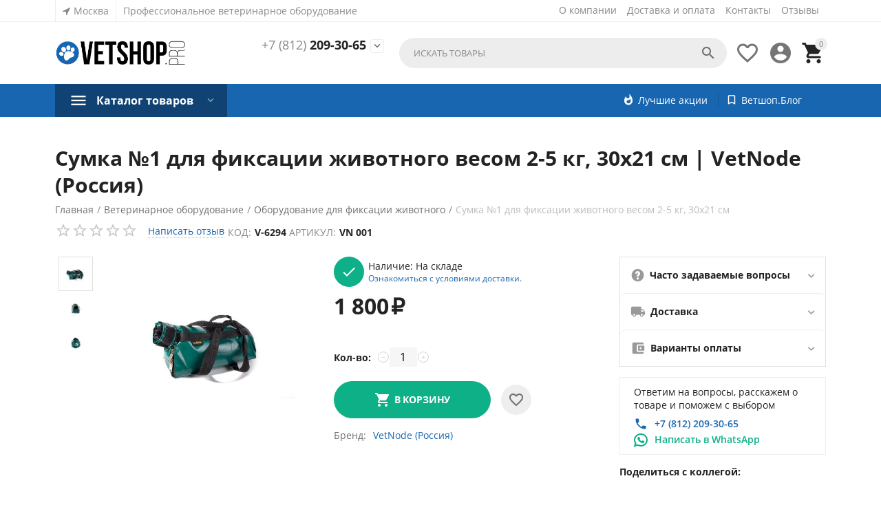

--- FILE ---
content_type: text/html; charset=utf-8
request_url: https://vetshop.pro/sumka-1-dlya-fiksaczii-zhivotnogo-vesom-2-5-kg-30kh21-sm/
body_size: 32110
content:

<!DOCTYPE html>
<html 

    lang="ru"
    dir="ltr"
    class=""
>
<head>
<title>Сумка 1 для фиксации животного весом 2 5 кг 30 21 см | Купить в интернет-магазине VETSHOP по низкой цене ветеринарное оборудование VetNode (Россия)</title>

    <base href="https://vetshop.pro/"/>
    <meta http-equiv="Content-Type" content="text/html; charset=utf-8"
          data-ca-mode=""/>
    <meta name="viewport" content="initial-scale=1.0, user-scalable=yes, width=device-width"/>

    <meta name="description" content="Сумка №1 для фиксации животного весом 2-5 кг, 30х21 см, VetNode (Россия) купить по низкой цене с доставкой по Москве, Санкт-Петербургу и всей России. Отзывы, фото, видео, обзор, инструкция, технические характеристики. Официальный дилер, гарантия и сервис." />


    <!-- Keywords tag has been cut -->

    <meta name="format-detection" content="telephone=no">

            <link rel="canonical" href="https://vetshop.pro/sumka-1-dlya-fiksaczii-zhivotnogo-vesom-2-5-kg-30kh21-sm/" />    
                        


    <!-- Inline script moved to the bottom of the page -->
    <meta property="og:type" content="website" />
<meta property="og:locale" content="ru_RU" />
<meta property="og:title" content="Сумка 1 для фиксации животного весом 2 5 кг 30 21 см | Купить в интернет-магазине VETSHOP по низкой цене ветеринарное оборудование VetNode (Россия)" />
<meta property="og:description" content="Сумка №1 для фиксации животного весом 2-5 кг, 30х21 см, VetNode (Россия) купить по низкой цене с доставкой по Москве, Санкт-Петербургу и всей России. Отзывы, фото, видео, обзор, инструкция, технические характеристики. Официальный дилер, гарантия и сервис." />
<meta property="og:url" content="https://vetshop.pro/sumka-1-dlya-fiksaczii-zhivotnogo-vesom-2-5-kg-30kh21-sm/" />
    <meta property="og:image" content="https://vetshop.pro/images/detailed/22/Сумка_для_фиксации_животного.jpg" />




    <link href="https://vetshop.pro/images/logos/23/vetshop.ico" rel="shortcut icon" type="image/x-icon" />


<link rel="preload" crossorigin="anonymous" as="font" href="//themes.googleusercontent.com/static/fonts/opensans/v8/uYKcPVoh6c5R0NpdEY5A-Q.woff" type="font/woff" />
<link type="text/css" rel="stylesheet" href="https://vetshop.pro/var/cache/misc/assets/design/themes/abt__youpitheme/css/standalone.3b18600260a9b8d0e6e6d50d3f6bb196.css?1760541104" />


<!-- Inline script moved to the bottom of the page -->
<!-- Inline script moved to the bottom of the page -->

<!-- Inline script moved to the bottom of the page -->

</head>

<body>
    
        
        <div class="ty-tygh  " id="tygh_container">

        <div id="ajax_overlay" class="ty-ajax-overlay"></div>
<div id="ajax_loading_box" class="ty-ajax-loading-box"></div>

        <div class="cm-notification-container notification-container">
</div>

        <div class="ty-helper-container " id="tygh_main_container">
            
                 
                
<div class="tygh-top-panel clearfix">
    
            <div class="container-fluid  top-grid">
            										
	            <div class="container-fluid-row container-fluid-row-full-width ypi-top-panel">
<div class="row-fluid ">    	<div class="span16 ">
	                <div class="row-fluid ">    	<div class="span8 ypi-title-to-sore">
	                <div class="hidden-phone hidden-tablet ">
                
        <div class="ty-geo-maps__geolocation"
         data-ca-geo-map-location-is-location-detected="false"
         data-ca-geo-map-location-element="location_block"
         id="geo_maps_location_block_606"
    >
        
        <a id="opener_geo_maps_location_dialog_606"class="cm-dialog-opener cm-dialog-auto-size ty-geo-maps__geolocation__opener" href="https://vetshop.pro/index.php?dispatch=geo_maps.customer_geolocation" data-ca-target-id="content_geo_maps_location_dialog_606" data-ca-dialog-title="Расположение покупателя" title="Выберите ваш город"rel="nofollow"><span 
        class="ty-icon ty-icon-location-arrow"
                
            ></span><span class="ty-geo-maps__geolocation__opener-text">            <span data-ca-geo-map-location-element="location" class="ty-geo-maps__geolocation__location">Москва</span>
        </span></a><div class="hidden" id="content_geo_maps_location_dialog_606" title="Выберите ваш город"></div>
    <!--geo_maps_location_block_606--></div>

                    </div><div class="ty-wysiwyg-content"  data-ca-live-editor-object-id="0" data-ca-live-editor-object-type=""><p>Профессиональное ветеринарное оборудование
		</p></div>
            </div>


											
	        
    	<div class="span8 ypi-top-links">
	                <div class="top-menu-text-links hidden-phone ty-float-right">
                
    

        <div class="ty-text-links-wrapper">
        <span id="sw_text_links_609" class="ty-text-links-btn cm-combination visible-phone">
            <span 
        class="ty-icon ty-icon-short-list"
                
            ></span>
            <span 
        class="ty-icon ty-icon-down-micro ty-text-links-btn__arrow"
                
            ></span>
        </span>
    
        <ul id="text_links_609" class="ty-text-links cm-popup-box ty-text-links_show_inline">
                            <li class="ty-text-links__item ty-level-0">
                    <a class="ty-text-links__a"
                                                    href="/about-us/"
                                                                    >
                        О компании
                    </a>
                                    </li>
                            <li class="ty-text-links__item ty-level-0 ty-quick-menu__delivery">
                    <a class="ty-text-links__a"
                                                    href="/dostavka-i-oplata/"
                                                                    >
                        Доставка и оплата
                    </a>
                                    </li>
                            <li class="ty-text-links__item ty-level-0">
                    <a class="ty-text-links__a"
                                                    href="/contact-us/"
                                                                    >
                        Контакты
                    </a>
                                    </li>
                            <li class="ty-text-links__item ty-level-0">
                    <a class="ty-text-links__a"
                                                    href="/feedback/"
                                                                    >
                        Отзывы
                    </a>
                                    </li>
                    </ul>

        </div>
    
                    </div>
            </div>
</div>
            </div>
</div>
    </div>
											
	            <div class="container-fluid-row ypi-logo">
<div class="row-fluid ">    	<div class="span3 ypi-logo">
	                <div class="mfixed-button hidden ">
                <div class="ty-wysiwyg-content"  data-ca-live-editor-object-id="0" data-ca-live-editor-object-type=""><div class="ypi-menu__fixed-button"><i class="material-icons md-48 md-dark">more_horiz</i></div></div>
                    </div><div class="ty-logo-container">
    
            <a href="https://vetshop.pro/" title="">
        


<img class="ty-pict  ty-logo-container__image   cm-image" id="det_img_2416792427"  src="https://vetshop.pro/images/logos/23/vetshop_logo.png"  width="1378" height="300" alt="" title="" />


    
            </a>
    </div>
            </div>

    
											
	            
    	<div class="span4 phone-links-wrap">
	                <div class="ty-wysiwyg-content"  data-ca-live-editor-object-id="0" data-ca-live-editor-object-type=""><div class="ypi-cr-phone-number">
    <div class="ypi-cr-phone">
        <div class="ypi-cr-box">
            <a href="tel:+78122093065" class="t-phone" title=""><span>+7 (812)</span> 209-30-65</a><br>
        </div>
        <a id="sw_dropdown_contacts" class="cm-combination" rel="nofollow" title=""><i class="material-icons">&#xE313;</i></a>
        <div class="aditional-links hidden-phone">
                                            <a id="opener_call_request_block_top612"class="cm-dialog-opener cm-dialog-auto-size " href="https://vetshop.pro/index.php?dispatch=call_requests.request&amp;obj_prefix=block_top&amp;obj_id=612" data-ca-target-id="content_call_request_block_top612" data-ca-dialog-title="Перезвонить вам?" title=""rel="nofollow"><span></span></a><div class="hidden" id="content_call_request_block_top612" title=""></div>
                <a href="https://vetshop.pro/contact-us/" class="l-contacts hidden-tablet" rel="nofollow" title="">zakaz@vetshop.pro</a>
        </div>
    </div>
    <div id="dropdown_contacts" class="off__popup-wrap cm-popup-box hidden">
        <a id="sw_dropdown_contacts" class="cm-combination closer" title=""><i class="material-icons">close</i></a>
        <ul class="off__popup-list">
          
            <li class="off__popup-list--item">
                <span class="off__popup-title">Санкт-Петербург</span>
                <a href="tel:+78122093065" class="off__popup-link" " title=""><bdi>+7 (812)</bdi> 209-30-65</a>
            </li>
            <li class="off__popup-list--item">
                <span class="off__popup-title">Электронная почта</span>
                <a href="mailto:zakaz@vetshop.pro" class="off__popup-link" title="">zakaz@vetshop.pro</a>
            </li>
            <li class="off__popup-list--item">
                <span class="off__popup-title">Время работы</span>
                <span class="off__popup-text">По будням с 10:00 до 18:00</span>
            </li>
            <li class="off__popup-list--item">
                <span class="off__popup-title">Адрес</span>
                <a href="https://vetshop.pro/contact-us/" class="off__popup-link off__popup-link--small" title="">199178, город Санкт-Петербург, линия 17-я В.О., д. 54 к. 17 литера Е</a>
            </li>
        </ul>
    </div>
</div></div>
            </div>

    
											
	            
    	<div class="span9 ypi-cart-user-wrap">
	                <div class="ypi-mini-cart ty-float-right">
                
    <div class="ty-dropdown-box" id="cart_status_614">
        <div id="sw_dropdown_614" class="ty-dropdown-box__title cm-combination">
            
                                    <span class="ty-minicart-count ty-hand empty">0</span>
                    <span 
        class="ty-icon material-icons md-36 empty"
                
            >&#xE547;</span>
                            

        </div>
        <div id="dropdown_614" class="cm-popup-box ty-dropdown-box__content ty-dropdown-box__content--cart hidden">
            
                <div class="cm-cart-content cm-cart-content-thumb cm-cart-content-delete">
                        <div class="ty-cart-items">
                                                            <div class="ty-cart-items__empty ty-center">Корзина пуста</div>
                                                        
                            
                                                        

                        </div>

                                                <div class="cm-cart-buttons ty-cart-content__buttons buttons-container hidden">
                            <div class="ty-float-left">
                                <a href="https://vetshop.pro/cart/" rel="nofollow" class="ty-btn ty-btn__secondary">Корзина</a>
                            </div>
                                                        <div class="ty-float-right">
                                            
 

    <a href="https://vetshop.pro/checkout/"  class="ty-btn ty-btn__primary " ><span>Оформить заказ</span></a>


                            </div>
                                                    </div>
                        
                </div>
            

        </div>
    <!--cart_status_614--></div>


                    </div><div class="ty-dropdown-box  ypi-mini-user ty-float-right">
        <div id="sw_dropdown_615" class="ty-dropdown-box__title cm-combination unlogged">
            
                                <div class="cm-tooltip ty-account-info__title" title="Учетная запись">
        <span 
        class="ty-icon material-icons md-36"
                
            >&#xE853;</span>
    </div>

                        

        </div>
        <div id="dropdown_615" class="cm-popup-box ty-dropdown-box__content hidden">
            

<div id="account_info_615">
    
<!--account_info_615--></div>

        </div>
    </div><div class=" ty-float-right">
                
        <div id="wish_list_abt__yt_top_buttons">
        <a class="cm-tooltip ty-wishlist__a" href="https://vetshop.pro/wishlist/" rel="nofollow" title="Просмотреть список отложенных товаров"><span 
        class="ty-icon material-icons md-36 md-dark"
                
            >&#xE87E;</span></a>
        <!--wish_list_abt__yt_top_buttons--></div>


                    </div><div class="ypi-search ty-float-right">
                <div class="ty-search-block">
    <form action="https://vetshop.pro/" name="search_form" method="get">
        <input type="hidden" name="match" value="all" />
        <input type="hidden" name="subcats" value="Y" />
        <input type="hidden" name="pcode_from_q" value="Y" />
        <input type="hidden" name="pshort" value="Y" />
        <input type="hidden" name="pfull" value="Y" />
        <input type="hidden" name="pname" value="Y" />
        <input type="hidden" name="pkeywords" value="Y" />
        <input type="hidden" name="search_performed" value="Y" />

        


        <input type="text" name="q" value="" id="search_input" title="Искать товары" class="ty-search-block__input cm-hint" /><button title="Найти" class="ty-search-magnifier" type="submit"><span 
        class="ty-icon material-icons md-24 md-dark"
                
            >&#xE8B6;</span></button>
<input type="hidden" name="dispatch" value="products.search" />
        
    <input type="hidden" name="security_hash" class="cm-no-hide-input" value="3d18ce3ea4efd34fd2b6fad5f9ec7ce3" /></form>
</div>


                    </div>
            </div>
</div>
    </div>
	
        </div>
    

</div>

<div class="tygh-header clearfix">
    
            <div class="container-fluid  header-grid">
            										
											
	            <div class="container-fluid-row container-fluid-row-full-width top-menu-grid-vetrtical">
<div class="row-fluid ">    	<div class="span16 ">
	                <div class="row-fluid ">    	<div class="span16 ">
	                <div class="ty-dropdown-box  top-menu ty-float-left">
        <div id="sw_dropdown_619" class="ty-dropdown-box__title cm-combination ">
            
                            <a>Каталог товаров</a>
                        

        </div>
        <div id="dropdown_619" class="cm-popup-box ty-dropdown-box__content hidden">
            

<div class="ypi-menu__inbox"><ul class="ty-menu__items cm-responsive-menu" style="min-height:578px"><li class="ty-menu__item cm-menu-item-responsive first-lvl" data-subitems-count="19" data-settings-cols="4"><a class="ty-menu__item-toggle ty-menu__menu-btn visible-phone cm-responsive-menu-toggle"><span 
        class="ty-icon ty-menu__icon-open material-icons"
                
            >&#xE145;</span><span 
        class="ty-icon ty-menu__icon-hide material-icons"
                
            >&#xE15B;</span></a><a href="https://vetshop.pro/diagnosticheskoe-oborudovanie/" class="ty-menu__item-link a-first-lvl"><div class="menu-lvl-ctn"><bdi>Диагностическое оборудование</bdi><span 
        class="ty-icon icon-right-dir material-icons"
                
            >&#xE315;</span></div></a><div class="ty-menu__submenu" id="topmenu_95_402">    <ul class="ty-menu__submenu-items cm-responsive-menu-submenu dropdown-column-item  clearfix" style="min-height: 578px">
        
            <li class="ty-menu__submenu-col" style="width: 25%"><div class="ty-top-mine__submenu-col ypi-submenu-col second-lvl" data-elem-index="0"><div class="ty-menu__submenu-item-header"><a href="https://vetshop.pro/diagnosticheskoe-oborudovanie/videoendoskopicheskie-sistemy/" class="ty-menu__submenu-link no-items"><bdi>Видеоэндоскопические системы</bdi></a></div></div><div class="ty-top-mine__submenu-col ypi-submenu-col second-lvl" data-elem-index="1"><div class="ty-menu__submenu-item-header"><a href="https://vetshop.pro/diagnosticheskoe-oborudovanie/veterinarnye-monitory/" class="ty-menu__submenu-link"><bdi>Ветеринарные мониторы</bdi></a></div><a class="ty-menu__item-toggle visible-phone cm-responsive-menu-toggle"><i class="ty-menu__icon-open material-icons">&#xE145;</i><i class="ty-menu__icon-hide material-icons">&#xE15B;</i></a><div class="ty-menu__submenu"><ul class="ty-menu__submenu-list cm-responsive-menu-submenu"><li class="ty-menu__submenu-item"><a href="https://vetshop.pro/diagnosticheskoe-oborudovanie/veterinarnye-monitory/aksessuary-dlya-veterinarnogo-monitora/" class="ty-menu__submenu-link"><bdi>Аксессуары для ветеринарного монитора</bdi></a></li>
</ul></div></div><div class="ty-top-mine__submenu-col ypi-submenu-col second-lvl" data-elem-index="2"><div class="ty-menu__submenu-item-header"><a href="https://vetshop.pro/diagnosticheskoe-oborudovanie/dermatoskopy/" class="ty-menu__submenu-link"><bdi>Дерматоскопы</bdi></a></div><a class="ty-menu__item-toggle visible-phone cm-responsive-menu-toggle"><i class="ty-menu__icon-open material-icons">&#xE145;</i><i class="ty-menu__icon-hide material-icons">&#xE15B;</i></a><div class="ty-menu__submenu"><ul class="ty-menu__submenu-list cm-responsive-menu-submenu"><li class="ty-menu__submenu-item"><a href="https://vetshop.pro/diagnosticheskoe-oborudovanie/dermatoskopy/rukoyatki-dermatoskopov/" class="ty-menu__submenu-link"><bdi>Рукоятки дерматоскопов</bdi></a></li><li class="ty-menu__submenu-item"><a href="https://vetshop.pro/diagnosticheskoe-oborudovanie/dermatoskopy/aksessuary-dlya-dermatoskopov/" class="ty-menu__submenu-link"><bdi>Аксессуары для дерматоскопов</bdi></a></li>
</ul></div></div><div class="ty-top-mine__submenu-col ypi-submenu-col second-lvl" data-elem-index="3"><div class="ty-menu__submenu-item-header"><a href="https://vetshop.pro/diagnosticheskoe-oborudovanie/diagnosticheskie-sistemy/" class="ty-menu__submenu-link"><bdi>Диагностические наборы</bdi></a></div><a class="ty-menu__item-toggle visible-phone cm-responsive-menu-toggle"><i class="ty-menu__icon-open material-icons">&#xE145;</i><i class="ty-menu__icon-hide material-icons">&#xE15B;</i></a><div class="ty-menu__submenu"><ul class="ty-menu__submenu-list cm-responsive-menu-submenu"><li class="ty-menu__submenu-item"><a href="https://vetshop.pro/diagnosticheskoe-oborudovanie/diagnosticheskie-sistemy/aksessuary-dlya-diagnosticheskih-naborov/" class="ty-menu__submenu-link"><bdi>Аксессуары для диагностических наборов</bdi></a></li>
</ul></div></div><div class="ty-top-mine__submenu-col ypi-submenu-col second-lvl" data-elem-index="4"><div class="ty-menu__submenu-item-header"><a href="https://vetshop.pro/diagnosticheskoe-oborudovanie/diagnosticheskie-fonariki/" class="ty-menu__submenu-link no-items"><bdi>Диагностические фонарики</bdi></a></div></div></li><li class="ty-menu__submenu-col" style="width: 25%"><div class="ty-top-mine__submenu-col ypi-submenu-col second-lvl" data-elem-index="5"><div class="ty-menu__submenu-item-header"><a href="https://vetshop.pro/diagnosticheskoe-oborudovanie/diafanoskopy/" class="ty-menu__submenu-link"><bdi>Диафаноскопы</bdi></a></div><a class="ty-menu__item-toggle visible-phone cm-responsive-menu-toggle"><i class="ty-menu__icon-open material-icons">&#xE145;</i><i class="ty-menu__icon-hide material-icons">&#xE15B;</i></a><div class="ty-menu__submenu"><ul class="ty-menu__submenu-list cm-responsive-menu-submenu"><li class="ty-menu__submenu-item"><a href="https://vetshop.pro/diagnosticheskoe-oborudovanie/diafanoskopy/rukoyati-diafanoskopov/" class="ty-menu__submenu-link"><bdi>Рукоятки диафаноскопов</bdi></a></li><li class="ty-menu__submenu-item"><a href="https://vetshop.pro/diagnosticheskoe-oborudovanie/diafanoskopy/aksessuary-dlya-diafanoskopov/" class="ty-menu__submenu-link"><bdi>Аксессуары для диафаноскопов</bdi></a></li>
</ul></div></div><div class="ty-top-mine__submenu-col ypi-submenu-col second-lvl" data-elem-index="6"><div class="ty-menu__submenu-item-header"><a href="https://vetshop.pro/diagnosticheskoe-oborudovanie/laringoskopy/" class="ty-menu__submenu-link"><bdi>Ларингоскопы</bdi></a></div><a class="ty-menu__item-toggle visible-phone cm-responsive-menu-toggle"><i class="ty-menu__icon-open material-icons">&#xE145;</i><i class="ty-menu__icon-hide material-icons">&#xE15B;</i></a><div class="ty-menu__submenu"><ul class="ty-menu__submenu-list cm-responsive-menu-submenu"><li class="ty-menu__submenu-item"><a href="https://vetshop.pro/diagnosticheskoe-oborudovanie/laringoskopy/klinki-laringoskopov/" class="ty-menu__submenu-link"><bdi>Клинки ларингоскопов</bdi></a></li><li class="ty-menu__submenu-item"><a href="https://vetshop.pro/diagnosticheskoe-oborudovanie/laringoskopy/rukoyatki-laringoskopov/" class="ty-menu__submenu-link"><bdi>Рукоятки ларингоскопов</bdi></a></li><li class="ty-menu__submenu-item"><a href="https://vetshop.pro/diagnosticheskoe-oborudovanie/laringoskopy/aksessuary-dlya-laringoskopov/" class="ty-menu__submenu-link"><bdi>Аксессуары для ларингоскопов</bdi></a></li>
</ul></div></div><div class="ty-top-mine__submenu-col ypi-submenu-col second-lvl" data-elem-index="7"><div class="ty-menu__submenu-item-header"><a href="https://vetshop.pro/diagnosticheskoe-oborudovanie/nevrologicheskie-molotki/" class="ty-menu__submenu-link no-items"><bdi>Неврологические молотки</bdi></a></div></div><div class="ty-top-mine__submenu-col ypi-submenu-col second-lvl" data-elem-index="8"><div class="ty-menu__submenu-item-header"><a href="https://vetshop.pro/diagnosticheskoe-oborudovanie/otoskopy/" class="ty-menu__submenu-link"><bdi>Отоскопы</bdi></a></div><a class="ty-menu__item-toggle visible-phone cm-responsive-menu-toggle"><i class="ty-menu__icon-open material-icons">&#xE145;</i><i class="ty-menu__icon-hide material-icons">&#xE15B;</i></a><div class="ty-menu__submenu"><ul class="ty-menu__submenu-list cm-responsive-menu-submenu"><li class="ty-menu__submenu-item"><a href="https://vetshop.pro/diagnosticheskoe-oborudovanie/otoskopy/rukoyatki-otoskopov/" class="ty-menu__submenu-link"><bdi>Рукоятки отоскопов</bdi></a></li><li class="ty-menu__submenu-item"><a href="https://vetshop.pro/diagnosticheskoe-oborudovanie/otoskopy/aksessuary-dlya-otoskopov/" class="ty-menu__submenu-link"><bdi>Аксессуары для отоскопов</bdi></a></li>
</ul></div></div><div class="ty-top-mine__submenu-col ypi-submenu-col second-lvl" data-elem-index="9"><div class="ty-menu__submenu-item-header"><a href="https://vetshop.pro/diagnosticheskoe-oborudovanie/oftalmologicheskoe-oborudovanie/" class="ty-menu__submenu-link"><bdi>Офтальмологическое оборудование</bdi></a></div><a class="ty-menu__item-toggle visible-phone cm-responsive-menu-toggle"><i class="ty-menu__icon-open material-icons">&#xE145;</i><i class="ty-menu__icon-hide material-icons">&#xE15B;</i></a><div class="ty-menu__submenu"><ul class="ty-menu__submenu-list cm-responsive-menu-submenu"><li class="ty-menu__submenu-item"><a href="https://vetshop.pro/diagnosticheskoe-oborudovanie/oftalmologicheskoe-oborudovanie/aksessuary-dlya-oftalmologicheskogo-oborudovaniya/" class="ty-menu__submenu-link"><bdi>Аксессуары для офтальмологического оборудования</bdi></a></li>
</ul></div></div></li><li class="ty-menu__submenu-col" style="width: 25%"><div class="ty-top-mine__submenu-col ypi-submenu-col second-lvl" data-elem-index="10"><div class="ty-menu__submenu-item-header"><a href="https://vetshop.pro/diagnosticheskoe-oborudovanie/oftalmoskopy/" class="ty-menu__submenu-link"><bdi>Офтальмоскопы</bdi></a></div><a class="ty-menu__item-toggle visible-phone cm-responsive-menu-toggle"><i class="ty-menu__icon-open material-icons">&#xE145;</i><i class="ty-menu__icon-hide material-icons">&#xE15B;</i></a><div class="ty-menu__submenu"><ul class="ty-menu__submenu-list cm-responsive-menu-submenu"><li class="ty-menu__submenu-item"><a href="https://vetshop.pro/diagnosticheskoe-oborudovanie/oftalmoskopy/oftalmologicheskie-linzy/" class="ty-menu__submenu-link"><bdi>Аксессуары для офтальмоскопов</bdi></a></li><li class="ty-menu__submenu-item"><a href="https://vetshop.pro/diagnosticheskoe-oborudovanie/oftalmoskopy/rukoyatki-oftalmoskopov/" class="ty-menu__submenu-link"><bdi>Рукоятки офтальмоскопов</bdi></a></li>
</ul></div></div><div class="ty-top-mine__submenu-col ypi-submenu-col second-lvl" data-elem-index="11"><div class="ty-menu__submenu-item-header"><a href="https://vetshop.pro/diagnosticheskoe-oborudovanie/pulsoksimetry/" class="ty-menu__submenu-link"><bdi>Пульсоксиметры</bdi></a></div><a class="ty-menu__item-toggle visible-phone cm-responsive-menu-toggle"><i class="ty-menu__icon-open material-icons">&#xE145;</i><i class="ty-menu__icon-hide material-icons">&#xE15B;</i></a><div class="ty-menu__submenu"><ul class="ty-menu__submenu-list cm-responsive-menu-submenu"><li class="ty-menu__submenu-item"><a href="https://vetshop.pro/diagnosticheskoe-oborudovanie/pulsoksimetry/aksessuary-k-pulsoksimetram/" class="ty-menu__submenu-link"><bdi>Аксессуары к пульсоксиметрам</bdi></a></li>
</ul></div></div><div class="ty-top-mine__submenu-col ypi-submenu-col second-lvl" data-elem-index="12"><div class="ty-menu__submenu-item-header"><a href="https://vetshop.pro/diagnosticheskoe-oborudovanie/rinoskopy/" class="ty-menu__submenu-link"><bdi>Риноскопы</bdi></a></div><a class="ty-menu__item-toggle visible-phone cm-responsive-menu-toggle"><i class="ty-menu__icon-open material-icons">&#xE145;</i><i class="ty-menu__icon-hide material-icons">&#xE15B;</i></a><div class="ty-menu__submenu"><ul class="ty-menu__submenu-list cm-responsive-menu-submenu"><li class="ty-menu__submenu-item"><a href="https://vetshop.pro/diagnosticheskoe-oborudovanie/rinoskopy/osvetiteli-rinoskopov/" class="ty-menu__submenu-link"><bdi>Осветители риноскопов</bdi></a></li><li class="ty-menu__submenu-item"><a href="https://vetshop.pro/diagnosticheskoe-oborudovanie/rinoskopy/rukoyatki-rinoskopov/" class="ty-menu__submenu-link"><bdi>Рукоятки риноскопов</bdi></a></li>
</ul></div></div><div class="ty-top-mine__submenu-col ypi-submenu-col second-lvl" data-elem-index="13"><div class="ty-menu__submenu-item-header"><a href="https://vetshop.pro/diagnosticheskoe-oborudovanie/veterinarnye-tonometry/" class="ty-menu__submenu-link"><bdi>Тонометры</bdi></a></div><a class="ty-menu__item-toggle visible-phone cm-responsive-menu-toggle"><i class="ty-menu__icon-open material-icons">&#xE145;</i><i class="ty-menu__icon-hide material-icons">&#xE15B;</i></a><div class="ty-menu__submenu"><ul class="ty-menu__submenu-list cm-responsive-menu-submenu"><li class="ty-menu__submenu-item"><a href="https://vetshop.pro/diagnosticheskoe-oborudovanie/veterinarnye-tonometry/aksessuary-dlya-tonometrov/" class="ty-menu__submenu-link"><bdi>Аксессуары для тонометров</bdi></a></li>
</ul></div></div><div class="ty-top-mine__submenu-col ypi-submenu-col second-lvl" data-elem-index="14"><div class="ty-menu__submenu-item-header"><a href="https://vetshop.pro/diagnosticheskoe-oborudovanie/ultrazvukovoe-oborudovanie/" class="ty-menu__submenu-link no-items"><bdi>Ультразвуковое оборудование</bdi></a></div></div></li><li class="ty-menu__submenu-col" style="width: 25%"><div class="ty-top-mine__submenu-col ypi-submenu-col second-lvl" data-elem-index="15"><div class="ty-menu__submenu-item-header"><a href="https://vetshop.pro/diagnosticheskoe-oborudovanie/fonendoskopy/" class="ty-menu__submenu-link"><bdi>Фонендоскопы</bdi></a></div><a class="ty-menu__item-toggle visible-phone cm-responsive-menu-toggle"><i class="ty-menu__icon-open material-icons">&#xE145;</i><i class="ty-menu__icon-hide material-icons">&#xE15B;</i></a><div class="ty-menu__submenu"><ul class="ty-menu__submenu-list cm-responsive-menu-submenu"><li class="ty-menu__submenu-item"><a href="https://vetshop.pro/diagnosticheskoe-oborudovanie/fonendoskopy/aksessuary-dlya-fonendoskopov/" class="ty-menu__submenu-link"><bdi>Аксессуары для фонендоскопов</bdi></a></li>
</ul></div></div><div class="ty-top-mine__submenu-col ypi-submenu-col second-lvl" data-elem-index="16"><div class="ty-menu__submenu-item-header"><a href="https://vetshop.pro/diagnosticheskoe-oborudovanie/schelevye-lampy/" class="ty-menu__submenu-link no-items"><bdi>Щелевые лампы</bdi></a></div></div><div class="ty-top-mine__submenu-col ypi-submenu-col second-lvl" data-elem-index="17"><div class="ty-menu__submenu-item-header"><a href="https://vetshop.pro/diagnosticheskoe-oborudovanie/veterinarnye-termometry/" class="ty-menu__submenu-link no-items"><bdi>Ветеринарные термометры</bdi></a></div></div><div class="ty-top-mine__submenu-col ypi-submenu-col second-lvl" data-elem-index="18"><div class="ty-menu__submenu-item-header"><a href="https://vetshop.pro/diagnosticheskoe-oborudovanie/kamertony/" class="ty-menu__submenu-link no-items"><bdi>Камертоны</bdi></a></div></div></li>
        

    </ul>

    <!-- Inline script moved to the bottom of the page -->
</div></li><li class="ty-menu__item cm-menu-item-responsive first-lvl"><a class="ty-menu__item-toggle ty-menu__menu-btn visible-phone cm-responsive-menu-toggle"><span 
        class="ty-icon ty-menu__icon-open material-icons"
                
            >&#xE145;</span><span 
        class="ty-icon ty-menu__icon-hide material-icons"
                
            >&#xE15B;</span></a><a href="https://vetshop.pro/uzi-apparaty/" class="ty-menu__item-link a-first-lvl"><div class="menu-lvl-ctn"><bdi>УЗИ-аппараты</bdi><span 
        class="ty-icon icon-right-dir material-icons"
                
            >&#xE315;</span></div></a><div class="ty-menu__submenu" id="topmenu_95_423">    
    <ul class="ty-menu__submenu-items ty-menu__submenu-items-simple cm-responsive-menu-submenu" style="min-height: 578px">
        
            <li class="ty-menu__submenu-item"><a class="ty-menu__submenu-link" href="https://vetshop.pro/uzi-apparaty/stacionarnye/"><bdi>Стационарные УЗИ-аппараты</bdi></a></li><li class="ty-menu__submenu-item"><a class="ty-menu__submenu-link" href="https://vetshop.pro/uzi-apparaty/portativnye-i-perenosnye/"><bdi>Портативные и переносные УЗИ-аппараты</bdi></a></li><li class="ty-menu__submenu-item"><a class="ty-menu__submenu-link" href="https://vetshop.pro/uzi-apparaty/aksessuary-dlya-uzi-apparatov/"><bdi>Аксессуары для УЗИ-аппаратов</bdi></a></li><li class="ty-menu__submenu-item"><a class="ty-menu__submenu-link" href="https://vetshop.pro/uzi-apparaty/datchiki-uzi/"><bdi>Датчики УЗИ</bdi></a></li>
        

    </ul>
</div></li><li class="ty-menu__item cm-menu-item-responsive first-lvl" data-subitems-count="8" data-settings-cols="4"><a class="ty-menu__item-toggle ty-menu__menu-btn visible-phone cm-responsive-menu-toggle"><span 
        class="ty-icon ty-menu__icon-open material-icons"
                
            >&#xE145;</span><span 
        class="ty-icon ty-menu__icon-hide material-icons"
                
            >&#xE15B;</span></a><a href="https://vetshop.pro/dezinfekciya-i-sterilizaciya/" class="ty-menu__item-link a-first-lvl"><div class="menu-lvl-ctn"><bdi>Дезинфекция и стерилизация</bdi><span 
        class="ty-icon icon-right-dir material-icons"
                
            >&#xE315;</span></div></a><div class="ty-menu__submenu" id="topmenu_95_427">    <ul class="ty-menu__submenu-items cm-responsive-menu-submenu dropdown-column-item  clearfix" style="min-height: 578px">
        
            <li class="ty-menu__submenu-col" style="width: 25%"><div class="ty-top-mine__submenu-col ypi-submenu-col second-lvl" data-elem-index="0"><div class="ty-menu__submenu-item-header"><a href="https://vetshop.pro/dezinfekciya-i-sterilizaciya/avtoklavy/" class="ty-menu__submenu-link"><bdi>Автоклавы</bdi></a></div><a class="ty-menu__item-toggle visible-phone cm-responsive-menu-toggle"><i class="ty-menu__icon-open material-icons">&#xE145;</i><i class="ty-menu__icon-hide material-icons">&#xE15B;</i></a><div class="ty-menu__submenu"><ul class="ty-menu__submenu-list cm-responsive-menu-submenu"><li class="ty-menu__submenu-item"><a href="https://vetshop.pro/dezinfekciya-i-sterilizaciya/avtoklavy/zapasnye-chasti-dlya-avtoklavov/" class="ty-menu__submenu-link"><bdi>Запасные части для автоклавов</bdi></a></li>
</ul></div></div><div class="ty-top-mine__submenu-col ypi-submenu-col second-lvl" data-elem-index="1"><div class="ty-menu__submenu-item-header"><a href="https://vetshop.pro/dezinfekciya-i-sterilizaciya/sterilizatory/" class="ty-menu__submenu-link"><bdi>Стерилизаторы</bdi></a></div><a class="ty-menu__item-toggle visible-phone cm-responsive-menu-toggle"><i class="ty-menu__icon-open material-icons">&#xE145;</i><i class="ty-menu__icon-hide material-icons">&#xE15B;</i></a><div class="ty-menu__submenu"><ul class="ty-menu__submenu-list cm-responsive-menu-submenu"><li class="ty-menu__submenu-item"><a href="https://vetshop.pro/dezinfekciya-i-sterilizaciya/sterilizatory/vozdushnye-sterilizatory-i-suhozharovye-shkafy/" class="ty-menu__submenu-link"><bdi>Воздушные стерилизаторы и сухожаровые шкафы</bdi></a></li><li class="ty-menu__submenu-item"><a href="https://vetshop.pro/dezinfekciya-i-sterilizaciya/sterilizatory/glasperlenovye-sterilizatory/" class="ty-menu__submenu-link"><bdi>Гласперленовые стерилизаторы</bdi></a></li><li class="ty-menu__submenu-item"><a href="https://vetshop.pro/dezinfekciya-i-sterilizaciya/sterilizatory/aksessuary-dlya-sterilizatorov/" class="ty-menu__submenu-link"><bdi>Аксессуары для стерилизаторов</bdi></a></li>
</ul></div></div></li><li class="ty-menu__submenu-col" style="width: 25%"><div class="ty-top-mine__submenu-col ypi-submenu-col second-lvl" data-elem-index="2"><div class="ty-menu__submenu-item-header"><a href="https://vetshop.pro/dezinfekciya-i-sterilizaciya/distillyatory-i-sistemy-vodopodgotovki/" class="ty-menu__submenu-link no-items"><bdi>Дистилляторы и системы водоподготовки</bdi></a></div></div><div class="ty-top-mine__submenu-col ypi-submenu-col second-lvl" data-elem-index="3"><div class="ty-menu__submenu-item-header"><a href="https://vetshop.pro/dezinfekciya-i-sterilizaciya/zapechatyvayushchiye-ustroystva/" class="ty-menu__submenu-link"><bdi>Запечатывающие устройства</bdi></a></div><a class="ty-menu__item-toggle visible-phone cm-responsive-menu-toggle"><i class="ty-menu__icon-open material-icons">&#xE145;</i><i class="ty-menu__icon-hide material-icons">&#xE15B;</i></a><div class="ty-menu__submenu"><ul class="ty-menu__submenu-list cm-responsive-menu-submenu"><li class="ty-menu__submenu-item"><a href="https://vetshop.pro/dezinfekciya-i-sterilizaciya/zapechatyvayushchiye-ustroystva/aksessuary-dlya-zapechatyvayuschih-ustroystv/" class="ty-menu__submenu-link"><bdi>Аксессуары для запечатывающих устройств</bdi></a></li>
</ul></div></div></li><li class="ty-menu__submenu-col" style="width: 25%"><div class="ty-top-mine__submenu-col ypi-submenu-col second-lvl" data-elem-index="4"><div class="ty-menu__submenu-item-header"><a href="https://vetshop.pro/dezinfekciya-i-sterilizaciya/uz-moyki/" class="ty-menu__submenu-link no-items"><bdi>УЗ-мойки</bdi></a></div></div><div class="ty-top-mine__submenu-col ypi-submenu-col second-lvl" data-elem-index="5"><div class="ty-menu__submenu-item-header"><a href="https://vetshop.pro/dezinfekciya-i-sterilizaciya/baktericidnye-recirkulyatory-i-obluchateli/" class="ty-menu__submenu-link"><bdi>Бактерицидные рециркуляторы и облучатели</bdi></a></div><a class="ty-menu__item-toggle visible-phone cm-responsive-menu-toggle"><i class="ty-menu__icon-open material-icons">&#xE145;</i><i class="ty-menu__icon-hide material-icons">&#xE15B;</i></a><div class="ty-menu__submenu"><ul class="ty-menu__submenu-list cm-responsive-menu-submenu"><li class="ty-menu__submenu-item"><a href="https://vetshop.pro/dezinfekciya-i-sterilizaciya/baktericidnye-recirkulyatory-i-obluchateli/aksessuary-dlya-baktericidnyh-recirkulyatorov-i-obluchateley/" class="ty-menu__submenu-link"><bdi>Аксессуары для бактерицидных рециркуляторов и облучателей</bdi></a></li>
</ul></div></div></li><li class="ty-menu__submenu-col" style="width: 25%"><div class="ty-top-mine__submenu-col ypi-submenu-col second-lvl" data-elem-index="6"><div class="ty-menu__submenu-item-header"><a href="https://vetshop.pro/dezinfekciya-i-sterilizaciya/destruktory-igl/" class="ty-menu__submenu-link no-items"><bdi>Деструкторы игл</bdi></a></div></div><div class="ty-top-mine__submenu-col ypi-submenu-col second-lvl" data-elem-index="7"><div class="ty-menu__submenu-item-header"><a href="https://vetshop.pro/dezinfekciya-i-sterilizaciya/ultrafioletovye-kamery/" class="ty-menu__submenu-link no-items"><bdi>Ультрафиолетовые камеры</bdi></a></div></div></li>
        

    </ul>

    
</div></li><li class="ty-menu__item cm-menu-item-responsive first-lvl" data-subitems-count="22" data-settings-cols="4"><a class="ty-menu__item-toggle ty-menu__menu-btn visible-phone cm-responsive-menu-toggle"><span 
        class="ty-icon ty-menu__icon-open material-icons"
                
            >&#xE145;</span><span 
        class="ty-icon ty-menu__icon-hide material-icons"
                
            >&#xE15B;</span></a><a href="https://vetshop.pro/laboratornoe-oborudovanie/" class="ty-menu__item-link a-first-lvl"><div class="menu-lvl-ctn"><bdi>Лабораторное оборудование</bdi><span 
        class="ty-icon icon-right-dir material-icons"
                
            >&#xE315;</span></div></a><div class="ty-menu__submenu" id="topmenu_95_426">    <ul class="ty-menu__submenu-items cm-responsive-menu-submenu dropdown-column-item  clearfix" style="min-height: 578px">
        
            <li class="ty-menu__submenu-col" style="width: 25%"><div class="ty-top-mine__submenu-col ypi-submenu-col second-lvl" data-elem-index="0"><div class="ty-menu__submenu-item-header"><a href="https://vetshop.pro/laboratornoe-oborudovanie/analizatory-elektrolitov/" class="ty-menu__submenu-link"><bdi>Анализаторы электролитов</bdi></a></div><a class="ty-menu__item-toggle visible-phone cm-responsive-menu-toggle"><i class="ty-menu__icon-open material-icons">&#xE145;</i><i class="ty-menu__icon-hide material-icons">&#xE15B;</i></a><div class="ty-menu__submenu"><ul class="ty-menu__submenu-list cm-responsive-menu-submenu"><li class="ty-menu__submenu-item"><a href="https://vetshop.pro/laboratornoe-oborudovanie/analizatory-elektrolitov/aksessuary-dlya-analizatorov-elektrolitov/" class="ty-menu__submenu-link"><bdi>Аксессуары для анализаторов электролитов</bdi></a></li>
</ul></div></div><div class="ty-top-mine__submenu-col ypi-submenu-col second-lvl" data-elem-index="1"><div class="ty-menu__submenu-item-header"><a href="https://vetshop.pro/laboratornoe-oborudovanie/analizatory-mochi-veterinarnye/" class="ty-menu__submenu-link"><bdi>Анализаторы мочи ветеринарные</bdi></a></div><a class="ty-menu__item-toggle visible-phone cm-responsive-menu-toggle"><i class="ty-menu__icon-open material-icons">&#xE145;</i><i class="ty-menu__icon-hide material-icons">&#xE15B;</i></a><div class="ty-menu__submenu"><ul class="ty-menu__submenu-list cm-responsive-menu-submenu"><li class="ty-menu__submenu-item"><a href="https://vetshop.pro/laboratornoe-oborudovanie/analizatory-mochi-veterinarnye/mochevye-test-poloski/" class="ty-menu__submenu-link"><bdi>Аксессуары для анализаторов мочи</bdi></a></li>
</ul></div></div><div class="ty-top-mine__submenu-col ypi-submenu-col second-lvl" data-elem-index="2"><div class="ty-menu__submenu-item-header"><a href="https://vetshop.pro/laboratornoe-oborudovanie/immunohromatograficheskie-analizatory/" class="ty-menu__submenu-link"><bdi>Иммунохроматографические анализаторы</bdi></a></div><a class="ty-menu__item-toggle visible-phone cm-responsive-menu-toggle"><i class="ty-menu__icon-open material-icons">&#xE145;</i><i class="ty-menu__icon-hide material-icons">&#xE15B;</i></a><div class="ty-menu__submenu"><ul class="ty-menu__submenu-list cm-responsive-menu-submenu"><li class="ty-menu__submenu-item"><a href="https://vetshop.pro/laboratornoe-oborudovanie/immunohromatograficheskie-analizatory/aksessuary-dlya-immunohromatograficheskih-analizatorov/" class="ty-menu__submenu-link"><bdi>Аксессуары для иммунохроматографических анализаторов</bdi></a></li>
</ul></div></div><div class="ty-top-mine__submenu-col ypi-submenu-col second-lvl" data-elem-index="3"><div class="ty-menu__submenu-item-header"><a href="https://vetshop.pro/laboratornoe-oborudovanie/biohimicheskie-analizatory/" class="ty-menu__submenu-link"><bdi>Биохимические анализаторы</bdi></a></div><a class="ty-menu__item-toggle visible-phone cm-responsive-menu-toggle"><i class="ty-menu__icon-open material-icons">&#xE145;</i><i class="ty-menu__icon-hide material-icons">&#xE15B;</i></a><div class="ty-menu__submenu"><ul class="ty-menu__submenu-list cm-responsive-menu-submenu"><li class="ty-menu__submenu-item"><a href="https://vetshop.pro/laboratornoe-oborudovanie/biohimicheskie-analizatory/reagenty-dlya-biohimicheskih-analizatorov/" class="ty-menu__submenu-link"><bdi>Аксессуары для биохимических анализаторов</bdi></a></li>
</ul></div></div><div class="ty-top-mine__submenu-col ypi-submenu-col second-lvl" data-elem-index="4"><div class="ty-menu__submenu-item-header"><a href="https://vetshop.pro/laboratornoe-oborudovanie/gematologicheskie-analizatory/" class="ty-menu__submenu-link"><bdi>Гематологические анализаторы</bdi></a></div><a class="ty-menu__item-toggle visible-phone cm-responsive-menu-toggle"><i class="ty-menu__icon-open material-icons">&#xE145;</i><i class="ty-menu__icon-hide material-icons">&#xE15B;</i></a><div class="ty-menu__submenu"><ul class="ty-menu__submenu-list cm-responsive-menu-submenu"><li class="ty-menu__submenu-item"><a href="https://vetshop.pro/laboratornoe-oborudovanie/gematologicheskie-analizatory/reagenty-dlya-gematologicheskih-analizatorov/" class="ty-menu__submenu-link"><bdi>Аксессуары для гематологических анализаторов</bdi></a></li>
</ul></div></div><div class="ty-top-mine__submenu-col ypi-submenu-col second-lvl" data-elem-index="5"><div class="ty-menu__submenu-item-header"><a href="https://vetshop.pro/laboratornoe-oborudovanie/glyukometry/" class="ty-menu__submenu-link"><bdi>Глюкометры</bdi></a></div><a class="ty-menu__item-toggle visible-phone cm-responsive-menu-toggle"><i class="ty-menu__icon-open material-icons">&#xE145;</i><i class="ty-menu__icon-hide material-icons">&#xE15B;</i></a><div class="ty-menu__submenu"><ul class="ty-menu__submenu-list cm-responsive-menu-submenu"><li class="ty-menu__submenu-item"><a href="https://vetshop.pro/laboratornoe-oborudovanie/glyukometry/aksessuary-dlya-glyukometrov/" class="ty-menu__submenu-link"><bdi>Аксессуары для глюкометров</bdi></a></li>
</ul></div></div></li><li class="ty-menu__submenu-col" style="width: 25%"><div class="ty-top-mine__submenu-col ypi-submenu-col second-lvl" data-elem-index="6"><div class="ty-menu__submenu-item-header"><a href="https://vetshop.pro/laboratornoe-oborudovanie/centrifugi-laboratornye/" class="ty-menu__submenu-link"><bdi>Центрифуги лабораторные</bdi></a></div><a class="ty-menu__item-toggle visible-phone cm-responsive-menu-toggle"><i class="ty-menu__icon-open material-icons">&#xE145;</i><i class="ty-menu__icon-hide material-icons">&#xE15B;</i></a><div class="ty-menu__submenu"><ul class="ty-menu__submenu-list cm-responsive-menu-submenu"><li class="ty-menu__submenu-item"><a href="https://vetshop.pro/laboratornoe-oborudovanie/centrifugi-laboratornye/aksessuary-dlya-laboratornyh-centrifug/" class="ty-menu__submenu-link"><bdi>Аксессуары для лабораторных центрифуг</bdi></a></li>
</ul></div></div><div class="ty-top-mine__submenu-col ypi-submenu-col second-lvl" data-elem-index="7"><div class="ty-menu__submenu-item-header"><a href="https://vetshop.pro/laboratornoe-oborudovanie/poloski-s-reagentami-dlya-mochi/" class="ty-menu__submenu-link"><bdi>Коагулометры</bdi></a></div><a class="ty-menu__item-toggle visible-phone cm-responsive-menu-toggle"><i class="ty-menu__icon-open material-icons">&#xE145;</i><i class="ty-menu__icon-hide material-icons">&#xE15B;</i></a><div class="ty-menu__submenu"><ul class="ty-menu__submenu-list cm-responsive-menu-submenu"><li class="ty-menu__submenu-item"><a href="https://vetshop.pro/laboratornoe-oborudovanie/poloski-s-reagentami-dlya-mochi/aksessuary-dlya-koagulometrov/" class="ty-menu__submenu-link"><bdi>Аксессуары для коагулометров</bdi></a></li>
</ul></div></div><div class="ty-top-mine__submenu-col ypi-submenu-col second-lvl" data-elem-index="8"><div class="ty-menu__submenu-item-header"><a href="https://vetshop.pro/laboratornoe-oborudovanie/mikroskopy-dlya-veterinarnoy-laboratorii/" class="ty-menu__submenu-link"><bdi>Микроскопы для ветеринарной лаборатории</bdi></a></div><a class="ty-menu__item-toggle visible-phone cm-responsive-menu-toggle"><i class="ty-menu__icon-open material-icons">&#xE145;</i><i class="ty-menu__icon-hide material-icons">&#xE15B;</i></a><div class="ty-menu__submenu"><ul class="ty-menu__submenu-list cm-responsive-menu-submenu"><li class="ty-menu__submenu-item"><a href="https://vetshop.pro/laboratornoe-oborudovanie/mikroskopy-dlya-veterinarnoy-laboratorii/aksessuary-dlya-mikroskopov/" class="ty-menu__submenu-link"><bdi>Аксессуары для микроскопов</bdi></a></li>
</ul></div></div><div class="ty-top-mine__submenu-col ypi-submenu-col second-lvl" data-elem-index="9"><div class="ty-menu__submenu-item-header"><a href="https://vetshop.pro/laboratornoe-oborudovanie/dozatory-laboratornye/" class="ty-menu__submenu-link"><bdi>Дозаторы лабораторные</bdi></a></div><a class="ty-menu__item-toggle visible-phone cm-responsive-menu-toggle"><i class="ty-menu__icon-open material-icons">&#xE145;</i><i class="ty-menu__icon-hide material-icons">&#xE15B;</i></a><div class="ty-menu__submenu"><ul class="ty-menu__submenu-list cm-responsive-menu-submenu"><li class="ty-menu__submenu-item"><a href="https://vetshop.pro/laboratornoe-oborudovanie/dozatory-laboratornye/aksessuary-dlya-laboratornyh-dozatorov/" class="ty-menu__submenu-link"><bdi>Аксессуары для лабораторных дозаторов</bdi></a></li><li class="ty-menu__submenu-item"><a href="https://vetshop.pro/laboratornoe-oborudovanie/dozatory-laboratornye/dispensery-laboratornye/" class="ty-menu__submenu-link"><bdi>Диспенсеры лабораторные</bdi></a></li>
</ul></div></div><div class="ty-top-mine__submenu-col ypi-submenu-col second-lvl" data-elem-index="10"><div class="ty-menu__submenu-item-header"><a href="https://vetshop.pro/laboratornoe-oborudovanie/sheykery/" class="ty-menu__submenu-link no-items"><bdi>Шейкеры</bdi></a></div></div><div class="ty-top-mine__submenu-col ypi-submenu-col second-lvl" data-elem-index="11"><div class="ty-menu__submenu-item-header"><a href="https://vetshop.pro/laboratornoe-oborudovanie/meshalki-laboratornye/" class="ty-menu__submenu-link"><bdi>Мешалки лабораторные</bdi></a></div><a class="ty-menu__item-toggle visible-phone cm-responsive-menu-toggle"><i class="ty-menu__icon-open material-icons">&#xE145;</i><i class="ty-menu__icon-hide material-icons">&#xE15B;</i></a><div class="ty-menu__submenu"><ul class="ty-menu__submenu-list cm-responsive-menu-submenu"><li class="ty-menu__submenu-item"><a href="https://vetshop.pro/laboratornoe-oborudovanie/meshalki-laboratornye/aksessuary-dlya-meshalok/" class="ty-menu__submenu-link"><bdi>Аксессуары для мешалок</bdi></a></li>
</ul></div></div></li><li class="ty-menu__submenu-col" style="width: 25%"><div class="ty-top-mine__submenu-col ypi-submenu-col second-lvl" data-elem-index="12"><div class="ty-menu__submenu-item-header"><a href="https://vetshop.pro/laboratornoe-oborudovanie/inkubatory-i-termostaty/" class="ty-menu__submenu-link no-items"><bdi>Инкубаторы и термостаты</bdi></a></div></div><div class="ty-top-mine__submenu-col ypi-submenu-col second-lvl" data-elem-index="13"><div class="ty-menu__submenu-item-header"><a href="https://vetshop.pro/laboratornoe-oborudovanie/sushilnye-shkafy/" class="ty-menu__submenu-link no-items"><bdi>Сушильные шкафы</bdi></a></div></div><div class="ty-top-mine__submenu-col ypi-submenu-col second-lvl" data-elem-index="14"><div class="ty-menu__submenu-item-header"><a href="https://vetshop.pro/laboratornoe-oborudovanie/reagenty/" class="ty-menu__submenu-link"><bdi>Реагенты</bdi></a></div><a class="ty-menu__item-toggle visible-phone cm-responsive-menu-toggle"><i class="ty-menu__icon-open material-icons">&#xE145;</i><i class="ty-menu__icon-hide material-icons">&#xE15B;</i></a><div class="ty-menu__submenu"><ul class="ty-menu__submenu-list cm-responsive-menu-submenu"><li class="ty-menu__submenu-item"><a href="https://vetshop.pro/laboratornoe-oborudovanie/reagenty/biohimicheskie-reagenty/" class="ty-menu__submenu-link"><bdi>Биохимические реагенты</bdi></a></li><li class="ty-menu__submenu-item"><a href="https://vetshop.pro/laboratornoe-oborudovanie/reagenty/gematologicheskie-reagenty/" class="ty-menu__submenu-link"><bdi>Гематологические реагенты</bdi></a></li><li class="ty-menu__submenu-item"><a href="https://vetshop.pro/laboratornoe-oborudovanie/reagenty/reagenty-dlya-issledovaniya-mochi/" class="ty-menu__submenu-link"><bdi>Реагенты для исследования мочи</bdi></a></li>
</ul></div></div><div class="ty-top-mine__submenu-col ypi-submenu-col second-lvl" data-elem-index="15"><div class="ty-menu__submenu-item-header"><a href="https://vetshop.pro/laboratornoe-oborudovanie/vesy-laboratornye/" class="ty-menu__submenu-link no-items"><bdi>Весы лабораторные</bdi></a></div></div><div class="ty-top-mine__submenu-col ypi-submenu-col second-lvl" data-elem-index="16"><div class="ty-menu__submenu-item-header"><a href="https://vetshop.pro/laboratornoe-oborudovanie/podemnye-ctoliki/" class="ty-menu__submenu-link no-items"><bdi>Подъемные cтолики</bdi></a></div></div></li><li class="ty-menu__submenu-col" style="width: 25%"><div class="ty-top-mine__submenu-col ypi-submenu-col second-lvl" data-elem-index="17"><div class="ty-menu__submenu-item-header"><a href="https://vetshop.pro/laboratornoe-oborudovanie/laboratornye-shtativy/" class="ty-menu__submenu-link"><bdi>Лабораторные штативы</bdi></a></div><a class="ty-menu__item-toggle visible-phone cm-responsive-menu-toggle"><i class="ty-menu__icon-open material-icons">&#xE145;</i><i class="ty-menu__icon-hide material-icons">&#xE15B;</i></a><div class="ty-menu__submenu"><ul class="ty-menu__submenu-list cm-responsive-menu-submenu"><li class="ty-menu__submenu-item"><a href="https://vetshop.pro/laboratornoe-oborudovanie/laboratornye-shtativy/aksessuary-dlya-laboratornykh-shtativov/" class="ty-menu__submenu-link"><bdi>Аксессуары для лабораторных штативов</bdi></a></li>
</ul></div></div><div class="ty-top-mine__submenu-col ypi-submenu-col second-lvl" data-elem-index="18"><div class="ty-menu__submenu-item-header"><a href="https://vetshop.pro/laboratornoe-oborudovanie/spektrofotometry/" class="ty-menu__submenu-link"><bdi>Спектрофотометры</bdi></a></div><a class="ty-menu__item-toggle visible-phone cm-responsive-menu-toggle"><i class="ty-menu__icon-open material-icons">&#xE145;</i><i class="ty-menu__icon-hide material-icons">&#xE15B;</i></a><div class="ty-menu__submenu"><ul class="ty-menu__submenu-list cm-responsive-menu-submenu"><li class="ty-menu__submenu-item"><a href="https://vetshop.pro/laboratornoe-oborudovanie/spektrofotometry/aksessuary-dlya-spektrofotometrov/" class="ty-menu__submenu-link"><bdi>Аксессуары для спектрофотометров</bdi></a></li>
</ul></div></div><div class="ty-top-mine__submenu-col ypi-submenu-col second-lvl" data-elem-index="19"><div class="ty-menu__submenu-item-header"><a href="https://vetshop.pro/laboratornoe-oborudovanie/titratory/" class="ty-menu__submenu-link no-items"><bdi>Титраторы</bdi></a></div></div><div class="ty-top-mine__submenu-col ypi-submenu-col second-lvl" data-elem-index="20"><div class="ty-menu__submenu-item-header"><a href="https://vetshop.pro/laboratornoe-oborudovanie/rotacionnye-ispariteli/" class="ty-menu__submenu-link no-items"><bdi>Ротационные испарители</bdi></a></div></div><div class="ty-top-mine__submenu-col ypi-submenu-col second-lvl" data-elem-index="21"><div class="ty-menu__submenu-item-header"><a href="https://vetshop.pro/laboratornoe-oborudovanie/nagrevatelnye-plity/" class="ty-menu__submenu-link no-items"><bdi>Нагревательные плиты</bdi></a></div></div></li>
        

    </ul>

    
</div></li><li class="ty-menu__item cm-menu-item-responsive first-lvl" data-subitems-count="4" data-settings-cols="4"><a class="ty-menu__item-toggle ty-menu__menu-btn visible-phone cm-responsive-menu-toggle"><span 
        class="ty-icon ty-menu__icon-open material-icons"
                
            >&#xE145;</span><span 
        class="ty-icon ty-menu__icon-hide material-icons"
                
            >&#xE15B;</span></a><a href="https://vetshop.pro/dozatory-i-infuzionnye-nasosy/" class="ty-menu__item-link a-first-lvl"><div class="menu-lvl-ctn"><bdi>Дозаторы и инфузионные насосы</bdi><span 
        class="ty-icon icon-right-dir material-icons"
                
            >&#xE315;</span></div></a><div class="ty-menu__submenu" id="topmenu_95_425">    
    <ul class="ty-menu__submenu-items ty-menu__submenu-items-simple cm-responsive-menu-submenu" style="min-height: 578px">
        
            <li class="ty-menu__submenu-item" style="width: 25%"><a class="ty-menu__submenu-link" href="https://vetshop.pro/dozatory-i-infuzionnye-nasosy/infuzionnye-nasosy/"><bdi>Инфузионные насосы</bdi></a></li><li class="ty-menu__submenu-item" style="width: 25%"><a class="ty-menu__submenu-link" href="https://vetshop.pro/dozatory-i-infuzionnye-nasosy/shpricevye-dozatory/"><bdi>Шприцевые дозаторы</bdi></a></li><li class="ty-menu__submenu-item" style="width: 25%"><a class="ty-menu__submenu-link" href="https://vetshop.pro/dozatory-i-infuzionnye-nasosy/podogrevateli-infuzionnyh-rastvorov/"><bdi>Подогреватели инфузионных растворов</bdi></a></li><li class="ty-menu__submenu-item" style="width: 25%"><a class="ty-menu__submenu-link" href="https://vetshop.pro/dozatory-i-infuzionnye-nasosy/aksessuary-dlya-dozatorov-i-infuzionnyh-nasosov/"><bdi>Аксессуары для дозаторов и инфузионных насосов</bdi></a></li>
        

    </ul>
</div></li><li class="ty-menu__item cm-menu-item-responsive first-lvl"><a class="ty-menu__item-toggle ty-menu__menu-btn visible-phone cm-responsive-menu-toggle"><span 
        class="ty-icon ty-menu__icon-open material-icons"
                
            >&#xE145;</span><span 
        class="ty-icon ty-menu__icon-hide material-icons"
                
            >&#xE15B;</span></a><a href="https://vetshop.pro/rentgenodiagnostika/" class="ty-menu__item-link a-first-lvl"><div class="menu-lvl-ctn"><bdi>Рентгенодиагностика</bdi><span 
        class="ty-icon icon-right-dir material-icons"
                
            >&#xE315;</span></div></a><div class="ty-menu__submenu" id="topmenu_95_424">    <ul class="ty-menu__submenu-items cm-responsive-menu-submenu dropdown-column-item tree-level-dropdown hover-zone2 clearfix" style="min-height: 578px">
        
            <li class="ty-menu__submenu-col"><div class="ty-top-mine__submenu-col ypi-submenu-col second-lvl"><div class="ty-menu__submenu-item-header"><a href="https://vetshop.pro/rentgenodiagnostika/veterinarnye-rengeny/" class="ty-menu__submenu-link"><bdi>Ветеринарные рентгены</bdi></a><i class="icon-right-dir material-icons">&#xE315;</i></div><a class="ty-menu__item-toggle visible-phone cm-responsive-menu-toggle"><i class="ty-menu__icon-open material-icons">&#xE145;</i><i class="ty-menu__icon-hide material-icons">&#xE15B;</i></a><div class="ty-menu__submenu" style="min-height: 578px"><div class="sub-title-two-level"><bdi>Ветеринарные рентгены</bdi></div><ul class="ty-menu__submenu-list tree-level-col cm-responsive-menu-submenu"><li class="ty-menu__submenu-item"><a href="https://vetshop.pro/rentgenodiagnostika/veterinarnye-rengeny/portativnye-i-perenosnye-rentgeny/" class="ty-menu__submenu-link"><bdi>Портативные и переносные рентгены</bdi></a></li>
</ul><ul class="ty-menu__submenu-list tree-level-col cm-responsive-menu-submenu"><li class="ty-menu__submenu-item"><a href="https://vetshop.pro/rentgenodiagnostika/veterinarnye-rengeny/aksessuary-dlya-veterinarnyh-rentgenov/" class="ty-menu__submenu-link"><bdi>Аксессуары для ветеринарных рентгенов</bdi></a></li>
</ul></div></div></li><li class="ty-menu__submenu-col"><div class="ty-top-mine__submenu-col ypi-submenu-col second-lvl"><div class="ty-menu__submenu-item-header"><a href="https://vetshop.pro/rentgenodiagnostika/ocifrovschiki-rentgenovskih-snimkov/" class="ty-menu__submenu-link no-items"><bdi>Оцифровщики рентгеновских снимков</bdi></a></div></div></li><li class="ty-menu__submenu-col"><div class="ty-top-mine__submenu-col ypi-submenu-col second-lvl"><div class="ty-menu__submenu-item-header"><a href="https://vetshop.pro/rentgenodiagnostika/rentgenozaschita/" class="ty-menu__submenu-link no-items"><bdi>Рентгенозащитная одежда</bdi></a></div></div></li><li class="ty-menu__submenu-col"><div class="ty-top-mine__submenu-col ypi-submenu-col second-lvl"><div class="ty-menu__submenu-item-header"><a href="https://vetshop.pro/rentgenodiagnostika/viziografy/" class="ty-menu__submenu-link no-items"><bdi>Негатоскопы</bdi></a></div></div></li>
        

    </ul>

    
</div></li><li class="ty-menu__item cm-menu-item-responsive first-lvl"><a class="ty-menu__item-toggle ty-menu__menu-btn visible-phone cm-responsive-menu-toggle"><span 
        class="ty-icon ty-menu__icon-open material-icons"
                
            >&#xE145;</span><span 
        class="ty-icon ty-menu__icon-hide material-icons"
                
            >&#xE15B;</span></a><a href="https://vetshop.pro/hirurgicheskoe-oborudovanie/" class="ty-menu__item-link a-first-lvl"><div class="menu-lvl-ctn"><bdi>Хирургическое оборудование</bdi><span 
        class="ty-icon icon-right-dir material-icons"
                
            >&#xE315;</span></div></a><div class="ty-menu__submenu" id="topmenu_95_404">    <ul class="ty-menu__submenu-items cm-responsive-menu-submenu dropdown-column-item tree-level-dropdown hover-zone2 clearfix" style="min-height: 578px">
        
            <li class="ty-menu__submenu-col"><div class="ty-top-mine__submenu-col ypi-submenu-col second-lvl"><div class="ty-menu__submenu-item-header"><a href="https://vetshop.pro/hirurgicheskoe-oborudovanie/elektrokoagulyatory/" class="ty-menu__submenu-link"><bdi>Электрокоагуляторы</bdi></a><i class="icon-right-dir material-icons">&#xE315;</i></div><a class="ty-menu__item-toggle visible-phone cm-responsive-menu-toggle"><i class="ty-menu__icon-open material-icons">&#xE145;</i><i class="ty-menu__icon-hide material-icons">&#xE15B;</i></a><div class="ty-menu__submenu" style="min-height: 578px"><div class="sub-title-two-level"><bdi>Электрокоагуляторы</bdi></div><ul class="ty-menu__submenu-list tree-level-col cm-responsive-menu-submenu"><li class="ty-menu__submenu-item"><a href="https://vetshop.pro/hirurgicheskoe-oborudovanie/elektrokoagulyatory/aksessuary-dlya-elektrokoagulyatorov/" class="ty-menu__submenu-link"><bdi>Аксессуары для электрокоагуляторов</bdi></a></li>
</ul></div></div><div class="ty-top-mine__submenu-col ypi-submenu-col second-lvl"><div class="ty-menu__submenu-item-header"><a href="https://vetshop.pro/hirurgicheskoe-oborudovanie/hirurgicheskie-otsasyvateli/" class="ty-menu__submenu-link"><bdi>Хирургические отсасыватели</bdi></a><i class="icon-right-dir material-icons">&#xE315;</i></div><a class="ty-menu__item-toggle visible-phone cm-responsive-menu-toggle"><i class="ty-menu__icon-open material-icons">&#xE145;</i><i class="ty-menu__icon-hide material-icons">&#xE15B;</i></a><div class="ty-menu__submenu" style="min-height: 578px"><div class="sub-title-two-level"><bdi>Хирургические отсасыватели</bdi></div><ul class="ty-menu__submenu-list tree-level-col cm-responsive-menu-submenu"><li class="ty-menu__submenu-item"><a href="https://vetshop.pro/hirurgicheskoe-oborudovanie/hirurgicheskie-otsasyvateli/aksessuary-dlya-hirurgicheskih-otsasyvateley/" class="ty-menu__submenu-link"><bdi>Аксессуары для хирургических отсасывателей</bdi></a></li>
</ul></div></div></li><li class="ty-menu__submenu-col"><div class="ty-top-mine__submenu-col ypi-submenu-col second-lvl"><div class="ty-menu__submenu-item-header"><a href="https://vetshop.pro/hirurgicheskoe-oborudovanie/hirurgicheskie-svetilniki/" class="ty-menu__submenu-link"><bdi>Хирургические светильники</bdi></a><i class="icon-right-dir material-icons">&#xE315;</i></div><a class="ty-menu__item-toggle visible-phone cm-responsive-menu-toggle"><i class="ty-menu__icon-open material-icons">&#xE145;</i><i class="ty-menu__icon-hide material-icons">&#xE15B;</i></a><div class="ty-menu__submenu" style="min-height: 578px"><div class="sub-title-two-level"><bdi>Хирургические светильники</bdi></div><ul class="ty-menu__submenu-list tree-level-col cm-responsive-menu-submenu"><li class="ty-menu__submenu-item"><a href="https://vetshop.pro/hirurgicheskoe-oborudovanie/hirurgicheskie-svetilniki/aksessuary-dlya-hirurgicheskih-svetilnikov/" class="ty-menu__submenu-link"><bdi>Аксессуары для хирургических светильников</bdi></a></li>
</ul></div></div><div class="ty-top-mine__submenu-col ypi-submenu-col second-lvl"><div class="ty-menu__submenu-item-header"><a href="https://vetshop.pro/hirurgicheskoe-oborudovanie/kapnografy/" class="ty-menu__submenu-link no-items"><bdi>Капнографы</bdi></a></div></div></li><li class="ty-menu__submenu-col"><div class="ty-top-mine__submenu-col ypi-submenu-col second-lvl"><div class="ty-menu__submenu-item-header"><a href="https://vetshop.pro/hirurgicheskoe-oborudovanie/reabilitaciya/" class="ty-menu__submenu-link"><bdi>Реабилитация</bdi></a><i class="icon-right-dir material-icons">&#xE315;</i></div><a class="ty-menu__item-toggle visible-phone cm-responsive-menu-toggle"><i class="ty-menu__icon-open material-icons">&#xE145;</i><i class="ty-menu__icon-hide material-icons">&#xE15B;</i></a><div class="ty-menu__submenu" style="min-height: 578px"><div class="sub-title-two-level"><bdi>Реабилитация</bdi></div><ul class="ty-menu__submenu-list tree-level-col cm-responsive-menu-submenu"><li class="ty-menu__submenu-item"><a href="https://vetshop.pro/hirurgicheskoe-oborudovanie/reabilitaciya/grelki/" class="ty-menu__submenu-link"><bdi>Грелки для животных</bdi></a></li>
</ul></div></div><div class="ty-top-mine__submenu-col ypi-submenu-col second-lvl"><div class="ty-menu__submenu-item-header"><a href="https://vetshop.pro/hirurgicheskoe-oborudovanie/kriohirurgicheskie-ustroystva/" class="ty-menu__submenu-link no-items"><bdi>Криохирургические устройства</bdi></a></div></div></li><li class="ty-menu__submenu-col"><div class="ty-top-mine__submenu-col ypi-submenu-col second-lvl"><div class="ty-menu__submenu-item-header"><a href="https://vetshop.pro/hirurgicheskoe-oborudovanie/fiziodispensery/" class="ty-menu__submenu-link"><bdi>Физиодиспенсеры</bdi></a><i class="icon-right-dir material-icons">&#xE315;</i></div><a class="ty-menu__item-toggle visible-phone cm-responsive-menu-toggle"><i class="ty-menu__icon-open material-icons">&#xE145;</i><i class="ty-menu__icon-hide material-icons">&#xE15B;</i></a><div class="ty-menu__submenu" style="min-height: 578px"><div class="sub-title-two-level"><bdi>Физиодиспенсеры</bdi></div><ul class="ty-menu__submenu-list tree-level-col cm-responsive-menu-submenu"><li class="ty-menu__submenu-item"><a href="https://vetshop.pro/hirurgicheskoe-oborudovanie/fiziodispensery/aksessuary-dlya-fiziodispenserov/" class="ty-menu__submenu-link"><bdi>Аксессуары для физиодиспенсеров</bdi></a></li>
</ul></div></div><div class="ty-top-mine__submenu-col ypi-submenu-col second-lvl"><div class="ty-menu__submenu-item-header"><a href="https://vetshop.pro/hirurgicheskoe-oborudovanie/hirurgicheskie-stanki/" class="ty-menu__submenu-link no-items"><bdi>Хирургические станки</bdi></a></div></div></li>
        

    </ul>

    
</div></li><li class="ty-menu__item cm-menu-item-responsive first-lvl" data-subitems-count="19" data-settings-cols="4"><a class="ty-menu__item-toggle ty-menu__menu-btn visible-phone cm-responsive-menu-toggle"><span 
        class="ty-icon ty-menu__icon-open material-icons"
                
            >&#xE145;</span><span 
        class="ty-icon ty-menu__icon-hide material-icons"
                
            >&#xE15B;</span></a><a href="https://vetshop.pro/stomatologicheskoe-oborudovanie/" class="ty-menu__item-link a-first-lvl"><div class="menu-lvl-ctn"><bdi>Стоматологическое оборудование</bdi><span 
        class="ty-icon icon-right-dir material-icons"
                
            >&#xE315;</span></div></a><div class="ty-menu__submenu" id="topmenu_95_422">    <ul class="ty-menu__submenu-items cm-responsive-menu-submenu dropdown-column-item  clearfix" style="min-height: 578px">
        
            <li class="ty-menu__submenu-col" style="width: 25%"><div class="ty-top-mine__submenu-col ypi-submenu-col second-lvl" data-elem-index="0"><div class="ty-menu__submenu-item-header"><a href="https://vetshop.pro/stomatologicheskoe-oborudovanie/stomatologicheskie-ustanovki/" class="ty-menu__submenu-link no-items"><bdi>Стоматологические установки</bdi></a></div></div><div class="ty-top-mine__submenu-col ypi-submenu-col second-lvl" data-elem-index="1"><div class="ty-menu__submenu-item-header"><a href="https://vetshop.pro/stomatologicheskoe-oborudovanie/stomatologicheskie-rentgeny/" class="ty-menu__submenu-link"><bdi>Стоматологические рентгены</bdi></a></div><a class="ty-menu__item-toggle visible-phone cm-responsive-menu-toggle"><i class="ty-menu__icon-open material-icons">&#xE145;</i><i class="ty-menu__icon-hide material-icons">&#xE15B;</i></a><div class="ty-menu__submenu"><ul class="ty-menu__submenu-list cm-responsive-menu-submenu"><li class="ty-menu__submenu-item"><a href="https://vetshop.pro/stomatologicheskoe-oborudovanie/stomatologicheskie-rentgeny/aksessuary-dlya-stomatologicheskih-rentgenov/" class="ty-menu__submenu-link"><bdi>Аксессуары для стоматологических рентгенов</bdi></a></li>
</ul></div></div><div class="ty-top-mine__submenu-col ypi-submenu-col second-lvl" data-elem-index="2"><div class="ty-menu__submenu-item-header"><a href="https://vetshop.pro/stomatologicheskoe-oborudovanie/stomatologicheskie-aspiratory/" class="ty-menu__submenu-link no-items"><bdi>Стоматологические аспираторы</bdi></a></div></div><div class="ty-top-mine__submenu-col ypi-submenu-col second-lvl" data-elem-index="3"><div class="ty-menu__submenu-item-header"><a href="https://vetshop.pro/stomatologicheskoe-oborudovanie/skalery/" class="ty-menu__submenu-link"><bdi>Скалеры</bdi></a></div><a class="ty-menu__item-toggle visible-phone cm-responsive-menu-toggle"><i class="ty-menu__icon-open material-icons">&#xE145;</i><i class="ty-menu__icon-hide material-icons">&#xE15B;</i></a><div class="ty-menu__submenu"><ul class="ty-menu__submenu-list cm-responsive-menu-submenu"><li class="ty-menu__submenu-item"><a href="https://vetshop.pro/stomatologicheskoe-oborudovanie/skalery/aksessuary-i-zapasnye-chasti-dlya-skalerov/" class="ty-menu__submenu-link"><bdi>Аксессуары и запасные части для скалеров</bdi></a></li><li class="ty-menu__submenu-item"><a href="https://vetshop.pro/stomatologicheskoe-oborudovanie/skalery/nasadki-dlya-skalerov/" class="ty-menu__submenu-link"><bdi>Насадки для скалеров</bdi></a></li>
</ul></div></div><div class="ty-top-mine__submenu-col ypi-submenu-col second-lvl" data-elem-index="4"><div class="ty-menu__submenu-item-header"><a href="https://vetshop.pro/stomatologicheskoe-oborudovanie/endoaktivatory/" class="ty-menu__submenu-link"><bdi>Эндоактиваторы</bdi></a></div><a class="ty-menu__item-toggle visible-phone cm-responsive-menu-toggle"><i class="ty-menu__icon-open material-icons">&#xE145;</i><i class="ty-menu__icon-hide material-icons">&#xE15B;</i></a><div class="ty-menu__submenu"><ul class="ty-menu__submenu-list cm-responsive-menu-submenu"><li class="ty-menu__submenu-item"><a href="https://vetshop.pro/stomatologicheskoe-oborudovanie/endoaktivatory/nasadki-dlya-endoaktivatorov/" class="ty-menu__submenu-link"><bdi>Насадки для эндоактиваторов</bdi></a></li>
</ul></div></div></li><li class="ty-menu__submenu-col" style="width: 25%"><div class="ty-top-mine__submenu-col ypi-submenu-col second-lvl" data-elem-index="5"><div class="ty-menu__submenu-item-header"><a href="https://vetshop.pro/stomatologicheskoe-oborudovanie/apekslokatory/" class="ty-menu__submenu-link no-items"><bdi>Апекслокаторы</bdi></a></div></div><div class="ty-top-mine__submenu-col ypi-submenu-col second-lvl" data-elem-index="6"><div class="ty-menu__submenu-item-header"><a href="https://vetshop.pro/stomatologicheskoe-oborudovanie/apparaty-air-flow/" class="ty-menu__submenu-link"><bdi>Аппараты Air Flow</bdi></a></div><a class="ty-menu__item-toggle visible-phone cm-responsive-menu-toggle"><i class="ty-menu__icon-open material-icons">&#xE145;</i><i class="ty-menu__icon-hide material-icons">&#xE15B;</i></a><div class="ty-menu__submenu"><ul class="ty-menu__submenu-list cm-responsive-menu-submenu"><li class="ty-menu__submenu-item"><a href="https://vetshop.pro/stomatologicheskoe-oborudovanie/apparaty-air-flow/poroshki-air-flow/" class="ty-menu__submenu-link"><bdi>Порошки Air Flow</bdi></a></li>
</ul></div></div><div class="ty-top-mine__submenu-col ypi-submenu-col second-lvl" data-elem-index="7"><div class="ty-menu__submenu-item-header"><a href="https://vetshop.pro/stomatologicheskoe-oborudovanie/binokulyarnye-lupy/" class="ty-menu__submenu-link"><bdi>Бинокулярные лупы</bdi></a></div><a class="ty-menu__item-toggle visible-phone cm-responsive-menu-toggle"><i class="ty-menu__icon-open material-icons">&#xE145;</i><i class="ty-menu__icon-hide material-icons">&#xE15B;</i></a><div class="ty-menu__submenu"><ul class="ty-menu__submenu-list cm-responsive-menu-submenu"><li class="ty-menu__submenu-item"><a href="https://vetshop.pro/stomatologicheskoe-oborudovanie/binokulyarnye-lupy/osvetiteli-dlya-binokulyarnyh-lup/" class="ty-menu__submenu-link"><bdi>Осветители для бинокулярных луп</bdi></a></li>
</ul></div></div><div class="ty-top-mine__submenu-col ypi-submenu-col second-lvl" data-elem-index="8"><div class="ty-menu__submenu-item-header"><a href="https://vetshop.pro/stomatologicheskoe-oborudovanie/viziografy/" class="ty-menu__submenu-link"><bdi>Визиографы</bdi></a></div><a class="ty-menu__item-toggle visible-phone cm-responsive-menu-toggle"><i class="ty-menu__icon-open material-icons">&#xE145;</i><i class="ty-menu__icon-hide material-icons">&#xE15B;</i></a><div class="ty-menu__submenu"><ul class="ty-menu__submenu-list cm-responsive-menu-submenu"><li class="ty-menu__submenu-item"><a href="https://vetshop.pro/stomatologicheskoe-oborudovanie/viziografy/aksessuary-dlya-viziografov/" class="ty-menu__submenu-link"><bdi>Аксессуары для визиографов</bdi></a></li>
</ul></div></div><div class="ty-top-mine__submenu-col ypi-submenu-col second-lvl" data-elem-index="9"><div class="ty-menu__submenu-item-header"><a href="https://vetshop.pro/stomatologicheskoe-oborudovanie/mikromotory/" class="ty-menu__submenu-link no-items"><bdi>Микромоторы</bdi></a></div></div></li><li class="ty-menu__submenu-col" style="width: 25%"><div class="ty-top-mine__submenu-col ypi-submenu-col second-lvl" data-elem-index="10"><div class="ty-menu__submenu-item-header"><a href="https://vetshop.pro/stomatologicheskoe-oborudovanie/kompressory/" class="ty-menu__submenu-link"><bdi>Компрессоры</bdi></a></div><a class="ty-menu__item-toggle visible-phone cm-responsive-menu-toggle"><i class="ty-menu__icon-open material-icons">&#xE145;</i><i class="ty-menu__icon-hide material-icons">&#xE15B;</i></a><div class="ty-menu__submenu"><ul class="ty-menu__submenu-list cm-responsive-menu-submenu"><li class="ty-menu__submenu-item"><a href="https://vetshop.pro/stomatologicheskoe-oborudovanie/kompressory/aksessuary-dlya-kompressorov/" class="ty-menu__submenu-link"><bdi>Аксессуары для компрессоров</bdi></a></li>
</ul></div></div><div class="ty-top-mine__submenu-col ypi-submenu-col second-lvl" data-elem-index="11"><div class="ty-menu__submenu-item-header"><a href="https://vetshop.pro/stomatologicheskoe-oborudovanie/endomotory/" class="ty-menu__submenu-link no-items"><bdi>Эндомоторы</bdi></a></div></div><div class="ty-top-mine__submenu-col ypi-submenu-col second-lvl" data-elem-index="12"><div class="ty-menu__submenu-item-header"><a href="https://vetshop.pro/stomatologicheskoe-oborudovanie/polimerizacionnye-lampy/" class="ty-menu__submenu-link"><bdi>Полимеризационные лампы</bdi></a></div><a class="ty-menu__item-toggle visible-phone cm-responsive-menu-toggle"><i class="ty-menu__icon-open material-icons">&#xE145;</i><i class="ty-menu__icon-hide material-icons">&#xE15B;</i></a><div class="ty-menu__submenu"><ul class="ty-menu__submenu-list cm-responsive-menu-submenu"><li class="ty-menu__submenu-item"><a href="https://vetshop.pro/stomatologicheskoe-oborudovanie/polimerizacionnye-lampy/aksessuary-dlya-polimerizacionnyh-lamp/" class="ty-menu__submenu-link"><bdi>Аксессуары для полимеризационных ламп</bdi></a></li>
</ul></div></div><div class="ty-top-mine__submenu-col ypi-submenu-col second-lvl" data-elem-index="13"><div class="ty-menu__submenu-item-header"><a href="https://vetshop.pro/stomatologicheskoe-oborudovanie/obturacionnye-sistemy/" class="ty-menu__submenu-link"><bdi>Обтурационные системы</bdi></a></div><a class="ty-menu__item-toggle visible-phone cm-responsive-menu-toggle"><i class="ty-menu__icon-open material-icons">&#xE145;</i><i class="ty-menu__icon-hide material-icons">&#xE15B;</i></a><div class="ty-menu__submenu"><ul class="ty-menu__submenu-list cm-responsive-menu-submenu"><li class="ty-menu__submenu-item"><a href="https://vetshop.pro/stomatologicheskoe-oborudovanie/obturacionnye-sistemy/aksessuary-i-zapasnye-chasti-dlya-obturacionnyh-sistem/" class="ty-menu__submenu-link"><bdi>Аксессуары и запасные части для обтурационных систем</bdi></a></li>
</ul></div></div><div class="ty-top-mine__submenu-col ypi-submenu-col second-lvl" data-elem-index="14"><div class="ty-menu__submenu-item-header"><a href="https://vetshop.pro/stomatologicheskoe-oborudovanie/stomatologicheskie-nakonechniki/" class="ty-menu__submenu-link"><bdi>Стоматологические наконечники</bdi></a></div><a class="ty-menu__item-toggle visible-phone cm-responsive-menu-toggle"><i class="ty-menu__icon-open material-icons">&#xE145;</i><i class="ty-menu__icon-hide material-icons">&#xE15B;</i></a><div class="ty-menu__submenu"><ul class="ty-menu__submenu-list hiddenCol cm-responsive-menu-submenu" style="height: 105px"><li class="ty-menu__submenu-item"><a href="https://vetshop.pro/stomatologicheskoe-oborudovanie/stomatologicheskie-nakonechniki/apparaty-dlya-chistki-i-smazki-nakonechnikov/" class="ty-menu__submenu-link"><bdi>Аппараты для чистки и смазки наконечников</bdi></a></li><li class="ty-menu__submenu-item"><a href="https://vetshop.pro/stomatologicheskoe-oborudovanie/stomatologicheskie-nakonechniki/bystrosemnye-soedineniya/" class="ty-menu__submenu-link"><bdi>Быстросъемные соединения</bdi></a></li><li class="ty-menu__submenu-item"><a href="https://vetshop.pro/stomatologicheskoe-oborudovanie/stomatologicheskie-nakonechniki/vozdushno-abrazivnye-nakonechniki/" class="ty-menu__submenu-link"><bdi>Воздушно-абразивные наконечники</bdi></a></li><li class="ty-menu__submenu-item"><a href="https://vetshop.pro/stomatologicheskoe-oborudovanie/stomatologicheskie-nakonechniki/pryamye-nakonechniki/" class="ty-menu__submenu-link"><bdi>Прямые наконечники</bdi></a></li><li class="ty-menu__submenu-item"><a href="https://vetshop.pro/stomatologicheskoe-oborudovanie/stomatologicheskie-nakonechniki/uglovye-nakonechniki/" class="ty-menu__submenu-link"><bdi>Угловые наконечники</bdi></a></li><li class="ty-menu__submenu-item"><a href="https://vetshop.pro/stomatologicheskoe-oborudovanie/stomatologicheskie-nakonechniki/turbinnye-nakonechniki/" class="ty-menu__submenu-link"><bdi>Турбинные наконечники</bdi></a></li><li class="ty-menu__submenu-item"><a href="https://vetshop.pro/stomatologicheskoe-oborudovanie/stomatologicheskie-nakonechniki/sredstva-dlya-uhoda-za-nakonechnikami/" class="ty-menu__submenu-link"><bdi>Средства для ухода за наконечниками</bdi></a></li>
</ul><span class="link-more"><span>Еще</span><i class="material-icons">&#xE5DB;</i></span></div></div></li><li class="ty-menu__submenu-col" style="width: 25%"><div class="ty-top-mine__submenu-col ypi-submenu-col second-lvl" data-elem-index="15"><div class="ty-menu__submenu-item-header"><a href="https://vetshop.pro/stomatologicheskoe-oborudovanie/vibrostoly/" class="ty-menu__submenu-link no-items"><bdi>Вибростолы</bdi></a></div></div><div class="ty-top-mine__submenu-col ypi-submenu-col second-lvl" data-elem-index="16"><div class="ty-menu__submenu-item-header"><a href="https://vetshop.pro/stomatologicheskoe-oborudovanie/zubotehnicheskie-prinadlezhnosti/" class="ty-menu__submenu-link"><bdi>Зуботехнические принадлежности</bdi></a></div><a class="ty-menu__item-toggle visible-phone cm-responsive-menu-toggle"><i class="ty-menu__icon-open material-icons">&#xE145;</i><i class="ty-menu__icon-hide material-icons">&#xE15B;</i></a><div class="ty-menu__submenu"><ul class="ty-menu__submenu-list cm-responsive-menu-submenu"><li class="ty-menu__submenu-item"><a href="https://vetshop.pro/stomatologicheskoe-oborudovanie/zubotehnicheskie-prinadlezhnosti/stomatologicheskie-nozhnicy/" class="ty-menu__submenu-link"><bdi>Стоматологические ножницы</bdi></a></li>
</ul></div></div><div class="ty-top-mine__submenu-col ypi-submenu-col second-lvl" data-elem-index="17"><div class="ty-menu__submenu-item-header"><a href="https://vetshop.pro/stomatologicheskoe-oborudovanie/parostruynye-apparaty/" class="ty-menu__submenu-link"><bdi>Пароструйные аппараты</bdi></a></div><a class="ty-menu__item-toggle visible-phone cm-responsive-menu-toggle"><i class="ty-menu__icon-open material-icons">&#xE145;</i><i class="ty-menu__icon-hide material-icons">&#xE15B;</i></a><div class="ty-menu__submenu"><ul class="ty-menu__submenu-list cm-responsive-menu-submenu"><li class="ty-menu__submenu-item"><a href="https://vetshop.pro/stomatologicheskoe-oborudovanie/parostruynye-apparaty/aksessuary-dlya-parostruynyh-apparatov/" class="ty-menu__submenu-link"><bdi>Аксессуары для пароструйных аппаратов</bdi></a></li>
</ul></div></div><div class="ty-top-mine__submenu-col ypi-submenu-col second-lvl" data-elem-index="18"><div class="ty-menu__submenu-item-header"><a href="https://vetshop.pro/stomatologicheskoe-oborudovanie/sredstva-dlya-uhoda-za-polostyu-rta/" class="ty-menu__submenu-link no-items"><bdi>Средства для ухода за полостью рта</bdi></a></div></div></li>
        

    </ul>

    
</div></li><li class="ty-menu__item cm-menu-item-responsive first-lvl" data-subitems-count="1" data-settings-cols="4"><a class="ty-menu__item-toggle ty-menu__menu-btn visible-phone cm-responsive-menu-toggle"><span 
        class="ty-icon ty-menu__icon-open material-icons"
                
            >&#xE145;</span><span 
        class="ty-icon ty-menu__icon-hide material-icons"
                
            >&#xE15B;</span></a><a href="https://vetshop.pro/kardiologicheskoe-oborudovanie/" class="ty-menu__item-link a-first-lvl"><div class="menu-lvl-ctn"><bdi>Кардиологическое оборудование</bdi><span 
        class="ty-icon icon-right-dir material-icons"
                
            >&#xE315;</span></div></a><div class="ty-menu__submenu" id="topmenu_95_421">    <ul class="ty-menu__submenu-items cm-responsive-menu-submenu dropdown-column-item  clearfix" style="min-height: 578px">
        
            <li class="ty-menu__submenu-col" style="width: 25%"><div class="ty-top-mine__submenu-col ypi-submenu-col second-lvl" data-elem-index="0"><div class="ty-menu__submenu-item-header"><a href="https://vetshop.pro/kardiologicheskoe-oborudovanie/veterinarnye-elektrokardiografy/" class="ty-menu__submenu-link"><bdi>Ветеринарные электрокардиографы</bdi></a></div><a class="ty-menu__item-toggle visible-phone cm-responsive-menu-toggle"><i class="ty-menu__icon-open material-icons">&#xE145;</i><i class="ty-menu__icon-hide material-icons">&#xE15B;</i></a><div class="ty-menu__submenu"><ul class="ty-menu__submenu-list cm-responsive-menu-submenu"><li class="ty-menu__submenu-item"><a href="https://vetshop.pro/kardiologicheskoe-oborudovanie/veterinarnye-elektrokardiografy/rashodniki-dlya-veterinarnyh-elektrokardiografov/" class="ty-menu__submenu-link"><bdi>Аксессуары для ветеринарных электрокардиографов</bdi></a></li>
</ul></div></div></li>
        

    </ul>

    
</div></li><li class="ty-menu__item cm-menu-item-responsive first-lvl" data-subitems-count="6" data-settings-cols="4"><a class="ty-menu__item-toggle ty-menu__menu-btn visible-phone cm-responsive-menu-toggle"><span 
        class="ty-icon ty-menu__icon-open material-icons"
                
            >&#xE145;</span><span 
        class="ty-icon ty-menu__icon-hide material-icons"
                
            >&#xE15B;</span></a><a href="https://vetshop.pro/anesteziologiya-i-reanimaciya/" class="ty-menu__item-link a-first-lvl"><div class="menu-lvl-ctn"><bdi>Анестезиология и реанимация</bdi><span 
        class="ty-icon icon-right-dir material-icons"
                
            >&#xE315;</span></div></a><div class="ty-menu__submenu" id="topmenu_95_432">    <ul class="ty-menu__submenu-items cm-responsive-menu-submenu dropdown-column-item  clearfix" style="min-height: 578px">
        
            <li class="ty-menu__submenu-col" style="width: 25%"><div class="ty-top-mine__submenu-col ypi-submenu-col second-lvl" data-elem-index="0"><div class="ty-menu__submenu-item-header"><a href="https://vetshop.pro/anesteziologiya-i-reanimaciya/defibrillyatory/" class="ty-menu__submenu-link"><bdi>Дефибрилляторы</bdi></a></div><a class="ty-menu__item-toggle visible-phone cm-responsive-menu-toggle"><i class="ty-menu__icon-open material-icons">&#xE145;</i><i class="ty-menu__icon-hide material-icons">&#xE15B;</i></a><div class="ty-menu__submenu"><ul class="ty-menu__submenu-list cm-responsive-menu-submenu"><li class="ty-menu__submenu-item"><a href="https://vetshop.pro/anesteziologiya-i-reanimaciya/defibrillyatory/aksessuary-dlya-defibrillyatorov/" class="ty-menu__submenu-link"><bdi>Аксессуары для дефибрилляторов</bdi></a></li>
</ul></div></div><div class="ty-top-mine__submenu-col ypi-submenu-col second-lvl" data-elem-index="1"><div class="ty-menu__submenu-item-header"><a href="https://vetshop.pro/anesteziologiya-i-reanimaciya/kislorodnye-koncentratory/" class="ty-menu__submenu-link"><bdi>Кислородные концентраторы</bdi></a></div><a class="ty-menu__item-toggle visible-phone cm-responsive-menu-toggle"><i class="ty-menu__icon-open material-icons">&#xE145;</i><i class="ty-menu__icon-hide material-icons">&#xE15B;</i></a><div class="ty-menu__submenu"><ul class="ty-menu__submenu-list cm-responsive-menu-submenu"><li class="ty-menu__submenu-item"><a href="https://vetshop.pro/anesteziologiya-i-reanimaciya/kislorodnye-koncentratory/komplektuyuschie-dlya-kislorodnyh-koncentratorov/" class="ty-menu__submenu-link"><bdi>Комплектующие для кислородных концентраторов</bdi></a></li>
</ul></div></div></li><li class="ty-menu__submenu-col" style="width: 25%"><div class="ty-top-mine__submenu-col ypi-submenu-col second-lvl" data-elem-index="2"><div class="ty-menu__submenu-item-header"><a href="https://vetshop.pro/anesteziologiya-i-reanimaciya/vozdushnye-kompressory/" class="ty-menu__submenu-link no-items"><bdi>Воздушные компрессоры</bdi></a></div></div><div class="ty-top-mine__submenu-col ypi-submenu-col second-lvl" data-elem-index="3"><div class="ty-menu__submenu-item-header"><a href="https://vetshop.pro/anesteziologiya-i-reanimaciya/narkoznye-apparaty/" class="ty-menu__submenu-link"><bdi>Наркозные аппараты</bdi></a></div><a class="ty-menu__item-toggle visible-phone cm-responsive-menu-toggle"><i class="ty-menu__icon-open material-icons">&#xE145;</i><i class="ty-menu__icon-hide material-icons">&#xE15B;</i></a><div class="ty-menu__submenu"><ul class="ty-menu__submenu-list cm-responsive-menu-submenu"><li class="ty-menu__submenu-item"><a href="https://vetshop.pro/anesteziologiya-i-reanimaciya/narkoznye-apparaty/prinadlezhnosti-dlya-narkoza/" class="ty-menu__submenu-link"><bdi>Аксессуары для наркозных аппаратов</bdi></a></li>
</ul></div></div></li><li class="ty-menu__submenu-col" style="width: 25%"><div class="ty-top-mine__submenu-col ypi-submenu-col second-lvl" data-elem-index="4"><div class="ty-menu__submenu-item-header"><a href="https://vetshop.pro/anesteziologiya-i-reanimaciya/apparaty-ivl/" class="ty-menu__submenu-link no-items"><bdi>Аппараты ИВЛ</bdi></a></div></div></li><li class="ty-menu__submenu-col" style="width: 25%"><div class="ty-top-mine__submenu-col ypi-submenu-col second-lvl" data-elem-index="5"><div class="ty-menu__submenu-item-header"><a href="https://vetshop.pro/anesteziologiya-i-reanimaciya/anesteziologicheskie-ventilyatory/" class="ty-menu__submenu-link no-items"><bdi>Анестезиологические вентиляторы</bdi></a></div></div></li>
        

    </ul>

    
</div></li><li class="ty-menu__item cm-menu-item-responsive first-lvl" data-subitems-count="7" data-settings-cols="4"><a class="ty-menu__item-toggle ty-menu__menu-btn visible-phone cm-responsive-menu-toggle"><span 
        class="ty-icon ty-menu__icon-open material-icons"
                
            >&#xE145;</span><span 
        class="ty-icon ty-menu__icon-hide material-icons"
                
            >&#xE15B;</span></a><a href="https://vetshop.pro/veterinarnaya-mebel/" class="ty-menu__item-link a-first-lvl"><div class="menu-lvl-ctn"><bdi>Мебель для ветеринарных клиник</bdi><span 
        class="ty-icon icon-right-dir material-icons"
                
            >&#xE315;</span></div></a><div class="ty-menu__submenu" id="topmenu_95_428">    <ul class="ty-menu__submenu-items cm-responsive-menu-submenu dropdown-column-item  clearfix" style="min-height: 578px">
        
            <li class="ty-menu__submenu-col" style="width: 25%"><div class="ty-top-mine__submenu-col ypi-submenu-col second-lvl" data-elem-index="0"><div class="ty-menu__submenu-item-header"><a href="https://vetshop.pro/veterinarnaya-mebel/veterinarnye-stoly/" class="ty-menu__submenu-link"><bdi>Столы</bdi></a></div><a class="ty-menu__item-toggle visible-phone cm-responsive-menu-toggle"><i class="ty-menu__icon-open material-icons">&#xE145;</i><i class="ty-menu__icon-hide material-icons">&#xE15B;</i></a><div class="ty-menu__submenu"><ul class="ty-menu__submenu-list cm-responsive-menu-submenu"><li class="ty-menu__submenu-item"><a href="https://vetshop.pro/veterinarnaya-mebel/veterinarnye-stoly/instrumentalnye-stoliki/" class="ty-menu__submenu-link"><bdi>Инструментальные столики</bdi></a></li><li class="ty-menu__submenu-item"><a href="https://vetshop.pro/veterinarnaya-mebel/veterinarnye-stoly/smotrovye-stoly/" class="ty-menu__submenu-link"><bdi>Смотровые столы</bdi></a></li><li class="ty-menu__submenu-item"><a href="https://vetshop.pro/veterinarnaya-mebel/veterinarnye-stoly/hirurgicheskie-stoly/" class="ty-menu__submenu-link"><bdi>Хирургические столы</bdi></a></li><li class="ty-menu__submenu-item"><a href="https://vetshop.pro/veterinarnaya-mebel/veterinarnye-stoly/aksessuary-dlya-stolov/" class="ty-menu__submenu-link"><bdi>Аксессуары для столов</bdi></a></li>
</ul></div></div><div class="ty-top-mine__submenu-col ypi-submenu-col second-lvl" data-elem-index="1"><div class="ty-menu__submenu-item-header"><a href="https://vetshop.pro/veterinarnaya-mebel/stulya/" class="ty-menu__submenu-link no-items"><bdi>Стулья</bdi></a></div></div></li><li class="ty-menu__submenu-col" style="width: 25%"><div class="ty-top-mine__submenu-col ypi-submenu-col second-lvl" data-elem-index="2"><div class="ty-menu__submenu-item-header"><a href="https://vetshop.pro/veterinarnaya-mebel/tumby/" class="ty-menu__submenu-link no-items"><bdi>Тумбы</bdi></a></div></div><div class="ty-top-mine__submenu-col ypi-submenu-col second-lvl" data-elem-index="3"><div class="ty-menu__submenu-item-header"><a href="https://vetshop.pro/veterinarnaya-mebel/aksessuary-dlya-mebeli/" class="ty-menu__submenu-link no-items"><bdi>Аксессуары для мебели</bdi></a></div></div></li><li class="ty-menu__submenu-col" style="width: 25%"><div class="ty-top-mine__submenu-col ypi-submenu-col second-lvl" data-elem-index="4"><div class="ty-menu__submenu-item-header"><a href="https://vetshop.pro/veterinarnaya-mebel/kushetki-i-banketki/" class="ty-menu__submenu-link no-items"><bdi>Кушетки и банкетки</bdi></a></div></div><div class="ty-top-mine__submenu-col ypi-submenu-col second-lvl" data-elem-index="5"><div class="ty-menu__submenu-item-header"><a href="https://vetshop.pro/veterinarnaya-mebel/shkafy/" class="ty-menu__submenu-link no-items"><bdi>Шкафы</bdi></a></div></div></li><li class="ty-menu__submenu-col" style="width: 25%"><div class="ty-top-mine__submenu-col ypi-submenu-col second-lvl" data-elem-index="6"><div class="ty-menu__submenu-item-header"><a href="https://vetshop.pro/veterinarnaya-mebel/medicinskie-shirmy-i-shtativy/" class="ty-menu__submenu-link no-items"><bdi>Ширмы и штативы</bdi></a></div></div></li>
        

    </ul>

    
</div></li><li class="ty-menu__item cm-menu-item-responsive ty-menu__item-active first-lvl" data-subitems-count="13" data-settings-cols="4"><a class="ty-menu__item-toggle ty-menu__menu-btn visible-phone cm-responsive-menu-toggle"><span 
        class="ty-icon ty-menu__icon-open material-icons"
                
            >&#xE145;</span><span 
        class="ty-icon ty-menu__icon-hide material-icons"
                
            >&#xE15B;</span></a><a href="https://vetshop.pro/veterinarnoe-oborudovanie/" class="ty-menu__item-link a-first-lvl"><div class="menu-lvl-ctn"><bdi>Ветеринарное оборудование</bdi><span 
        class="ty-icon icon-right-dir material-icons"
                
            >&#xE315;</span></div></a><div class="ty-menu__submenu" id="topmenu_95_435">    <ul class="ty-menu__submenu-items cm-responsive-menu-submenu dropdown-column-item  clearfix" style="min-height: 578px">
        
            <li class="ty-menu__submenu-col" style="width: 25%"><div class="ty-top-mine__submenu-col ypi-submenu-col second-lvl" data-elem-index="0"><div class="ty-menu__submenu-item-header"><a href="https://vetshop.pro/veterinarnoe-oborudovanie/begovye-dorozhki/" class="ty-menu__submenu-link no-items"><bdi>Беговые дорожки</bdi></a></div></div><div class="ty-top-mine__submenu-col ypi-submenu-col second-lvl" data-elem-index="1"><div class="ty-menu__submenu-item-header"><a href="https://vetshop.pro/veterinarnoe-oborudovanie/obuchayuschie-trenazhery/" class="ty-menu__submenu-link"><bdi>Обучающие тренажеры</bdi></a></div><a class="ty-menu__item-toggle visible-phone cm-responsive-menu-toggle"><i class="ty-menu__icon-open material-icons">&#xE145;</i><i class="ty-menu__icon-hide material-icons">&#xE15B;</i></a><div class="ty-menu__submenu"><ul class="ty-menu__submenu-list cm-responsive-menu-submenu"><li class="ty-menu__submenu-item"><a href="https://vetshop.pro/veterinarnoe-oborudovanie/obuchayuschie-trenazhery/rashodnye-materialy-dlya-obuchayuschih-trenazherov/" class="ty-menu__submenu-link"><bdi>Расходные материалы для обучающих тренажеров</bdi></a></li>
</ul></div></div><div class="ty-top-mine__submenu-col ypi-submenu-col second-lvl" data-elem-index="2"><div class="ty-menu__submenu-item-header"><a href="https://vetshop.pro/veterinarnoe-oborudovanie/kamery-dlya-kislorodnoy-oksigenacii/" class="ty-menu__submenu-link no-items"><bdi>Камеры для кислородной оксигенации</bdi></a></div></div><div class="ty-top-mine__submenu-col ypi-submenu-col second-lvl" data-elem-index="3"><div class="ty-menu__submenu-item-header"><a href="https://vetshop.pro/veterinarnoe-oborudovanie/vesy-dlya-zhivotnyh/" class="ty-menu__submenu-link no-items"><bdi>Весы для животных</bdi></a></div></div></li><li class="ty-menu__submenu-col" style="width: 25%"><div class="ty-top-mine__submenu-col ypi-submenu-col second-lvl" data-elem-index="4"><div class="ty-menu__submenu-item-header"><a href="https://vetshop.pro/veterinarnoe-oborudovanie/kletki/" class="ty-menu__submenu-link no-items"><bdi>Клетки</bdi></a></div></div><div class="ty-top-mine__submenu-col ypi-submenu-col second-lvl" data-elem-index="5"><div class="ty-menu__submenu-item-header"><a href="https://vetshop.pro/veterinarnoe-oborudovanie/nosilki-dlya-zhivotnyh/" class="ty-menu__submenu-link no-items"><bdi>Носилки для животных</bdi></a></div></div><div class="ty-top-mine__submenu-col ypi-submenu-col second-lvl" data-elem-index="6"><div class="ty-menu__submenu-item-header"><a href="https://vetshop.pro/veterinarnoe-oborudovanie/lezhanki-dlya-zhivotnyh/" class="ty-menu__submenu-link no-items"><bdi>Лежанки для животных</bdi></a></div></div></li><li class="ty-menu__submenu-col" style="width: 25%"><div class="ty-top-mine__submenu-col ypi-submenu-col second-lvl" data-elem-index="7"><div class="ty-menu__submenu-item-header"><a href="https://vetshop.pro/veterinarnoe-oborudovanie/oborudovanie-dlya-fiksacii-zhivotnogo/" class="ty-menu__submenu-link no-items"><bdi>Оборудование для фиксации животного</bdi></a></div></div><div class="ty-top-mine__submenu-col ypi-submenu-col second-lvl" data-elem-index="8"><div class="ty-menu__submenu-item-header"><a href="https://vetshop.pro/veterinarnoe-oborudovanie/lyum-lampy/" class="ty-menu__submenu-link no-items"><bdi>Лампы Вуда</bdi></a></div></div><div class="ty-top-mine__submenu-col ypi-submenu-col second-lvl" data-elem-index="9"><div class="ty-menu__submenu-item-header"><a href="https://vetshop.pro/veterinarnoe-oborudovanie/sredstva-reabilitacii/" class="ty-menu__submenu-link no-items"><bdi>Средства реабилитации</bdi></a></div></div></li><li class="ty-menu__submenu-col" style="width: 25%"><div class="ty-top-mine__submenu-col ypi-submenu-col second-lvl" data-elem-index="10"><div class="ty-menu__submenu-item-header"><a href="https://vetshop.pro/veterinarnoe-oborudovanie/lekala-dlya-kupirovaniya-ushey/" class="ty-menu__submenu-link no-items"><bdi>Лекала для купирования ушей</bdi></a></div></div><div class="ty-top-mine__submenu-col ypi-submenu-col second-lvl" data-elem-index="11"><div class="ty-menu__submenu-item-header"><a href="https://vetshop.pro/veterinarnoe-oborudovanie/skanery-mikrochipov/" class="ty-menu__submenu-link no-items"><bdi>Сканеры микрочипов</bdi></a></div></div><div class="ty-top-mine__submenu-col ypi-submenu-col second-lvl" data-elem-index="12"><div class="ty-menu__submenu-item-header"><a href="https://vetshop.pro/veterinarnoe-oborudovanie/rashodnye-materialy/" class="ty-menu__submenu-link no-items"><bdi>Расходные материалы</bdi></a></div></div></li>
        

    </ul>

    
</div></li><li class="ty-menu__item cm-menu-item-responsive first-lvl" data-subitems-count="3" data-settings-cols="4"><a class="ty-menu__item-toggle ty-menu__menu-btn visible-phone cm-responsive-menu-toggle"><span 
        class="ty-icon ty-menu__icon-open material-icons"
                
            >&#xE145;</span><span 
        class="ty-icon ty-menu__icon-hide material-icons"
                
            >&#xE15B;</span></a><a href="https://vetshop.pro/medicinskoe-oborudovanie/" class="ty-menu__item-link a-first-lvl"><div class="menu-lvl-ctn"><bdi>Медицинское оборудование</bdi><span 
        class="ty-icon icon-right-dir material-icons"
                
            >&#xE315;</span></div></a><div class="ty-menu__submenu" id="topmenu_95_430">    <ul class="ty-menu__submenu-items cm-responsive-menu-submenu dropdown-column-item  clearfix" style="min-height: 578px">
        
            <li class="ty-menu__submenu-col" style="width: 25%"><div class="ty-top-mine__submenu-col ypi-submenu-col second-lvl" data-elem-index="0"><div class="ty-menu__submenu-item-header"><a href="https://vetshop.pro/medicinskoe-oborudovanie/medicinskie-farmacevticheskie-holodilniki/" class="ty-menu__submenu-link"><bdi>Медицинские фармацевтические холодильники</bdi></a></div><a class="ty-menu__item-toggle visible-phone cm-responsive-menu-toggle"><i class="ty-menu__icon-open material-icons">&#xE145;</i><i class="ty-menu__icon-hide material-icons">&#xE15B;</i></a><div class="ty-menu__submenu"><ul class="ty-menu__submenu-list cm-responsive-menu-submenu"><li class="ty-menu__submenu-item"><a href="https://vetshop.pro/medicinskoe-oborudovanie/medicinskie-farmacevticheskie-holodilniki/aksessuary-dlya-farmacevticheskih-holodilnikov/" class="ty-menu__submenu-link"><bdi>Аксессуары для фармацевтических холодильников</bdi></a></li>
</ul></div></div></li><li class="ty-menu__submenu-col" style="width: 25%"><div class="ty-top-mine__submenu-col ypi-submenu-col second-lvl" data-elem-index="1"><div class="ty-menu__submenu-item-header"><a href="https://vetshop.pro/medicinskoe-oborudovanie/apparaty-dlya-kosmetologicheskih-centrov/" class="ty-menu__submenu-link"><bdi>Аппараты для косметологических центров</bdi></a></div><a class="ty-menu__item-toggle visible-phone cm-responsive-menu-toggle"><i class="ty-menu__icon-open material-icons">&#xE145;</i><i class="ty-menu__icon-hide material-icons">&#xE15B;</i></a><div class="ty-menu__submenu"><ul class="ty-menu__submenu-list cm-responsive-menu-submenu"><li class="ty-menu__submenu-item"><a href="https://vetshop.pro/medicinskoe-oborudovanie/apparaty-dlya-kosmetologicheskih-centrov/aksessuary-dlya-kosmetologii/" class="ty-menu__submenu-link"><bdi>Аксессуары для косметологии</bdi></a></li>
</ul></div></div></li><li class="ty-menu__submenu-col" style="width: 25%"><div class="ty-top-mine__submenu-col ypi-submenu-col second-lvl" data-elem-index="2"><div class="ty-menu__submenu-item-header"><a href="https://vetshop.pro/medicinskoe-oborudovanie/meshki-ambu/" class="ty-menu__submenu-link no-items"><bdi>Мешки Амбу </bdi></a></div></div></li>
        

    </ul>

    
</div></li><li class="ty-menu__item cm-menu-item-responsive first-lvl last" data-subitems-count="7" data-settings-cols="4"><a class="ty-menu__item-toggle ty-menu__menu-btn visible-phone cm-responsive-menu-toggle"><span 
        class="ty-icon ty-menu__icon-open material-icons"
                
            >&#xE145;</span><span 
        class="ty-icon ty-menu__icon-hide material-icons"
                
            >&#xE15B;</span></a><a href="https://vetshop.pro/oborudovanie-dlya-gruminga/" class="ty-menu__item-link a-first-lvl"><div class="menu-lvl-ctn"><bdi>Оборудование для груминга</bdi><span 
        class="ty-icon icon-right-dir material-icons"
                
            >&#xE315;</span></div></a><div class="ty-menu__submenu" id="topmenu_95_429">    <ul class="ty-menu__submenu-items cm-responsive-menu-submenu dropdown-column-item  clearfix" style="min-height: 578px">
        
            <li class="ty-menu__submenu-col" style="width: 25%"><div class="ty-top-mine__submenu-col ypi-submenu-col second-lvl" data-elem-index="0"><div class="ty-menu__submenu-item-header"><a href="https://vetshop.pro/oborudovanie-dlya-gruminga/mashinka-dlya-strizhki-i-gruminga/" class="ty-menu__submenu-link"><bdi>Машинка для стрижки и груминга</bdi></a></div><a class="ty-menu__item-toggle visible-phone cm-responsive-menu-toggle"><i class="ty-menu__icon-open material-icons">&#xE145;</i><i class="ty-menu__icon-hide material-icons">&#xE15B;</i></a><div class="ty-menu__submenu"><ul class="ty-menu__submenu-list cm-responsive-menu-submenu"><li class="ty-menu__submenu-item"><a href="https://vetshop.pro/oborudovanie-dlya-gruminga/mashinka-dlya-strizhki-i-gruminga/aksessuary-dlya-mashinok-dlya-gruminga/" class="ty-menu__submenu-link"><bdi>Аксессуары для машинок для груминга</bdi></a></li>
</ul></div></div><div class="ty-top-mine__submenu-col ypi-submenu-col second-lvl" data-elem-index="1"><div class="ty-menu__submenu-item-header"><a href="https://vetshop.pro/oborudovanie-dlya-gruminga/stoly-dlya-gruminga/" class="ty-menu__submenu-link"><bdi>Столы для груминга</bdi></a></div><a class="ty-menu__item-toggle visible-phone cm-responsive-menu-toggle"><i class="ty-menu__icon-open material-icons">&#xE145;</i><i class="ty-menu__icon-hide material-icons">&#xE15B;</i></a><div class="ty-menu__submenu"><ul class="ty-menu__submenu-list cm-responsive-menu-submenu"><li class="ty-menu__submenu-item"><a href="https://vetshop.pro/oborudovanie-dlya-gruminga/stoly-dlya-gruminga/aksessuary-dlya-grumerskih-stolov/" class="ty-menu__submenu-link"><bdi>Аксессуары для грумерских столов</bdi></a></li>
</ul></div></div></li><li class="ty-menu__submenu-col" style="width: 25%"><div class="ty-top-mine__submenu-col ypi-submenu-col second-lvl" data-elem-index="2"><div class="ty-menu__submenu-item-header"><a href="https://vetshop.pro/oborudovanie-dlya-gruminga/moyki-dlya-zhivotnyh/" class="ty-menu__submenu-link"><bdi>Мойки для животных</bdi></a></div><a class="ty-menu__item-toggle visible-phone cm-responsive-menu-toggle"><i class="ty-menu__icon-open material-icons">&#xE145;</i><i class="ty-menu__icon-hide material-icons">&#xE15B;</i></a><div class="ty-menu__submenu"><ul class="ty-menu__submenu-list cm-responsive-menu-submenu"><li class="ty-menu__submenu-item"><a href="https://vetshop.pro/oborudovanie-dlya-gruminga/moyki-dlya-zhivotnyh/aksessuary-dlya-grumerskih-vann/" class="ty-menu__submenu-link"><bdi>Аксессуары для грумерских ванн</bdi></a></li>
</ul></div></div><div class="ty-top-mine__submenu-col ypi-submenu-col second-lvl" data-elem-index="3"><div class="ty-menu__submenu-item-header"><a href="https://vetshop.pro/oborudovanie-dlya-gruminga/sushilnye-kamery/" class="ty-menu__submenu-link no-items"><bdi>Сушильные камеры</bdi></a></div></div></li><li class="ty-menu__submenu-col" style="width: 25%"><div class="ty-top-mine__submenu-col ypi-submenu-col second-lvl" data-elem-index="4"><div class="ty-menu__submenu-item-header"><a href="https://vetshop.pro/oborudovanie-dlya-gruminga/portativnye-mikromotory/" class="ty-menu__submenu-link no-items"><bdi>Портативные микромоторы</bdi></a></div></div><div class="ty-top-mine__submenu-col ypi-submenu-col second-lvl" data-elem-index="5"><div class="ty-menu__submenu-item-header"><a href="https://vetshop.pro/oborudovanie-dlya-gruminga/kompressory/" class="ty-menu__submenu-link"><bdi>Компрессоры</bdi></a></div><a class="ty-menu__item-toggle visible-phone cm-responsive-menu-toggle"><i class="ty-menu__icon-open material-icons">&#xE145;</i><i class="ty-menu__icon-hide material-icons">&#xE15B;</i></a><div class="ty-menu__submenu"><ul class="ty-menu__submenu-list cm-responsive-menu-submenu"><li class="ty-menu__submenu-item"><a href="https://vetshop.pro/oborudovanie-dlya-gruminga/kompressory/aksessuary-dlya-kompressorov/" class="ty-menu__submenu-link"><bdi>Аксессуары для компрессоров</bdi></a></li>
</ul></div></div></li><li class="ty-menu__submenu-col" style="width: 25%"><div class="ty-top-mine__submenu-col ypi-submenu-col second-lvl" data-elem-index="6"><div class="ty-menu__submenu-item-header"><a href="https://vetshop.pro/oborudovanie-dlya-gruminga/instrumenty-dlya-gruminga/" class="ty-menu__submenu-link no-items"><bdi>Инструменты для груминга</bdi></a></div></div></li>
        

    </ul>

    
</div></li>
</ul></div>

        </div>
    </div><div class="ty-float-right ty-float-left">
                <div class="ty-wysiwyg-content"  data-ca-live-editor-object-id="0" data-ca-live-editor-object-type=""><ul class="ty-text-links ty-text-links_show_inline">
<li class="ty-text-links__item ty-level-0 m-sale">
     <a class="ty-text-links__a" href="/special-month/" rel="nofollow"><i class="material-icons">whatshot</i> Лучшие акции</a>
</li>
<!--
<li class="ty-text-links__item ty-level-0 m-active-promotions">
     <a class="ty-text-links__a" href="index.php?dispatch=promotions.list" title="" rel="nofollow"><i class="material-icons">whatshot</i> Лучшие акции2</a>
</li>
-->
<li class="ty-text-links__item ty-level-0 m-blog">
     <a class="ty-text-links__a" href="index.php?dispatch=pages.view&page_id=7" title="" rel="nofollow"><i class="material-icons">bookmark_border</i> Ветшоп.Блог</a>
</li>
</ul></div>
                    </div>
            </div>
</div>
            </div>
</div>
    </div>
	
        </div>
    

</div>

<div class="tygh-content clearfix">
    
            <div class="container-fluid  content-grid">
            										
	            <div class="container-fluid-row main-content-grid">
<div class="row-fluid ">    	<div class="span16 main-content-grid">
	                <!-- Inline script moved to the bottom of the page --><div class="ty-product-block ty-product-detail"><div class="ty-product-block__wrapper clearfix">






































<!-- Inline script moved to the bottom of the page -->

<h1 class="ty-product-block-title" >Сумка №1 для фиксации животного весом 2-5 кг, 30х21 см | VetNode (Россия)</h1><div id="breadcrumbs_12">
        
            <div class="ty-breadcrumbs clearfix do_not_hide">
            <span><a href="https://vetshop.pro/" class="ty-breadcrumbs__a"><bdi>Главная</bdi></a></span><span class="ty-breadcrumbs__slash">/</span><span><a href="https://vetshop.pro/veterinarnoe-oborudovanie/" class="ty-breadcrumbs__a"><bdi>Ветеринарное оборудование</bdi></a></span><span class="ty-breadcrumbs__slash">/</span><span><a href="https://vetshop.pro/veterinarnoe-oborudovanie/oborudovanie-dlya-fiksacii-zhivotnogo/" class="ty-breadcrumbs__a"><bdi>Оборудование для фиксации животного</bdi></a></span><span class="ty-breadcrumbs__slash">/</span><span><span class="ty-breadcrumbs__current"><bdi>Сумка №1 для фиксации животного весом 2-5 кг, 30х21 см</bdi></span></span>
        </div>

                    <!-- Inline script moved to the bottom of the page -->
                <!--breadcrumbs_12--></div>

<div class="clearfix"></div>
<div><div class="sticky-block"><div class="product-block-title-rt clearfix"><div class="ty-product-block__rating"><div class="ty-discussion__rating-wrapper"><span class="ty-nowrap no-rating"><i class="ty-icon-star-empty"></i><i class="ty-icon-star-empty"></i><i class="ty-icon-star-empty"></i><i class="ty-icon-star-empty"></i><i class="ty-icon-star-empty"></i></span>
    
            
            <a id="opener_new_post_main_info_title_6294" class="ty-discussion__review-write cm-dialog-opener cm-dialog-auto-size" data-ca-target-id="new_post_dialog_main_info_title_6294" rel="nofollow" href="https://vetshop.pro/index.php?dispatch=discussion.get_new_post_form&amp;object_type=P&amp;object_id=6294&amp;obj_prefix=main_info_title_&amp;post_redirect_url=index.php%3Fdispatch%3Dproducts.view%26product_id%3D6294%26selected_section%3Ddiscussion%23discussion" title="Написать отзыв">Написать отзыв</a>
    
</div></div>
<div class="ty-product-block__sku">            <div class="ty-control-group ty-sku-item cm-hidden-wrapper cm-reload-6294" id="sku_update_6294">
            <input type="hidden" name="appearance[show_sku]" value="1" />
                            <label class="ty-control-group__label" id="sku_6294">Код:</label>
                        <span class="ty-control-group__item">V-6294     </span>
        <!--sku_update_6294--></div>
        <div class="ty-control-group ty-article-item cm-hidden-wrapper cm-reload-6294" id="article_update_6294">
                                                <label class="ty-control-group__label" id="article_6294">Артикул:</label>
                                <span class="ty-control-group__item">VN 001</span>
                    <!--article_update_6294--></div>
    </div></div><div class="ypi-product-block__left">   <div class="span8 ty-product-block__img-wrapper one-thumb-col"><div class="ypi-product-block__img cm-reload-6294" data-ca-previewer="true" id="product_images_6294_update">


    
    
    
	
<div class="ab_vg-images-wrapper clearfix" data-ca-previewer="true">                                    
            
    
    <div id="product_images_6294696fe9ac9f75c" class="ty-product-img cm-preview-wrapper ty-float-right one-col ab-vg-vertical-thumbnails"  style="width: -webkit-calc(100% - 62px); width: calc(100% - 62px); max-height: 504px;">
        
        
                


        
        
                                    


        
        
        
            <a id="det_img_link_6294696fe9ac9f75c_22885" data-ca-image-id="preview[product_images_6294696fe9ac9f75c]" class="cm-image-previewer cm-previewer ty-previewer" data-ca-image-width="600" data-ca-image-height="600" href="https://vetshop.pro/images/detailed/22/Сумка_для_фиксации_животного.jpg" title="Сумка №1 для фиксации животного, арт.VN 001"><img class="ty-pict     cm-image" id="det_img_6294696fe9ac9f75c_22885"  src="https://vetshop.pro/images/thumbnails/600/460/detailed/22/Сумка_для_фиксации_животного.jpg"  alt="Сумка №1 для фиксации животного, арт.VN 001" title="Сумка №1 для фиксации животного, арт.VN 001" srcset="https://vetshop.pro/images/thumbnails/1200/920/detailed/22/Сумка_для_фиксации_животного.jpg 2x" width="600" height="460" /><svg class="ty-pict__container" aria-hidden="true" width="600" height="460" viewBox="0 0 600 460" style="max-height: 100%; max-width: 100%; position: absolute; top: 0; left: 50%; transform: translateX(-50%); z-index: -1;"><rect fill="transparent" width="600" height="460"></rect></svg>
<span class="ty-previewer__icon hidden-phone"></span></a>


                                                                                                                    


        
        
        
            <a id="det_img_link_6294696fe9ac9f75c_22886" data-ca-image-id="preview[product_images_6294696fe9ac9f75c]" class="cm-image-previewer hidden cm-previewer ty-previewer" data-ca-image-width="600" data-ca-image-height="600" href="https://vetshop.pro/images/detailed/22/Сумка_для_фиксации_животного_1.jpg" title="Сумка №1 для фиксации животного, арт.VN 001"><img class="ty-pict     cm-image" id="det_img_6294696fe9ac9f75c_22886"  src="https://vetshop.pro/images/thumbnails/600/460/detailed/22/Сумка_для_фиксации_животного_1.jpg"  alt="Сумка №1 для фиксации животного, арт.VN 001" title="Сумка №1 для фиксации животного, арт.VN 001" srcset="https://vetshop.pro/images/thumbnails/1200/920/detailed/22/Сумка_для_фиксации_животного_1.jpg 2x" width="600" height="460" /><svg class="ty-pict__container" aria-hidden="true" width="600" height="460" viewBox="0 0 600 460" style="max-height: 100%; max-width: 100%; position: absolute; top: 0; left: 50%; transform: translateX(-50%); z-index: -1;"><rect fill="transparent" width="600" height="460"></rect></svg>
<span class="ty-previewer__icon hidden-phone"></span></a>

                                                                                                                                


        
        
        
            <a id="det_img_link_6294696fe9ac9f75c_22887" data-ca-image-id="preview[product_images_6294696fe9ac9f75c]" class="cm-image-previewer hidden cm-previewer ty-previewer" data-ca-image-width="600" data-ca-image-height="600" href="https://vetshop.pro/images/detailed/22/Сумка_для_фиксации_животного_2.jpg" title="Сумка №1 для фиксации животного, арт.VN 001"><img class="ty-pict     cm-image" id="det_img_6294696fe9ac9f75c_22887"  src="https://vetshop.pro/images/thumbnails/600/460/detailed/22/Сумка_для_фиксации_животного_2.jpg"  alt="Сумка №1 для фиксации животного, арт.VN 001" title="Сумка №1 для фиксации животного, арт.VN 001" srcset="https://vetshop.pro/images/thumbnails/1200/920/detailed/22/Сумка_для_фиксации_животного_2.jpg 2x" width="600" height="460" /><svg class="ty-pict__container" aria-hidden="true" width="600" height="460" viewBox="0 0 600 460" style="max-height: 100%; max-width: 100%; position: absolute; top: 0; left: 50%; transform: translateX(-50%); z-index: -1;"><rect fill="transparent" width="600" height="460"></rect></svg>
<span class="ty-previewer__icon hidden-phone"></span></a>

                    
        
                                
        
            </div>

    
    

    
                                <div class="ty-product-thumbnails ty-center" id="images_preview_6294696fe9ac9f75c" style="width: 60px; min-height: 436px;">
                <a href="javascript:void(0)" data-ca-gallery-large-id="det_img_link_6294696fe9ac9f75c_22885" class="cm-thumbnails-mini ty-product-thumbnails__item active" data-ca-image-order="0" data-ca-parent="#product_images_6294696fe9ac9f75c" style="width: 50px; height: 50px">                            


        
        
        
            <img class="ty-pict     cm-image" id="det_img_6294696fe9ac9f75c_22885_mini"  src="https://vetshop.pro/images/thumbnails/50/50/detailed/22/Сумка_для_фиксации_животного.jpg"  alt="Сумка №1 для фиксации животного, арт.VN 001" title="Сумка №1 для фиксации животного, арт.VN 001" srcset="https://vetshop.pro/images/thumbnails/100/100/detailed/22/Сумка_для_фиксации_животного.jpg 2x" width="50" height="50" />

</a><a href="javascript:void(0)" data-ca-gallery-large-id="det_img_link_6294696fe9ac9f75c_22886" class="cm-thumbnails-mini ty-product-thumbnails__item" data-ca-image-order="1" data-ca-parent="#product_images_6294696fe9ac9f75c" style="width: 50px; height: 50px">                            


        
        
        
            <img class="ty-pict     cm-image" id="det_img_6294696fe9ac9f75c_22886_mini"  src="https://vetshop.pro/images/thumbnails/50/50/detailed/22/Сумка_для_фиксации_животного_1.jpg"  alt="Сумка №1 для фиксации животного, арт.VN 001" title="Сумка №1 для фиксации животного, арт.VN 001" srcset="https://vetshop.pro/images/thumbnails/100/100/detailed/22/Сумка_для_фиксации_животного_1.jpg 2x" width="50" height="50" />

</a><a href="javascript:void(0)" data-ca-gallery-large-id="det_img_link_6294696fe9ac9f75c_22887" class="cm-thumbnails-mini ty-product-thumbnails__item" data-ca-image-order="2" data-ca-parent="#product_images_6294696fe9ac9f75c" style="width: 50px; height: 50px">                            


        
        
        
            <img class="ty-pict     cm-image" id="det_img_6294696fe9ac9f75c_22887_mini"  src="https://vetshop.pro/images/thumbnails/50/50/detailed/22/Сумка_для_фиксации_животного_2.jpg"  alt="Сумка №1 для фиксации животного, арт.VN 001" title="Сумка №1 для фиксации животного, арт.VN 001" srcset="https://vetshop.pro/images/thumbnails/100/100/detailed/22/Сумка_для_фиксации_животного_2.jpg 2x" width="50" height="50" />

</a>            </div>
            
</div>

<!-- Inline script moved to the bottom of the page -->
<!-- Inline script moved to the bottom of the page -->


<!--product_images_6294_update--></div>
</div><div class="span8">
<form action="https://vetshop.pro/" method="post" name="product_form_6294" enctype="multipart/form-data" class="cm-disable-empty-files  cm-ajax cm-ajax-full-render cm-ajax-status-middle "><input type="hidden" name="result_ids" value="cart_status*,wish_list*,checkout*,account_info*" /><input type="hidden" name="redirect_url" value="index.php?dispatch=products.view&amp;product_id=6294" /><input type="hidden" name="product_data[6294][product_id]" value="6294" />    <div class="ty-control-group ty-off-availability__block cm-reload-6294" id="off_availability_update_6294">
                    <div class="ty-off-availability__content">
                <i class="m-icon__check"></i>
                <div class="ty-off-availability__title">
                    <span class="ty-off-availability__label">Наличие:</span> На складе
                </div>
                <div class="ty-off-availability__note">
                                            <a class="cm-dialog-opener cm-dialog-auto-size" href="https://vetshop.pro/dostavka-i-oplata/" title="Условия доставки">Ознакомиться с условиями доставки.</a>
                                    </div>
            </div>
            <!--off_availability_update_6294--></div>
<div class="">


<div class="prices-container price-wrap "><div class="ty-product-prices">            <span class="cm-reload-6294" id="old_price_update_6294">
            
                        

        <!--old_price_update_6294--></span>
    <div class="ty-product-block__price-actual">    <span class="ty-price-update cm-reload-6294" id="price_update_6294">
        <input type="hidden" name="appearance[show_price_values]" value="1" />
        <input type="hidden" name="appearance[show_price]" value="1" />
                                
                                    <span class="ty-price" id="line_discounted_price_6294"><bdi><span id="sec_discounted_price_6294" class="ty-price-num">1&nbsp;800</span>&nbsp;<span class="ty-price-num">₽</span></bdi></span>
                            

                    
	    
	        <!--price_update_6294--></span>

</div>                
        <span class="cm-reload-6294" id="line_discount_update_6294">
            <input type="hidden" name="appearance[show_price_values]" value="1" />
            <input type="hidden" name="appearance[show_list_discount]" value="1" />
                    <!--line_discount_update_6294--></span>
        

    </div></div><div class="ty-product-block__option">        <div class="cm-reload-6294 js-product-options-6294" id="product_options_update_6294">
        <input type="hidden" name="appearance[show_product_options]" value="1" />
        
                                                        
<input type="hidden" name="appearance[details_page]" value="1" />
    <input type="hidden" name="additional_info[info_type]" value="D" />
    <input type="hidden" name="additional_info[is_preview]" value="" />
    <input type="hidden" name="additional_info[get_icon]" value="1" />
    <input type="hidden" name="additional_info[get_detailed]" value="1" />
    <input type="hidden" name="additional_info[get_additional]" value="" />
    <input type="hidden" name="additional_info[get_options]" value="1" />
    <input type="hidden" name="additional_info[get_discounts]" value="1" />
    <input type="hidden" name="additional_info[get_features]" value="" />
    <input type="hidden" name="additional_info[get_extra]" value="" />
    <input type="hidden" name="additional_info[get_taxed_prices]" value="1" />
    <input type="hidden" name="additional_info[get_for_one_product]" value="1" />
    <input type="hidden" name="additional_info[detailed_params]" value="1" />
    <input type="hidden" name="additional_info[features_display_on]" value="C" />
    <input type="hidden" name="additional_info[get_active_options]" value="" />
    <input type="hidden" name="additional_info[get_only_selectable_options]" value="" />
    <input type="hidden" name="additional_info[get_variation_features_variants]" value="1" />
    <input type="hidden" name="additional_info[get_variation_info]" value="1" />
    <input type="hidden" name="additional_info[get_variation_name]" value="1" />
    <input type="hidden" name="additional_info[get_product_type]" value="" />


<!-- Inline script moved to the bottom of the page -->

        

    <!--product_options_update_6294--></div>
    </div><div class="ty-product-block__advanced-option clearfix">            <div class="cm-reload-6294" id="advanced_options_update_6294">
            
            
            

        <!--advanced_options_update_6294--></div>
    </div><div class="ty-product-block__field-group">    
        <div class="cm-reload-6294" id="qty_update_6294">
        <input type="hidden" name="appearance[show_qty]" value="1" />
        <input type="hidden" name="appearance[capture_options_vs_qty]" value="" />
                            
                    <div class="ty-qty clearfix changer" id="qty_6294">
                <label class="ty-control-group__label" for="qty_count_6294">Кол-во:</label>                                <div class="ty-center ty-value-changer cm-value-changer">
                                            <a class="cm-increase ty-value-changer__increase">&#43;</a>
                                        <input  type="text" size="5" class="ty-value-changer__input cm-amount cm-value-integer" id="qty_count_6294" name="product_data[6294][amount]" value="1" data-ca-min-qty="1" />
                                            <a class="cm-decrease ty-value-changer__decrease">&minus;</a>
                                    </div>
                            </div>

                <!--qty_update_6294--></div>
    

    
            

</div>    <div class="ty-product-block__button"><div class="cm-reload-6294 " id="add_to_cart_update_6294"><input type="hidden" name="appearance[show_add_to_cart]" value="1" /><input type="hidden" name="appearance[show_list_buttons]" value="1" /><input type="hidden" name="appearance[but_role]" value="big" /><input type="hidden" name="appearance[quick_view]" value="" />
            
                    


        
                            
                
                    
 
    <button id="button_cart_6294" class="ty-btn__primary ty-btn__add-to-cart cm-form-dialog-closer ty-btn" type="submit" name="dispatch[checkout.add..6294]" ><span><i class="m-icon__add-to-cart"></i><span>В корзину</span></span></button>


    



        
            
<a href="javascript:void(0)" class="ty-btn ty-btn__tertiary ypi-list-btn-action" onclick="$(this).next().toggleClass('hidden');$(this).toggleClass('active');" rel="nofollow"><i class="material-icons md-dark">&#xE5D3;</i></a><div class="ypi-list-bt-block hidden">
    
            
    
    
 
    <a  class="ty-btn ty-btn__tertiary ty-btn-icon ty-add-to-wish cm-tooltip cm-submit text-button " id="button_wishlist_6294" data-ca-dispatch="dispatch[wishlist.add..6294]" title="Отложить"><span></span></a>




</div>

<!--add_to_cart_update_6294--></div>
</div></div>
<div class="brand">

    <div class="ty-features-list"><em>    <a href="https://vetshop.pro/veterinarnoe-oborudovanie/oborudovanie-dlya-fiksacii-zhivotnogo/?features_hash=10-1429"><span class="ty-control-group" data-feature-id="18"><span class="ty-product-feature__label"><em class="abt-yt-feature-name">Бренд</em></span><span><em>VetNode (Россия)</em></span></span></a></em></div></div>

<input type="hidden" name="security_hash" class="cm-no-hide-input" value="3d18ce3ea4efd34fd2b6fad5f9ec7ce3" /></form>

    
</div></div><div class="ypi-product-block__right">
    
        <div class="ab__motivation_block ab__vertical_tabs loaded" data-ca-product-id="6294" data-ca-result-id="ab__mb_id_12_6294">
        <div id="ab__mb_id_12_6294">
            <div class="ab__mb_items fill">
                <div class="ab__mb_item" style="background-color: #ffffff"><div id="sw_ab__mb_id_12_6294_8" class="ab__mb_item-title cm-combination"><i class="ty-icon-help-circle ab__mb_item-icon" style="color:#999999"></i><div class="ab__mb_item-name" >Часто задаваемые вопросы</div>
</div><div id="ab__mb_id_12_6294_8" class="ab__mb_item-description" style="display: none;">
<div class="ty-wysiwyg-content ab-mb-style-presets">
            <ul>
<li>— <a href="https://vetshop.pro/dostavka-i-oplata/">Доставка и оплата</a></li>
<li>— <a href="https://vetshop.pro/usloviya-kreditovaniya/">Покупка в рассрочку</a></li>
<li>— <a href="https://vetshop.pro/garantiya-i-servis/">Гарантия и сервис</a></li>
</ul>
    </div>
</div></div><div class="ab__mb_item" style="background-color: #ffffff"><div id="sw_ab__mb_id_12_6294_4" class="ab__mb_item-title cm-combination"><i class="material-icons local_shipping ab__mb_item-icon" style="color:#999999"></i><div class="ab__mb_item-name" >Доставка</div>
</div><div id="ab__mb_id_12_6294_4" class="ab__mb_item-description" style="display: none;">
<div class="ty-wysiwyg-content ab-mb-style-presets">
            <p>Наш менеджер подберет для вас наиболее выгодный и удобный способ доставки вашего заказа.</p>
<p>Доставим заказ в любой населенный пункт России.</p>
    </div>
</div></div><div class="ab__mb_item" style="background-color: #ffffff"><div id="sw_ab__mb_id_12_6294_3" class="ab__mb_item-title cm-combination"><i class="material-icons account_balance_wallet ab__mb_item-icon" style="color:#999999"></i><div class="ab__mb_item-name" >Варианты оплаты</div>
</div><div id="ab__mb_id_12_6294_3" class="ab__mb_item-description" style="display: none;">
<div class="ty-wysiwyg-content ab-mb-style-presets">
            <ul>
<li>— Наличными при получении <span class="cm-tooltip" title="Для ограниченного ассортимента"><i class="ty-icon-help-circle"></i></span></li>
<li>— Безналичный расчет</li>
<li>— Оплата по счету</li>
<li>— В рассрочку</li>
</ul>
    </div>
</div></div>
            </div>
        <!--ab__mb_id_12_6294--></div>
    </div>
    

<div class="ty-product-feedback__wrapper">
<p>Ответим на вопросы, расскажем о товаре и поможем с выбором</p>
<ul>
<li class="ty-product-feedback__item_call"><a href="tel:+78122093065"><i class="m-icon__call"></i> +7 (812) 209-30-65</a></li>
<li class="ty-product-feedback__item_whatsapp"><a href="https://api.whatsapp.com/send/?phone=79952303990&text=%D0%97%D0%B4%D1%80%D0%B0%D0%B2%D1%81%D1%82%D0%B2%D1%83%D0%B9%D1%82%D0%B5.+%D0%9C%D0%B5%D0%BD%D1%8F+%D0%B8%D0%BD%D1%82%D0%B5%D1%80%D0%B5%D1%81%D1%83%D0%B5%D1%82"><i class="s-icon ypi-whatsapp"></i> Написать в WhatsApp</li>
</ul>
</div>        <div data-ca-geo-maps-shippings-methods-list-id="geo_maps_shipping_methods_list_6294"
         data-ca-geo-maps-shipping-estimation-product-id="6294"
         id="geo_maps_shipping_estimation_6294">
        <div class="ty-geo-maps-shipping__wrapper" id="shipping_methods_6294">
            <div class="ty-geo-maps-shipping__title">
                Стоимость и сроки доставки: 
        <div class="ty-geo-maps__geolocation"
         data-ca-geo-map-location-is-location-detected="true"
         data-ca-geo-map-location-element="location_block"
         id="geo_maps_location_block_shipping_estimation_6294"
    >
        
        <a id="opener_geo_maps_location_dialog_shipping_estimation_6294"class="cm-dialog-opener cm-dialog-auto-size ty-geo-maps__geolocation__opener" href="https://vetshop.pro/index.php?dispatch=geo_maps.customer_geolocation" data-ca-target-id="content_geo_maps_location_dialog_shipping_estimation_6294" data-ca-dialog-title="Выберите ваш город"rel="nofollow"><span 
        class="ty-icon ty-icon-location-arrow"
                
            ></span><span class="ty-geo-maps__geolocation__opener-text">            <span data-ca-geo-map-location-element="location" class="ty-geo-maps__geolocation__location">Москва</span>
        </span></a><div class="hidden" id="content_geo_maps_location_dialog_shipping_estimation_6294" title="Выберите ваш город"></div>
    <!--geo_maps_location_block_shipping_estimation_6294--></div>

            </div>
            
                                    <div class="ty-geo-maps-shipping__loader"></div>
                            

        </div>
    <!--geo_maps_shipping_estimation_6294--></div>

    <div class="hidden" title="Способы доставки" id="geo_maps_shipping_methods_list_6294">
            <!--geo_maps_shipping_methods_list_6294--></div>

    <!-- Inline script moved to the bottom of the page -->


    <div class="ty-social-buttons__title">
        Поделиться с коллегой:
    </div>
    <ul class="ty-social-buttons">
                        <li class="ty-social-buttons__inline">
<div class="ya-share2" data-curtain data-shape="round" data-services="vkontakte,facebook,telegram,viber,whatsapp"></div>
<!-- Inline script moved to the bottom of the page -->

</li>
                </ul>
</div></div></div>
<div class="yt-tabs-n-sticky-block-wrapper">






































<!-- Inline script moved to the bottom of the page -->


<div class="yt-sticky-block" id="yt_sticky_block_6294_desktop"><!--yt_sticky_block_6294--></div><div class="ypi-product-block__left"><div class="ypi-dt-product-tabs">


                

<!-- Inline script moved to the bottom of the page -->
<div class="ty-tabs cm-j-tabs  clearfix">
    <ul class="ty-tabs__list" >
                                                                                        <li id="description"  class="ty-tabs__item cm-js active"><a class="ty-tabs__a" >Описание</a></li>
                                                                                <li id="features"  class="ty-tabs__item cm-js"><a class="ty-tabs__a" >Характеристики</a></li>
                                                                                <li id="discussion"  class="ty-tabs__item cm-js"><a class="ty-tabs__a" >Отзывы</a></li>
                                                                                                                                                                                            </ul>
</div>

<div class="cm-tabs-content ty-tabs__content clearfix" id="tabs_content">
                            
            
                            
                                    

                        <div id="content_description" class="ty-wysiwyg-content content-description" data-ab-smc-tab-hide="N|N|N"data-ab-smc-more="Больше"data-ab-smc-less="Меньше"data-ab-smc-height="250"data-ab-smc-tab-override-h="N"><h2 class="tab-list-title ab-spt-title">Описание <span class="ab-spt-grayscale">Сумка №1 для фиксации животного весом 2-5 кг, 30х21 см | VetNode (Россия)</span></h2>                                    
    <div ><p><strong>Сумка №1 для фиксации ВетНод</strong> рассчитана на вес животного 2-5 кг. Двойные замки. Фиксация конечностей. Сумка защищена от влаги. Материал нейтрален к рентгеновским лучам, устойчив к укусам и царапинам. Допустима химическая стерилизация. Можно чистить в стиральной машине на щадящем режиме с применением моющих средств.</p>
<h3>Характеристики:</h3>
<ul><li>Вес животного: 2-5 кг;</li><li>Вес: 220 г;</li><li>Толщина: 0,7 см;</li><li>Габариты: 21х30 см.</li></ul></div>

                            </div>

                                
            
                            
                                    

                        <div id="content_features" class="ty-wysiwyg-content content-features" data-ab-smc-tab-hide="N|N|N"data-ab-smc-more="Больше"data-ab-smc-less="Меньше"data-ab-smc-height="250"data-ab-smc-tab-override-h="N">                                                    <div class="cm-ab-similar-filter-container" data-ca-base-url="https://vetshop.pro/veterinarnoe-oborudovanie/oborudovanie-dlya-fiksacii-zhivotnogo/">
        <!-- Inline script moved to the bottom of the page -->
    
            
            <div class="ty-product-feature-group">
            <h3 class="ty-subheader">
    
    Информация о товаре

    </h3>
                        
        <div class="ty-product-feature">
            <div class="ty-product-feature__label">Артикул:</div>

            
            <div class="ty-product-feature__value">VN 001</div>
        </div>
                
        <div class="ty-product-feature">
            <div class="ty-product-feature__label">Бренд:</div>

            
            <div class="ty-product-feature__value"><input type="checkbox" class="cm-ab-similar-filter" name="features_hash[10]" data-ca-filter-id="10" value="1429">
VetNode (Россия)

</div>
        </div>
                
        <div class="ty-product-feature">
            <div class="ty-product-feature__label">Вес упаковки:</div>

            
            <div class="ty-product-feature__value">0,22<span class="ty-product-feature__suffix">кг</span></div>
        </div>
                
        <div class="ty-product-feature">
            <div class="ty-product-feature__label">Габариты упаковки (Д x Ш x В):</div>

            
            <div class="ty-product-feature__value">320 мм х 230 мм х 27 мм</div>
        </div>
    
                
        </div>
        

                                
 

    <a   class="ty-btn abt__yt_search_similar_in_category_btn " ><span>Найти похожие</span></a>

                </div>
    
                            </div>

                                
            
                            
                                    

                        <div id="content_discussion" class="ty-wysiwyg-content content-discussion" data-ab-smc-tab-hide="N|N|N"data-ab-smc-more="Больше"data-ab-smc-less="Меньше"data-ab-smc-height="250"data-ab-smc-tab-override-h="N"><h2 class="tab-list-title ab-spt-title">Отзывы <span class="ab-spt-grayscale">Сумка №1 для фиксации животного весом 2-5 кг, 30х21 см | VetNode (Россия)</span></h2>                                    

        <div class="discussion-block" id="content_discussion_block">
        
        
        <div id="posts_list_6294">
                            <p class="ty-no-items">Сообщения не найдены</p>
                        <!--posts_list_6294--></div>

                    
    
            
                
 

    <a href="https://vetshop.pro/index.php?dispatch=discussion.get_new_post_form&amp;object_type=P&amp;object_id=6294&amp;obj_prefix=&amp;post_redirect_url=index.php%3Fdispatch%3Dproducts.view%26product_id%3D6294%26selected_section%3Ddiscussion%23discussion"  class="ty-btn cm-dialog-opener cm-dialog-auto-size ty-btn__primary "  rel="nofollow" data-ca-target-id="new_post_dialog_6294" title="Написать отзыв"><span>Написать отзыв</span></a>

    

        
                                </div>


                            </div>

                                
            
                        
                <div id="content_files" class="ty-wysiwyg-content content-files">
                                                        

                            
                </div>
            

                                
            
                        
                <div id="content_attachments" class="ty-wysiwyg-content content-attachments">
                                                        

                            
                </div>
            

                                            
            
                        
                <div id="content_ab__video_gallery" class="ty-wysiwyg-content content-ab__video_gallery">
                                                        



                            
                </div>
            

                                
            
                        
                <div id="content_ab__deal_of_the_day" class="ty-wysiwyg-content content-ab__deal_of_the_day">
                                                        

                            
                </div>
            

                                
            
                        
                <div id="content_required_products" class="ty-wysiwyg-content content-required_products">
                                                        

                            
                </div>
            

                                    
</div>


    
</div></div></div>
</div></div><div class="product-details"></div>

    <!-- Inline script moved to the bottom of the page -->
            </div>
</div>
    </div>
											
	            <div class="container-fluid-row container-fluid-row-full-width detail-page-products-list">
<div class="row-fluid ">    	<div class="span16 ">
	                <div class="ty-mainbox-container clearfix">
                    
                <div class="y-mainbox-title">
                    
                                            Возможно, вас заинтересуют
                                        

                </div>
            

                <div class="ty-mainbox-body">
<div id="scroll_list_89" class="jcarousel-skin owl-carousel ty-scroller-list ty-scroller grid-list ty-scroller-advanced"data-ca-scroller-item="5"data-ca-scroller-item-desktop="5"data-ca-scroller-item-desktop-small="4"data-ca-scroller-item-tablet="3"data-ca-scroller-item-mobile="2"><div class="ypi-scroller-list__item ty-scroller__item">






































<!-- Inline script moved to the bottom of the page -->

<div class="ty-grid-list__item ty-quick-view-button__wrapper" style="height:452px"><form action="https://vetshop.pro/" method="post" name="product_form_890009594" enctype="multipart/form-data" class="cm-disable-empty-files  cm-ajax cm-ajax-full-render cm-ajax-status-middle "><input type="hidden" name="result_ids" value="cart_status*,wish_list*,checkout*,account_info*" /><input type="hidden" name="redirect_url" value="index.php?dispatch=products.view&amp;product_id=6294" /><input type="hidden" name="product_data[9594][product_id]" value="9594" /><input type="hidden" name="ab__stickers_output_side" value="L"><div class="ypi-grid-list__item_body" style="min-height: 450px"><div class="stock-block"><div class="ty-control-group ty-sku-item cm-hidden-wrapper cm-reload-890009594" id="sku_update_890009594">
            <input type="hidden" name="appearance[show_sku]" value="1" />
                            <label class="ty-control-group__label" id="sku_890009594">Код:</label>
                        <span class="ty-control-group__item">V-9594     </span>
        <!--sku_update_890009594--></div>
        <div class="ty-control-group ty-article-item cm-hidden-wrapper cm-reload-890009594" id="article_update_890009594">
                    <!--article_update_890009594--></div>
    



    <div class="ty-control-group ty-off-availability__block cm-reload-890009594" id="off_availability_update_890009594">
                    <div class="ty-off-availability__content">
                <i class="m-icon__check2"></i>
                <div class="ty-off-availability__title">
                    <span class="ty-off-availability__label">Наличие:</span> Под заказ
                </div>
                <div class="ty-off-availability__note">
                                            Срок поставки товара до 10 рабочих дней.
                                    </div>
            </div>
            <!--off_availability_update_890009594--></div></div><div class="ty-grid-list__image"><div class="ypi-list-bt-block hidden">
    
            
    
    
 
    <a  class="ty-btn ty-btn__tertiary ty-btn-icon ty-add-to-wish cm-tooltip cm-submit text-button " id="button_wishlist_890009594" data-ca-dispatch="dispatch[wishlist.add..9594]" title="Отложить"><span></span></a>



</div>

    



        <a class="abt-single-image" href="https://vetshop.pro/lovchaya-petlya-dlya-fiksacii-zhivotnogo/">
                                    


        
        
        
            <img class="ty-pict     cm-image" id="det_img_890009594"  src="https://vetshop.pro/images/thumbnails/200/200/detailed/26/Петля-ПЛ.jpg"  alt="Ловчая петля для фиксации животного" title="Ловчая петля для фиксации животного" srcset="https://vetshop.pro/images/thumbnails/400/400/detailed/26/Петля-ПЛ.jpg 2x" width="200" height="200" />


    </a>

                                
            
    </div><div class="block-top">
<div class="grid-list__rating ">
<div class="grid-list__rating">            
                                
<span class="ty-nowrap ty-stars">
    
    
    
            <span 
        class="ty-icon ty-icon-star-empty ty-stars__icon"
                
            ></span>
            <span 
        class="ty-icon ty-icon-star-empty ty-stars__icon"
                
            ></span>
            <span 
        class="ty-icon ty-icon-star-empty ty-stars__icon"
                
            ></span>
            <span 
        class="ty-icon ty-icon-star-empty ty-stars__icon"
                
            ></span>
            <span 
        class="ty-icon ty-icon-star-empty ty-stars__icon"
                
            ></span>
    
    </span>

            
</div></div>
</div><div class="ty-grid-list__item-name"><a href="https://vetshop.pro/lovchaya-petlya-dlya-fiksacii-zhivotnogo/" class="product-title" title="Ловчая петля для фиксации животного" >Ловчая петля для фиксации животного</a>
</div><div class="block-bottom"><div class="v-align-bottom">    <div class="ty-grid-list__price">    <span class="ty-price-update cm-reload-890009594" id="price_update_890009594">
        <input type="hidden" name="appearance[show_price_values]" value="1" />
        <input type="hidden" name="appearance[show_price]" value="1" />
                                
                                    <span class="ty-price" id="line_discounted_price_890009594"><bdi><span id="sec_discounted_price_890009594" class="ty-price-num">25&nbsp;250</span>&nbsp;<span class="ty-price-num">₽</span></bdi></span>
                            

                    
	    
	        <!--price_update_890009594--></span>

        </div><div class="ty-grid-list__control show-list-buttons"><div class="button-container"><div class="cm-reload-890009594 " id="add_to_cart_update_890009594"><input type="hidden" name="appearance[show_add_to_cart]" value="1" /><input type="hidden" name="appearance[show_list_buttons]" value="1" /><input type="hidden" name="appearance[but_role]" value="action" /><input type="hidden" name="appearance[quick_view]" value="" />
            
                    


        
                            
                
                        
 
    <button id="button_cart_890009594" class="ty-btn__primary ty-btn__add-to-cart cm-form-dialog-closer ty-btn" type="submit" name="dispatch[checkout.add..9594]" ><span><i class="m-icon__add-to-cart"></i><span>В корзину</span></span></button>


    



        
            



<!--add_to_cart_update_890009594--></div>
</div></div></div></div></div>
<input type="hidden" name="security_hash" class="cm-no-hide-input" value="3d18ce3ea4efd34fd2b6fad5f9ec7ce3" /></form>
</div></div>
<div class="ypi-scroller-list__item ty-scroller__item">






































<!-- Inline script moved to the bottom of the page -->

<div class="ty-grid-list__item ty-quick-view-button__wrapper" style="height:452px"><form action="https://vetshop.pro/" method="post" name="product_form_890007838" enctype="multipart/form-data" class="cm-disable-empty-files  cm-ajax cm-ajax-full-render cm-ajax-status-middle "><input type="hidden" name="result_ids" value="cart_status*,wish_list*,checkout*,account_info*" /><input type="hidden" name="redirect_url" value="index.php?dispatch=products.view&amp;product_id=6294" /><input type="hidden" name="product_data[7838][product_id]" value="7838" /><input type="hidden" name="ab__stickers_output_side" value="L"><div class="ypi-grid-list__item_body" style="min-height: 450px"><div class="stock-block"><div class="ty-control-group ty-sku-item cm-hidden-wrapper cm-reload-890007838" id="sku_update_890007838">
            <input type="hidden" name="appearance[show_sku]" value="1" />
                            <label class="ty-control-group__label" id="sku_890007838">Код:</label>
                        <span class="ty-control-group__item">V-7838     </span>
        <!--sku_update_890007838--></div>
        <div class="ty-control-group ty-article-item cm-hidden-wrapper cm-reload-890007838" id="article_update_890007838">
                                                <label class="ty-control-group__label" id="article_890007838">Артикул:</label>
                                <span class="ty-control-group__item">0245</span>
                    <!--article_update_890007838--></div>
    



    <div class="ty-control-group ty-off-availability__block cm-reload-890007838" id="off_availability_update_890007838">
                    <div class="ty-off-availability__content">
                <i class="m-icon__check"></i>
                <div class="ty-off-availability__title">
                    <span class="ty-off-availability__label">Наличие:</span> На складе
                </div>
                <div class="ty-off-availability__note">
                                            <a class="cm-dialog-opener cm-dialog-auto-size" href="https://vetshop.pro/dostavka-i-oplata/" title="Условия доставки">Ознакомиться с условиями доставки.</a>
                                    </div>
            </div>
            <!--off_availability_update_890007838--></div></div><div class="ty-grid-list__image"><div class="ypi-list-bt-block hidden">
    
            
    
    
 
    <a  class="ty-btn ty-btn__tertiary ty-btn-icon ty-add-to-wish cm-tooltip cm-submit text-button " id="button_wishlist_890007838" data-ca-dispatch="dispatch[wishlist.add..7838]" title="Отложить"><span></span></a>



</div>

    



        <a class="abt-single-image" href="https://vetshop.pro/podushka-m-obraznaya-dlya-fiksacii-zhivotnyh-dlinnaya-90h45h20-sm/">
                                    


        
        
        
            <img class="ty-pict     cm-image" id="det_img_890007838"  src="https://vetshop.pro/images/thumbnails/200/200/detailed/22/Подушка_М-образная_для_фиксации_животных,_длинная_dalu-bx.jpg"  alt="Подушка М-образная для фиксации животных, длинная, арт.0245" title="Подушка М-образная для фиксации животных, длинная, арт.0245" srcset="https://vetshop.pro/images/thumbnails/400/400/detailed/22/Подушка_М-образная_для_фиксации_животных,_длинная_dalu-bx.jpg 2x" width="200" height="200" />


    </a>

                        
            
                            

                                    
                                                                                        
                    
                                                                    <div class="ab-stickers-container ab-stickers-container__TL column-filling">
                                                                                                                                                                
                                                                                                        <div class="ab-sticker-full_size" data-ab-sticker-id="59-c2fb-ru"></div>
                                                                                    </div>
                                                        

    
    </div><div class="block-top">
<div class="grid-list__rating ">
<div class="grid-list__rating">            
                                
<span class="ty-nowrap ty-stars">
    
    
    
            <span 
        class="ty-icon ty-icon-star-empty ty-stars__icon"
                
            ></span>
            <span 
        class="ty-icon ty-icon-star-empty ty-stars__icon"
                
            ></span>
            <span 
        class="ty-icon ty-icon-star-empty ty-stars__icon"
                
            ></span>
            <span 
        class="ty-icon ty-icon-star-empty ty-stars__icon"
                
            ></span>
            <span 
        class="ty-icon ty-icon-star-empty ty-stars__icon"
                
            ></span>
    
    </span>

            
</div></div>
</div><div class="ty-grid-list__item-name"><a href="https://vetshop.pro/podushka-m-obraznaya-dlya-fiksacii-zhivotnyh-dlinnaya-90h45h20-sm/" class="product-title" title="Подушка М-образная для фиксации животных, длинная, 90х45х20 см" >Подушка М-образная для фиксации животных, длинная, 90х45х20 см</a>
</div><div class="block-bottom"><div class="v-align-bottom">    <div class="ty-grid-list__price">    <span class="ty-price-update cm-reload-890007838" id="price_update_890007838">
        <input type="hidden" name="appearance[show_price_values]" value="1" />
        <input type="hidden" name="appearance[show_price]" value="1" />
                                
                                    <span class="ty-price" id="line_discounted_price_890007838"><bdi><span id="sec_discounted_price_890007838" class="ty-price-num">6&nbsp;200</span>&nbsp;<span class="ty-price-num">₽</span></bdi></span>
                            

                    
	    
	        <!--price_update_890007838--></span>

        </div><div class="ty-grid-list__control show-list-buttons"><div class="button-container"><div class="cm-reload-890007838 " id="add_to_cart_update_890007838"><input type="hidden" name="appearance[show_add_to_cart]" value="1" /><input type="hidden" name="appearance[show_list_buttons]" value="1" /><input type="hidden" name="appearance[but_role]" value="action" /><input type="hidden" name="appearance[quick_view]" value="" />
            
                    


        
                            
                
                        
 
    <button id="button_cart_890007838" class="ty-btn__primary ty-btn__add-to-cart cm-form-dialog-closer ty-btn" type="submit" name="dispatch[checkout.add..7838]" ><span><i class="m-icon__add-to-cart"></i><span>В корзину</span></span></button>


    



        
            



<!--add_to_cart_update_890007838--></div>
</div></div></div></div></div>
<input type="hidden" name="security_hash" class="cm-no-hide-input" value="3d18ce3ea4efd34fd2b6fad5f9ec7ce3" /></form>
</div></div>
<div class="ypi-scroller-list__item ty-scroller__item">






































<!-- Inline script moved to the bottom of the page -->

<div class="ty-grid-list__item ty-quick-view-button__wrapper" style="height:452px"><form action="https://vetshop.pro/" method="post" name="product_form_890007842" enctype="multipart/form-data" class="cm-disable-empty-files  cm-ajax cm-ajax-full-render cm-ajax-status-middle "><input type="hidden" name="result_ids" value="cart_status*,wish_list*,checkout*,account_info*" /><input type="hidden" name="redirect_url" value="index.php?dispatch=products.view&amp;product_id=6294" /><input type="hidden" name="product_data[7842][product_id]" value="7842" /><input type="hidden" name="ab__stickers_output_side" value="L"><div class="ypi-grid-list__item_body" style="min-height: 450px"><div class="stock-block"><div class="ty-control-group ty-sku-item cm-hidden-wrapper cm-reload-890007842" id="sku_update_890007842">
            <input type="hidden" name="appearance[show_sku]" value="1" />
                            <label class="ty-control-group__label" id="sku_890007842">Код:</label>
                        <span class="ty-control-group__item">V-7842     </span>
        <!--sku_update_890007842--></div>
        <div class="ty-control-group ty-article-item cm-hidden-wrapper cm-reload-890007842" id="article_update_890007842">
                                                <label class="ty-control-group__label" id="article_890007842">Артикул:</label>
                                <span class="ty-control-group__item">2208</span>
                    <!--article_update_890007842--></div>
    



    <div class="ty-control-group ty-off-availability__block cm-reload-890007842" id="off_availability_update_890007842">
                    <div class="ty-off-availability__content">
                <i class="m-icon__check"></i>
                <div class="ty-off-availability__title">
                    <span class="ty-off-availability__label">Наличие:</span> На складе
                </div>
                <div class="ty-off-availability__note">
                                            <a class="cm-dialog-opener cm-dialog-auto-size" href="https://vetshop.pro/dostavka-i-oplata/" title="Условия доставки">Ознакомиться с условиями доставки.</a>
                                    </div>
            </div>
            <!--off_availability_update_890007842--></div></div><div class="ty-grid-list__image"><div class="ypi-list-bt-block hidden">
    
            
    
    
 
    <a  class="ty-btn ty-btn__tertiary ty-btn-icon ty-add-to-wish cm-tooltip cm-submit text-button " id="button_wishlist_890007842" data-ca-dispatch="dispatch[wishlist.add..7842]" title="Отложить"><span></span></a>



</div>

    



        <a class="abt-single-image" href="https://vetshop.pro/podushka-m-obraznaya-dlya-fiksacii-zhivotnyh-korotkaya-30h20h12-5-sm/">
                                    


        
        
        
            <img class="ty-pict     cm-image" id="det_img_890007842"  src="https://vetshop.pro/images/thumbnails/200/200/detailed/22/Подушка_М-образная_для_фиксации_животных.jpg"  alt="Подушка М-образная для фиксации животных, арт.2208" title="Подушка М-образная для фиксации животных, арт.2208" srcset="https://vetshop.pro/images/thumbnails/400/400/detailed/22/Подушка_М-образная_для_фиксации_животных.jpg 2x" width="200" height="200" />


    </a>

                        
            
                            

                                    
                                                                                        
                    
                                                                    <div class="ab-stickers-container ab-stickers-container__TL column-filling">
                                                                                                                                                                
                                                                                                        <div class="ab-sticker-full_size" data-ab-sticker-id="59-c2fb-ru"></div>
                                                                                    </div>
                                                        

    
    </div><div class="block-top">
<div class="grid-list__rating ">
<div class="grid-list__rating">            
                                
<span class="ty-nowrap ty-stars">
    
    
    
            <span 
        class="ty-icon ty-icon-star-empty ty-stars__icon"
                
            ></span>
            <span 
        class="ty-icon ty-icon-star-empty ty-stars__icon"
                
            ></span>
            <span 
        class="ty-icon ty-icon-star-empty ty-stars__icon"
                
            ></span>
            <span 
        class="ty-icon ty-icon-star-empty ty-stars__icon"
                
            ></span>
            <span 
        class="ty-icon ty-icon-star-empty ty-stars__icon"
                
            ></span>
    
    </span>

            
</div></div>
</div><div class="ty-grid-list__item-name"><a href="https://vetshop.pro/podushka-m-obraznaya-dlya-fiksacii-zhivotnyh-korotkaya-30h20h12-5-sm/" class="product-title" title="Подушка М-образная для фиксации животных, короткая, 30х20х12,5 см" >Подушка М-образная для фиксации животных, короткая, 30х20х12,5 см</a>
</div><div class="block-bottom"><div class="v-align-bottom">    <div class="ty-grid-list__price">    <span class="ty-price-update cm-reload-890007842" id="price_update_890007842">
        <input type="hidden" name="appearance[show_price_values]" value="1" />
        <input type="hidden" name="appearance[show_price]" value="1" />
                                
                                    <span class="ty-price" id="line_discounted_price_890007842"><bdi><span id="sec_discounted_price_890007842" class="ty-price-num">1&nbsp;950</span>&nbsp;<span class="ty-price-num">₽</span></bdi></span>
                            

                    
	    
	        <!--price_update_890007842--></span>

        </div><div class="ty-grid-list__control show-list-buttons"><div class="button-container"><div class="cm-reload-890007842 " id="add_to_cart_update_890007842"><input type="hidden" name="appearance[show_add_to_cart]" value="1" /><input type="hidden" name="appearance[show_list_buttons]" value="1" /><input type="hidden" name="appearance[but_role]" value="action" /><input type="hidden" name="appearance[quick_view]" value="" />
            
                    


        
                            
                
                        
 
    <button id="button_cart_890007842" class="ty-btn__primary ty-btn__add-to-cart cm-form-dialog-closer ty-btn" type="submit" name="dispatch[checkout.add..7842]" ><span><i class="m-icon__add-to-cart"></i><span>В корзину</span></span></button>


    



        
            



<!--add_to_cart_update_890007842--></div>
</div></div></div></div></div>
<input type="hidden" name="security_hash" class="cm-no-hide-input" value="3d18ce3ea4efd34fd2b6fad5f9ec7ce3" /></form>
</div></div>
<div class="ypi-scroller-list__item ty-scroller__item">






































<!-- Inline script moved to the bottom of the page -->

<div class="ty-grid-list__item ty-quick-view-button__wrapper" style="height:452px"><form action="https://vetshop.pro/" method="post" name="product_form_890007843" enctype="multipart/form-data" class="cm-disable-empty-files  cm-ajax cm-ajax-full-render cm-ajax-status-middle "><input type="hidden" name="result_ids" value="cart_status*,wish_list*,checkout*,account_info*" /><input type="hidden" name="redirect_url" value="index.php?dispatch=products.view&amp;product_id=6294" /><input type="hidden" name="product_data[7843][product_id]" value="7843" /><input type="hidden" name="ab__stickers_output_side" value="L"><div class="ypi-grid-list__item_body" style="min-height: 450px"><div class="stock-block"><div class="ty-control-group ty-sku-item cm-hidden-wrapper cm-reload-890007843" id="sku_update_890007843">
            <input type="hidden" name="appearance[show_sku]" value="1" />
                            <label class="ty-control-group__label" id="sku_890007843">Код:</label>
                        <span class="ty-control-group__item">V-7843     </span>
        <!--sku_update_890007843--></div>
        <div class="ty-control-group ty-article-item cm-hidden-wrapper cm-reload-890007843" id="article_update_890007843">
                                                <label class="ty-control-group__label" id="article_890007843">Артикул:</label>
                                <span class="ty-control-group__item">0238</span>
                    <!--article_update_890007843--></div>
    



    <div class="ty-control-group ty-off-availability__block cm-reload-890007843" id="off_availability_update_890007843">
                    <div class="ty-off-availability__content">
                <i class="m-icon__check"></i>
                <div class="ty-off-availability__title">
                    <span class="ty-off-availability__label">Наличие:</span> На складе
                </div>
                <div class="ty-off-availability__note">
                                            <a class="cm-dialog-opener cm-dialog-auto-size" href="https://vetshop.pro/dostavka-i-oplata/" title="Условия доставки">Ознакомиться с условиями доставки.</a>
                                    </div>
            </div>
            <!--off_availability_update_890007843--></div></div><div class="ty-grid-list__image"><div class="ypi-list-bt-block hidden">
    
            
    
    
 
    <a  class="ty-btn ty-btn__tertiary ty-btn-icon ty-add-to-wish cm-tooltip cm-submit text-button " id="button_wishlist_890007843" data-ca-dispatch="dispatch[wishlist.add..7843]" title="Отложить"><span></span></a>



</div>

    



        <a class="abt-single-image" href="https://vetshop.pro/podushka-m-obraznaya-dlya-fiksacii-zhivotnyh-korotkaya-40h30h20-sm/">
                                    


        
        
        
            <img class="ty-pict     cm-image" id="det_img_890007843"  src="https://vetshop.pro/images/thumbnails/200/200/detailed/22/Подушка_М-образная_для_фиксации_животных_qwb0-up.jpg"  alt="Подушка М-образная для фиксации животных, короткая, арт.0238" title="Подушка М-образная для фиксации животных, короткая, арт.0238" srcset="https://vetshop.pro/images/thumbnails/400/400/detailed/22/Подушка_М-образная_для_фиксации_животных_qwb0-up.jpg 2x" width="200" height="200" />


    </a>

                        
            
                            

                                    
                                                                                        
                    
                                                                    <div class="ab-stickers-container ab-stickers-container__TL column-filling">
                                                                                                                                                                
                                                                                                        <div class="ab-sticker-full_size" data-ab-sticker-id="59-c2fb-ru"></div>
                                                                                    </div>
                                                        

    
    </div><div class="block-top">
<div class="grid-list__rating ">
<div class="grid-list__rating">            
                                
<span class="ty-nowrap ty-stars">
    
    
    
            <span 
        class="ty-icon ty-icon-star-empty ty-stars__icon"
                
            ></span>
            <span 
        class="ty-icon ty-icon-star-empty ty-stars__icon"
                
            ></span>
            <span 
        class="ty-icon ty-icon-star-empty ty-stars__icon"
                
            ></span>
            <span 
        class="ty-icon ty-icon-star-empty ty-stars__icon"
                
            ></span>
            <span 
        class="ty-icon ty-icon-star-empty ty-stars__icon"
                
            ></span>
    
    </span>

            
</div></div>
</div><div class="ty-grid-list__item-name"><a href="https://vetshop.pro/podushka-m-obraznaya-dlya-fiksacii-zhivotnyh-korotkaya-40h30h20-sm/" class="product-title" title="Подушка М-образная для фиксации животных, короткая, 40х30х20 см" >Подушка М-образная для фиксации животных, короткая, 40х30х20 см</a>
</div><div class="block-bottom"><div class="v-align-bottom">    <div class="ty-grid-list__price">    <span class="ty-price-update cm-reload-890007843" id="price_update_890007843">
        <input type="hidden" name="appearance[show_price_values]" value="1" />
        <input type="hidden" name="appearance[show_price]" value="1" />
                                
                                    <span class="ty-price" id="line_discounted_price_890007843"><bdi><span id="sec_discounted_price_890007843" class="ty-price-num">2&nbsp;500</span>&nbsp;<span class="ty-price-num">₽</span></bdi></span>
                            

                    
	    
	        <!--price_update_890007843--></span>

        </div><div class="ty-grid-list__control show-list-buttons"><div class="button-container"><div class="cm-reload-890007843 " id="add_to_cart_update_890007843"><input type="hidden" name="appearance[show_add_to_cart]" value="1" /><input type="hidden" name="appearance[show_list_buttons]" value="1" /><input type="hidden" name="appearance[but_role]" value="action" /><input type="hidden" name="appearance[quick_view]" value="" />
            
                    


        
                            
                
                        
 
    <button id="button_cart_890007843" class="ty-btn__primary ty-btn__add-to-cart cm-form-dialog-closer ty-btn" type="submit" name="dispatch[checkout.add..7843]" ><span><i class="m-icon__add-to-cart"></i><span>В корзину</span></span></button>


    



        
            



<!--add_to_cart_update_890007843--></div>
</div></div></div></div></div>
<input type="hidden" name="security_hash" class="cm-no-hide-input" value="3d18ce3ea4efd34fd2b6fad5f9ec7ce3" /></form>
</div></div>
<div class="ypi-scroller-list__item ty-scroller__item">






































<!-- Inline script moved to the bottom of the page -->

<div class="ty-grid-list__item ty-quick-view-button__wrapper" style="height:452px"><form action="https://vetshop.pro/" method="post" name="product_form_890007844" enctype="multipart/form-data" class="cm-disable-empty-files  cm-ajax cm-ajax-full-render cm-ajax-status-middle "><input type="hidden" name="result_ids" value="cart_status*,wish_list*,checkout*,account_info*" /><input type="hidden" name="redirect_url" value="index.php?dispatch=products.view&amp;product_id=6294" /><input type="hidden" name="product_data[7844][product_id]" value="7844" /><input type="hidden" name="ab__stickers_output_side" value="L"><div class="ypi-grid-list__item_body" style="min-height: 450px"><div class="stock-block"><div class="ty-control-group ty-sku-item cm-hidden-wrapper cm-reload-890007844" id="sku_update_890007844">
            <input type="hidden" name="appearance[show_sku]" value="1" />
                            <label class="ty-control-group__label" id="sku_890007844">Код:</label>
                        <span class="ty-control-group__item">V-7844     </span>
        <!--sku_update_890007844--></div>
        <div class="ty-control-group ty-article-item cm-hidden-wrapper cm-reload-890007844" id="article_update_890007844">
                                                <label class="ty-control-group__label" id="article_890007844">Артикул:</label>
                                <span class="ty-control-group__item">0241</span>
                    <!--article_update_890007844--></div>
    



    <div class="ty-control-group ty-off-availability__block cm-reload-890007844" id="off_availability_update_890007844">
                    <div class="ty-off-availability__content">
                <i class="m-icon__check"></i>
                <div class="ty-off-availability__title">
                    <span class="ty-off-availability__label">Наличие:</span> На складе
                </div>
                <div class="ty-off-availability__note">
                                            <a class="cm-dialog-opener cm-dialog-auto-size" href="https://vetshop.pro/dostavka-i-oplata/" title="Условия доставки">Ознакомиться с условиями доставки.</a>
                                    </div>
            </div>
            <!--off_availability_update_890007844--></div></div><div class="ty-grid-list__image"><div class="ypi-list-bt-block hidden">
    
            
    
    
 
    <a  class="ty-btn ty-btn__tertiary ty-btn-icon ty-add-to-wish cm-tooltip cm-submit text-button " id="button_wishlist_890007844" data-ca-dispatch="dispatch[wishlist.add..7844]" title="Отложить"><span></span></a>



</div>

    



        <a class="abt-single-image" href="https://vetshop.pro/podushka-m-obraznaya-dlya-fiksacii-zhivotnyh-korotkaya-50h40h27-5-sm/">
                                    


        
        
        
            <img class="ty-pict     cm-image" id="det_img_890007844"  src="https://vetshop.pro/images/thumbnails/200/200/detailed/22/Подушка_М-образная_для_фиксации_животных_pznx-40.jpg"  alt="Подушка М-образная для фиксации животных, короткая, арт.0241" title="Подушка М-образная для фиксации животных, короткая, арт.0241" srcset="https://vetshop.pro/images/thumbnails/400/400/detailed/22/Подушка_М-образная_для_фиксации_животных_pznx-40.jpg 2x" width="200" height="200" />


    </a>

                        
            
                            

                                    
                                                                                        
                    
                                                                    <div class="ab-stickers-container ab-stickers-container__TL column-filling">
                                                                                                                                                                
                                                                                                        <div class="ab-sticker-full_size" data-ab-sticker-id="59-c2fb-ru"></div>
                                                                                    </div>
                                                        

    
    </div><div class="block-top">
<div class="grid-list__rating ">
<div class="grid-list__rating">            
                                
<span class="ty-nowrap ty-stars">
    
    
    
            <span 
        class="ty-icon ty-icon-star-empty ty-stars__icon"
                
            ></span>
            <span 
        class="ty-icon ty-icon-star-empty ty-stars__icon"
                
            ></span>
            <span 
        class="ty-icon ty-icon-star-empty ty-stars__icon"
                
            ></span>
            <span 
        class="ty-icon ty-icon-star-empty ty-stars__icon"
                
            ></span>
            <span 
        class="ty-icon ty-icon-star-empty ty-stars__icon"
                
            ></span>
    
    </span>

            
</div></div>
</div><div class="ty-grid-list__item-name"><a href="https://vetshop.pro/podushka-m-obraznaya-dlya-fiksacii-zhivotnyh-korotkaya-50h40h27-5-sm/" class="product-title" title="Подушка М-образная для фиксации животных, короткая, 50х40х27,5 см" >Подушка М-образная для фиксации животных, короткая, 50х40х27,5 см</a>
</div><div class="block-bottom"><div class="v-align-bottom">    <div class="ty-grid-list__price">    <span class="ty-price-update cm-reload-890007844" id="price_update_890007844">
        <input type="hidden" name="appearance[show_price_values]" value="1" />
        <input type="hidden" name="appearance[show_price]" value="1" />
                                
                                    <span class="ty-price" id="line_discounted_price_890007844"><bdi><span id="sec_discounted_price_890007844" class="ty-price-num">3&nbsp;500</span>&nbsp;<span class="ty-price-num">₽</span></bdi></span>
                            

                    
	    
	        <!--price_update_890007844--></span>

        </div><div class="ty-grid-list__control show-list-buttons"><div class="button-container"><div class="cm-reload-890007844 " id="add_to_cart_update_890007844"><input type="hidden" name="appearance[show_add_to_cart]" value="1" /><input type="hidden" name="appearance[show_list_buttons]" value="1" /><input type="hidden" name="appearance[but_role]" value="action" /><input type="hidden" name="appearance[quick_view]" value="" />
            
                    


        
                            
                
                        
 
    <button id="button_cart_890007844" class="ty-btn__primary ty-btn__add-to-cart cm-form-dialog-closer ty-btn" type="submit" name="dispatch[checkout.add..7844]" ><span><i class="m-icon__add-to-cart"></i><span>В корзину</span></span></button>


    



        
            



<!--add_to_cart_update_890007844--></div>
</div></div></div></div></div>
<input type="hidden" name="security_hash" class="cm-no-hide-input" value="3d18ce3ea4efd34fd2b6fad5f9ec7ce3" /></form>
</div></div>
<div class="ypi-scroller-list__item ty-scroller__item">






































<!-- Inline script moved to the bottom of the page -->

<div class="ty-grid-list__item ty-quick-view-button__wrapper" style="height:452px"><form action="https://vetshop.pro/" method="post" name="product_form_890007837" enctype="multipart/form-data" class="cm-disable-empty-files  cm-ajax cm-ajax-full-render cm-ajax-status-middle "><input type="hidden" name="result_ids" value="cart_status*,wish_list*,checkout*,account_info*" /><input type="hidden" name="redirect_url" value="index.php?dispatch=products.view&amp;product_id=6294" /><input type="hidden" name="product_data[7837][product_id]" value="7837" /><input type="hidden" name="ab__stickers_output_side" value="L"><div class="ypi-grid-list__item_body" style="min-height: 450px"><div class="stock-block"><div class="ty-control-group ty-sku-item cm-hidden-wrapper cm-reload-890007837" id="sku_update_890007837">
            <input type="hidden" name="appearance[show_sku]" value="1" />
                            <label class="ty-control-group__label" id="sku_890007837">Код:</label>
                        <span class="ty-control-group__item">V-7837     </span>
        <!--sku_update_890007837--></div>
        <div class="ty-control-group ty-article-item cm-hidden-wrapper cm-reload-890007837" id="article_update_890007837">
                                                <label class="ty-control-group__label" id="article_890007837">Артикул:</label>
                                <span class="ty-control-group__item">3454</span>
                    <!--article_update_890007837--></div>
    



    <div class="ty-control-group ty-off-availability__block cm-reload-890007837" id="off_availability_update_890007837">
                    <div class="ty-off-availability__content">
                <i class="m-icon__check"></i>
                <div class="ty-off-availability__title">
                    <span class="ty-off-availability__label">Наличие:</span> На складе
                </div>
                <div class="ty-off-availability__note">
                                            <a class="cm-dialog-opener cm-dialog-auto-size" href="https://vetshop.pro/dostavka-i-oplata/" title="Условия доставки">Ознакомиться с условиями доставки.</a>
                                    </div>
            </div>
            <!--off_availability_update_890007837--></div></div><div class="ty-grid-list__image"><div class="ypi-list-bt-block hidden">
    
            
    
    
 
    <a  class="ty-btn ty-btn__tertiary ty-btn-icon ty-add-to-wish cm-tooltip cm-submit text-button " id="button_wishlist_890007837" data-ca-dispatch="dispatch[wishlist.add..7837]" title="Отложить"><span></span></a>



</div>

    



        <a class="abt-single-image" href="https://vetshop.pro/podushka-oftalmologicheskaya-dlya-fiksacii-zhivotnyh-60h55h8-sm/">
                                    


        
        
        
            <img class="ty-pict     cm-image" id="det_img_890007837"  src="https://vetshop.pro/images/thumbnails/200/200/detailed/22/Подушка_офтальмологическая_для_фиксации_животных.jpg"  alt="Подушка офтальмологическая для фиксации животных, арт.3454" title="Подушка офтальмологическая для фиксации животных, арт.3454" srcset="https://vetshop.pro/images/thumbnails/400/400/detailed/22/Подушка_офтальмологическая_для_фиксации_животных.jpg 2x" width="200" height="200" />


    </a>

                                
            
    </div><div class="block-top">
<div class="grid-list__rating ">
<div class="grid-list__rating">            
                                
<span class="ty-nowrap ty-stars">
    
    
    
            <span 
        class="ty-icon ty-icon-star-empty ty-stars__icon"
                
            ></span>
            <span 
        class="ty-icon ty-icon-star-empty ty-stars__icon"
                
            ></span>
            <span 
        class="ty-icon ty-icon-star-empty ty-stars__icon"
                
            ></span>
            <span 
        class="ty-icon ty-icon-star-empty ty-stars__icon"
                
            ></span>
            <span 
        class="ty-icon ty-icon-star-empty ty-stars__icon"
                
            ></span>
    
    </span>

            
</div></div>
</div><div class="ty-grid-list__item-name"><a href="https://vetshop.pro/podushka-oftalmologicheskaya-dlya-fiksacii-zhivotnyh-60h55h8-sm/" class="product-title" title="Подушка офтальмологическая для фиксации животных, 60х55х8 см" >Подушка офтальмологическая для фиксации животных, 60х55х8 см</a>
</div><div class="block-bottom"><div class="v-align-bottom">    <div class="ty-grid-list__price">    <span class="ty-price-update cm-reload-890007837" id="price_update_890007837">
        <input type="hidden" name="appearance[show_price_values]" value="1" />
        <input type="hidden" name="appearance[show_price]" value="1" />
                                
                                    <span class="ty-price" id="line_discounted_price_890007837"><bdi><span id="sec_discounted_price_890007837" class="ty-price-num">3&nbsp;100</span>&nbsp;<span class="ty-price-num">₽</span></bdi></span>
                            

                    
	    
	        <!--price_update_890007837--></span>

        </div><div class="ty-grid-list__control show-list-buttons"><div class="button-container"><div class="cm-reload-890007837 " id="add_to_cart_update_890007837"><input type="hidden" name="appearance[show_add_to_cart]" value="1" /><input type="hidden" name="appearance[show_list_buttons]" value="1" /><input type="hidden" name="appearance[but_role]" value="action" /><input type="hidden" name="appearance[quick_view]" value="" />
            
                    


        
                            
                
                        
 
    <button id="button_cart_890007837" class="ty-btn__primary ty-btn__add-to-cart cm-form-dialog-closer ty-btn" type="submit" name="dispatch[checkout.add..7837]" ><span><i class="m-icon__add-to-cart"></i><span>В корзину</span></span></button>


    



        
            



<!--add_to_cart_update_890007837--></div>
</div></div></div></div></div>
<input type="hidden" name="security_hash" class="cm-no-hide-input" value="3d18ce3ea4efd34fd2b6fad5f9ec7ce3" /></form>
</div></div>
</div>
<!-- Inline script moved to the bottom of the page --></div>
    </div>
            </div>
</div>
    </div>
	
        </div>
    

</div>


<div class="tygh-footer clearfix" id="tygh_footer">
    
            <div class="container-fluid  ty-footer-grid b-top">
            										
	            <div class="container-fluid-row ty-footer-grid__full-width ty-footer-menu">
<div class="row-fluid ">    	<div class="span16 ty-footer-grid__full-width ty-footer-menu">
	                <div class="row-fluid ">    	<div class="span4 ">
	                <div class="ty-wysiwyg-content"  data-ca-live-editor-object-id="0" data-ca-live-editor-object-type=""><div class="ypi-socials">
<a target="_blank" href="https://api.whatsapp.com/send/?phone=79952303990&text=%D0%97%D0%B4%D1%80%D0%B0%D0%B2%D1%81%D1%82%D0%B2%D1%83%D0%B9%D1%82%D0%B5.+%D0%9C%D0%B5%D0%BD%D1%8F+%D0%B8%D0%BD%D1%82%D0%B5%D1%80%D0%B5%D1%81%D1%83%D0%B5%D1%82"><i class="s-icon ypi-whatsapp"></i></a>
<a target="_blank" href="https://vk.com/vetshoppro"><i class="s-icon ypi-vk"></i></a>
<a target="_blank" href="https://www.youtube.com/@vetshop4004"><i class="s-icon ypi-yuoutube-new"></i></a>
</div></div>
            </div>


											
	        
    	<div class="span3 my-account-grid">
	                <div class="ty-footer">
        <div class="ty-footer-general__header  cm-combination" id="sw_footer-general_98">
            
                            <span>Информация</span>
                        

            <span 
        class="ty-icon ty-icon-down-open ty-footer-menu__icon-open"
                
            ></span>
            <span 
        class="ty-icon ty-icon-up-open ty-footer-menu__icon-hide"
                
            ></span>
        </div>
        <div class="ty-footer-general__body" id="footer-general_98">


    
        <ul id="text_links_625" class="ty-text-links">
                            <li class="ty-text-links__item ty-level-0">
                    <a class="ty-text-links__a"
                                                    href="/about-us/"
                                                                    >
                        О компании
                    </a>
                                    </li>
                            <li class="ty-text-links__item ty-level-0">
                    <a class="ty-text-links__a"
                                                    href="/dostavka-i-oplata/"
                                                                    >
                        Доставка и оплата
                    </a>
                                    </li>
                            <li class="ty-text-links__item ty-level-0">
                    <a class="ty-text-links__a"
                                                    href="/usloviya-deystviya-besplatnoy-dostavki/"
                                                                    >
                        Условия бесплатной доставки
                    </a>
                                    </li>
                            <li class="ty-text-links__item ty-level-0">
                    <a class="ty-text-links__a"
                                                    href="/contact-us/"
                                                                    >
                        Контакты
                    </a>
                                    </li>
                            <li class="ty-text-links__item ty-level-0">
                    <a class="ty-text-links__a"
                                                    href="/privacy/"
                                                                    >
                        Оферта
                    </a>
                                    </li>
                            <li class="ty-text-links__item ty-level-0">
                    <a class="ty-text-links__a"
                                                    href="/terms/"
                                                                    >
                        Политика конфиденциальности
                    </a>
                                    </li>
                            <li class="ty-text-links__item ty-level-0">
                    <a class="ty-text-links__a"
                                                    href="/garantiya-i-servis/"
                                                                    >
                        Гарантия и сервис
                    </a>
                                    </li>
                            <li class="ty-text-links__item ty-level-0">
                    <a class="ty-text-links__a"
                                                    href="/usloviya-vozvrata/"
                                                                    >
                        Условия возврата
                    </a>
                                    </li>
                            <li class="ty-text-links__item ty-level-0">
                    <a class="ty-text-links__a"
                                                    href="/usloviya-kreditovaniya"
                                                                    >
                        Условия рассрочки
                    </a>
                                    </li>
                            <li class="ty-text-links__item ty-level-0">
                    <a class="ty-text-links__a"
                                                    href="/kak-oformit-zakaz/"
                                                                    >
                        Как оформить заказ?
                    </a>
                                    </li>
                    </ul>

    </div>
    </div>
            </div>


											
	        
    	<div class="span3 footer-store-grid">
	                <div class="ty-footer footer-menu-shop">
        <div class="ty-footer-general__header  cm-combination" id="sw_footer-general_16">
            
                            <span>Дополнительно</span>
                        

            <span 
        class="ty-icon ty-icon-down-open ty-footer-menu__icon-open"
                
            ></span>
            <span 
        class="ty-icon ty-icon-up-open ty-footer-menu__icon-hide"
                
            ></span>
        </div>
        <div class="ty-footer-general__body" id="footer-general_16">


    
        <ul id="text_links_626" class="ty-text-links">
                            <li class="ty-text-links__item ty-level-0">
                    <a class="ty-text-links__a"
                                                    href="/brend/"
                                                                    >
                        Производители
                    </a>
                                    </li>
                            <li class="ty-text-links__item ty-level-0">
                    <a class="ty-text-links__a"
                                                    href="https://vetshop.pro/index.php?dispatch=products.on_sale"
                                                                    >
                        Все товары со скидкой
                    </a>
                                    </li>
                            <li class="ty-text-links__item ty-level-0">
                    <a class="ty-text-links__a"
                                                    href="/sitemap.xml"
                                                                    >
                        Карта сайта
                    </a>
                                    </li>
                            <li class="ty-text-links__item ty-level-0">
                    <a class="ty-text-links__a"
                                                    href="/feedback/"
                                                                    >
                        Отзывы
                    </a>
                                    </li>
                            <li class="ty-text-links__item ty-level-0">
                    <a class="ty-text-links__a"
                                                    href="/blog"
                                                                    >
                        Блог
                    </a>
                                    </li>
                            <li class="ty-text-links__item ty-level-0">
                    <a class="ty-text-links__a"
                                                    href="/vacancies/"
                                                                    >
                        Вакансии
                    </a>
                                    </li>
                    </ul>

    </div>
    </div>
            </div>


											
	        
    	<div class="span3 ">
	                <div class="ty-footer footer-menu-account">
        <div class="ty-footer-general__header  cm-combination" id="sw_footer-general_71">
            
                            <span>Кабинет покупателя</span>
                        

            <span 
        class="ty-icon ty-icon-down-open ty-footer-menu__icon-open"
                
            ></span>
            <span 
        class="ty-icon ty-icon-up-open ty-footer-menu__icon-hide"
                
            ></span>
        </div>
        <div class="ty-footer-general__body" id="footer-general_71">
<ul id="account_info_links_628" class="ty-account-info__links">
    <li><a href="https://vetshop.pro/login/">Войти</a></li>
    <li><a href="https://vetshop.pro/profiles-add/">Создать учетную запись</a></li>
    <li><a href="https://vetshop.pro/orders/">Заказы</a></li>
    <li><a href="https://vetshop.pro/wishlist/">Отложенные товары</a></li>
    <li><a href="https://vetshop.pro/compare/">Список сравнения</a></li>
<!--account_info_links_628--></ul></div>
    </div>
            </div>


											
	        
    	<div class="span3 ">
	                <div class="ty-footer footer-no-wysiwyg footer-contacts">
        <div class="ty-footer-general__header  cm-combination" id="sw_footer-general_72">
            
                            <span>Контакты</span>
                        

            <span 
        class="ty-icon ty-icon-down-open ty-footer-menu__icon-open"
                
            ></span>
            <span 
        class="ty-icon ty-icon-up-open ty-footer-menu__icon-hide"
                
            ></span>
        </div>
        <div class="ty-footer-general__body" id="footer-general_72"><div class="ty-wysiwyg-content"  data-ca-live-editor-object-id="0" data-ca-live-editor-object-type=""><ul>
    <li>199178, город Санкт-Петербург, линия 17-я В.О., д. 54 к. 17 литера Е, офис 2.2.17</li>
    <li>+7(812)209-30-65</li>
    <li>Пн-Пт 10.00 - 18.00</li>
    <li><a class="ty-exception__links-a greeny" href="mailto:zakaz@vetshop.pro">zakaz@vetshop.pro</a></li>
    <li><a href="https://vetshop.pro/contact-us/" class="ty-exception__links-a">Посмотреть на карте</a></li>
</ul></div></div>
    </div>
            </div>
</div>
            </div>
</div>
    </div>
											
	            <div class="container-fluid-row container-fluid-row-full-width ty-footer-grid__full-width footer-copyright">
<div class="row-fluid ">    	<div class="span16 ">
	                <div class="row-fluid ">    	<div class="span16 ">
	                <div class="ty-wysiwyg-content"  data-ca-live-editor-object-id="0" data-ca-live-editor-object-type=""><p  style="color:#707070;font-size:11px;">Быстро доставим ветеринарное оборудование по Москве, Санкт-Петербургу и в регионы: Новосибирск, Екатеринбург, Нижний Новгород, Казань, Челябинск, Омск, Самара, Ростов-на-Дону, Уфа, Красноярск, Пермь, Воронеж, Волгоград, Краснодар, Саратов, Тюмень, Тольятти, Ижевск, Барнаул, Ульяновск, Иркутск, Хабаровск, Ярославль, Владивосток, Махачкала, Томск, Оренбург, Кемерово, Новокузнецк, Рязань, Астрахань, Набережные Челны, Пенза, Липецк, Киров, Чебоксары, Тула, Калининград, Курск, Ставрополь, Улан-Удэ, Тверь, Магнитогорск, Сочи, Иваново, Брянск, Белгород, Крым, Симферополь, Севастополь. Выгодные условия доставки в Белоруссию.</p>
<p style="color:#707070;font-size:11px;">Товарные предложения, представленные на сайте, не являются публичной офертой, определяемой положениями ст. 437 (2) ГК РФ. Производитель оставляет за собой право на внесение изменений в конструкцию, дизайн и комплектацию товара без дополнительного уведомления.</p></div><div class="pd-bottom ">
                <div class="bottom-copyright">&copy; 2018-2026 Vetshop.pro. &nbsp;ООО «МЕДШОП», ИНН: 7804626640, КПП: 780401001, ОГРН: 1187847244573 от 31 августа 2018 г.</div>
                    </div>
            </div>
</div>
            </div>
</div>
    </div>
	
        </div>
    

</div>

    
    

            

        <!--tygh_main_container--></div>

        
<noscript><div><img src="//mc.yandex.ru/watch/78907972" style="position:absolute; left:-9999px;" alt="" /></div></noscript>

        <!--tygh_container--></div>

        <script src="https://vetshop.pro/js/lib/jquery/jquery-3.5.1.min.js?ver=1760541123" ></script>

<script src="https://vetshop.pro/var/cache/misc/assets/js/tygh/scripts-a00b4abef2b63a9f9e83e4ed8b9d3ce1.js?1760541104"></script>
<script>
(function(_, $) {

    _.tr({
        cannot_buy: 'Невозможно купить этот товар с выбранными вариантами опций',
        no_products_selected: 'Товары не выбраны',
        error_no_items_selected: 'Нет выбранных элементов! Для выполнения этого действия должен быть выбран хотя бы один элемент.',
        delete_confirmation: 'Вы уверены, что хотите удалить выбранные записи?',
        text_out_of_stock: 'Нет в наличии',
        items: 'шт.',
        text_required_group_product: 'Пожалуйста, выберите товар для указанной группы [group_name]',
        save: 'Сохранить',
        close: 'Закрыть',
        notice: 'Оповещение',
        warning: 'Предупреждение',
        error: 'Ошибка',
        empty: 'Пусто',
        text_are_you_sure_to_proceed: 'Вы уверены, что хотите продолжить?',
        text_invalid_url: 'Вы ввели неправильную ссылку',
        error_validator_email: 'Email в поле <b>[field]<\/b> неверен.',
        error_validator_phone: 'Неверный номер телефона в поле <b>[field]<\/b>. Правильный формат: (555) 555-55-55.',
        error_validator_phone_mask: 'Недопустимый номер телефона в поле <b>[field]<\/b>.',
        error_validator_integer: 'Значение поля <b>[field]<\/b> неправильное. Значение должно быть целым числом.',
        error_validator_multiple: 'Поле <b>[field]<\/b> не имеет выбранных параметров.',
        error_validator_password: 'Пароли в полях <b>[field2]<\/b> и <b>[field]<\/b> не совпадают.',
        error_validator_required: 'Поле <b>[field]<\/b> обязательное.',
        error_validator_zipcode: 'Неверный почтовый индекс в поле <b>[field]<\/b>. Правильный формат: [extra].',
        error_validator_message: 'Значение поля <b>[field]<\/b> - неправильно.',
        text_page_loading: 'Загрузка... ваш запрос выполняется, пожалуйста, подождите.',
        error_ajax: 'Ой, произошла ошибка ([error]). Пожалуйста, попробуйте еще раз.',
        text_changes_not_saved: 'Сделанные изменения не были сохранены.',
        text_data_changed: 'Сделанные изменения не были сохранены.Нажмите OK, чтобы продолжить, или Cancel, чтобы остаться на странице.',
        placing_order: 'Идет размещение заказа',
        file_browser: 'Найти файл',
        browse: 'Найти...',
        more: 'Еще',
        text_no_products_found: 'Товары не найдены',
        cookie_is_disabled: 'Для совершения покупок пожалуйста, <a href=\"http://www.wikihow.com/Enable-Cookies-in-Your-Internet-Web-Browser\" target=\"_blank\">разрешите принимать cookie<\/a> в своем браузере',
        insert_image: 'Добавить изображение',
        image_url: 'URL изображения',
        loading: 'Загрузка...',

        text_editing_raw: 'Редактирование текста',
        save_raw: 'Сохранить',
        cancel_raw: 'Отменить'
    });

    $.extend(_, {
        index_script: 'index.php',
        changes_warning: 'N',
        currencies: {
            'primary': {
                'decimals_separator': '.',
                'thousands_separator': '&nbsp;',
                'decimals': '0'
            },
            'secondary': {
                'decimals_separator': '.',
                'thousands_separator': '&nbsp;',
                'decimals': '0',
                'coefficient': '1.00000'
            }
        },
        default_editor: '_empty',
        default_previewer: 'owl',
        current_path: '',
        current_location: 'https://vetshop.pro',
        images_dir: 'https://vetshop.pro/design/themes/responsive/media/images',
        notice_displaying_time: 4,
        cart_language: 'ru',
        language_direction: 'ltr',
        default_language: 'ru',
        cart_prices_w_taxes: false,
        regexp: [],
        current_url: 'https://vetshop.pro/sumka-1-dlya-fiksaczii-zhivotnogo-vesom-2-5-kg-30kh21-sm/',
        current_host: 'vetshop.pro',
        init_context: '',
        phone_validation_mode: 'any_digits',
        hash_of_available_countries: '6a21c0adae4e7330a61c0d2df80c09e9',
        deferred_scripts: []
    });

    
    
        $(document).ready(function(){
            $.runCart('C');
        });

    
            _.security_hash = '3d18ce3ea4efd34fd2b6fad5f9ec7ce3';
    }(Tygh, Tygh.$));
</script>
<script>
    (function(_, $) {
        $.extend(_, {
            abt__yt: {
                settings: {"general":{"brand_feature_id":"18","load_more_products":"Y","view_cat_subcategories":"N","blog_page_id":"","breadcrumbs_view":{"desktop":"do_not_hide","tablet":"hide_with_btn","mobile":"hide_with_btn"},"og_default_image":{"type":"image","no_detailed":true,"hide_titles":true,"hide_alt":true,"position":700,"is_for_all_devices":"Y","value":[]},"check_clone_theme":"Y"},"product_list":{"height_list_prblock":"450","limit_product_variations":"5","grid_item_hover_zoom":"N","amount":{"show_amount":"Y","discolor_products_out_of_stock":"N"},"grid_list_descr":"features","max_features":{"desktop":"3","tablet":"3","mobile":"3"},"show_sku":"Y","show_brand":"none","show_qty":"N","show_buttons":"Y","service_buttons_position":"splitted_buttons","show_qty_discounts":"N","show_gallery":"N","variation_button_type":"link"},"products":{"id_block_con_right_col":"104","show_variants_of_variations_options":"with_indent","sku_position":"left","search_similar_in_category":{"desktop":"Y","tablet":"Y","mobile":"N"},"sticky_block":{"additional_button":"wishlist","show_amount":"Y","show_tabs":"Y","show_promo_text":"N","image_size":"80px","show_rating":"Y"}},"addons":{"call_request_button":"N","addon_ab__seo_filters":{"banners_behavior":"extend"},"addon_social_buttons":{"share_behavior":"default"}}},
                device: 'desktop',
                controller_mode: 'products.view',

                functions: {
                    /**
                     * check if the element is within the screen
                     *
                     * @param positions Object with top and
                     * @since 4.12.2.b
                     */
                    check_if_elem_on_screen: function(positions) {
                        if (typeof positions.top !== 'number' || typeof positions.bottom !== 'number') {
                            throw 'Incorrect parameters';
                        }

                        var scrolled_top = document.documentElement.scrollTop;
                        var scrolled_bottom = scrolled_top + window.innerHeight;
                        if (document.body.classList.contains('fixed-top')) {
                            scrolled_top += document.querySelector(".tygh-top-panel").offsetHeight || 0;
                        }

                        return !(positions.top > scrolled_bottom || positions.bottom < scrolled_top);
                    }
                },

                temporary: { },
            }
        });

        if (window.innerWidth > 767) {
            $('body').data('ca-scroll-to-elm-offset', 64);
        }
    }(Tygh, Tygh.$));
</script>
<script>
    (function (_, $) {
        _.geo_maps = {
            provider: 'yandex',
            api_key: '2d383501-6a5d-4474-9d6d-42b7ec5db48b',
            yandex_commercial: false,
            language: "ru",
        };

        _.tr({
            geo_maps_google_search_bar_placeholder: 'Найти',
            geo_maps_cannot_select_location: 'По техническим причинам не удалось выбрать это местоположение. Если у вас возникнут сложности при размещении заказа, пожалуйста свяжитесь с нами.',
        });
    })(Tygh, Tygh.$);
</script>
<script>
    Searchanise = {};
    Searchanise.host = 'https://searchserverapi.com';
    Searchanise.api_key = '2P2i3C1Y3h';

    Searchanise.AutoCmpParams = {};
    Searchanise.AutoCmpParams.restrictBy = {};
    Searchanise.AutoCmpParams.restrictBy.status = 'A';
    Searchanise.AutoCmpParams.restrictBy.empty_categories = 'N';
    Searchanise.AutoCmpParams.restrictBy.usergroup_ids = '0|1';
    Searchanise.AutoCmpParams.restrictBy.category_usergroup_ids = '0|1';
    Searchanise.AutoCmpParams.restrictBy.product_type = 'P';
    Searchanise.AutoCmpParams.union = {};
    Searchanise.AutoCmpParams.union.price = {};
    Searchanise.AutoCmpParams.union.price.min = 'price_0|price_1';
    Searchanise.options = {};
    Searchanise.options.PriceFormat = {rate : 1.00000, decimals: 0, decimals_separator: '.', thousands_separator: '&nbsp;', symbol: '₽', after: true};
    Searchanise.AdditionalSearchInputs = '#additional_search_input';
    Searchanise.SearchInput = '#search_input,form[name="search_form"] input[name="hint_q"],form[name="search_form"] input[name="q"]';
</script>
<script>
    Tygh.$.ceEvent('on', 'ce.commoninit', function(context) {
        // Re-initialize Searchanise widget if its search input was updated after AJAX request
        if (typeof(Searchanise) !== 'undefined' && Searchanise.Loaded && typeof(Searchanise.SetOptions) === 'function' && Tygh.$(Searchanise.SearchInput, context).length) {
            Searchanise.SetOptions({ SearchInput: Tygh.$(Searchanise.SearchInput) });
            Searchanise.AutocompleteClose();
            Searchanise.Start();
        }
    });

    (function() {
        var __se = document.createElement('script');
        __se.src = 'https://searchserverapi.com/widgets/v1.0/init.js';
        __se.setAttribute('async', 'true');
        var s = document.getElementsByTagName('script')[0]; s.parentNode.insertBefore(__se, s);
    })();
</script>
<script>
    Tygh.$(document).ready(function() {
        Tygh.$.get('https://vetshop.pro/index.php?dispatch=searchanise.async&no_session=Y&is_ajax=3');
    });
</script>
<script>
    (function (_, $, window) {
        window.dataLayerYM = window.dataLayerYM || [];
        $.ceEvent('one', 'ce.commoninit', function() {
            _.yandexMetrika = {"goalsSchema":{"engaged_visitor":{"name":"\u0412\u043e\u0432\u043b\u0435\u0447\u0435\u043d\u043d\u044b\u0439 \u043f\u043e\u043b\u044c\u0437\u043e\u0432\u0430\u0442\u0435\u043b\u044c (\u043f\u043e\u0441\u0435\u0442\u0438\u0442\u0435\u043b\u044c \u043f\u0440\u043e\u0441\u043c\u043e\u0442\u0440\u0435\u043b \u0431\u043e\u043b\u0435\u0435 \u043f\u044f\u0442\u0438 \u0441\u0442\u0440\u0430\u043d\u0438\u0446 \u0437\u0430 \u0432\u0438\u0437\u0438\u0442)","type":"number","class":1,"depth":5,"conditions":[],"flag":""},"basket":{"name":"\u0414\u043e\u0431\u0430\u0432\u043b\u0435\u043d\u0438\u0435 \u0432 \u043a\u043e\u0440\u0437\u0438\u043d\u0443 (\u043d\u0430\u0436\u0430\u0442\u0438\u0435 \u043d\u0430 \u043a\u043d\u043e\u043f\u043a\u0443 \u00ab\u0412 \u043a\u043e\u0440\u0437\u0438\u043d\u0443\u00bb)","type":"action","class":1,"flag":"basket","depth":0,"conditions":[{"url":"basket","type":"exact"}]},"order":{"name":"\u0417\u0430\u043a\u0430\u0437 (\u0443\u0441\u043f\u0435\u0448\u043d\u043e\u0435 \u0440\u0430\u0437\u043c\u0435\u0449\u0435\u043d\u0438\u0435 \u0437\u0430\u043a\u0430\u0437\u0430)","type":"action","class":1,"flag":"order","depth":0,"conditions":[{"url":"order","type":"exact"}],"controller":"checkout","mode":"complete"},"wishlist":{"name":"\u0414\u043e\u0431\u0430\u0432\u043b\u0435\u043d\u0438\u0435 \u0432 \u0441\u043f\u0438\u0441\u043e\u043a \u0436\u0435\u043b\u0430\u043d\u0438\u0439 (\u0442\u043e\u0432\u0430\u0440 \u0434\u043e\u0431\u0430\u0432\u043b\u0435\u043d \u0432 \u0441\u043f\u0438\u0441\u043e\u043a \u0436\u0435\u043b\u0430\u043d\u0438\u0439)","type":"action","class":1,"flag":"","depth":0,"conditions":[{"url":"wishlist","type":"exact"}]},"buy_with_one_click_form_opened":{"name":"\u041f\u043e\u043a\u0443\u043f\u043a\u0430 \u0432 \u043e\u0434\u0438\u043d \u043a\u043b\u0438\u043a (\u043d\u0430\u0436\u0430\u0442\u0438\u0435 \u043d\u0430 \u043a\u043d\u043e\u043f\u043a\u0443 \u00ab\u041a\u0443\u043f\u0438\u0442\u044c \u0432 \u043e\u0434\u0438\u043d \u043a\u043b\u0438\u043a\u00bb)","type":"action","class":1,"flag":"","depth":0,"conditions":[{"url":"buy_with_one_click_form_opened","type":"exact"}]},"call_request":{"name":"\u0417\u0430\u044f\u0432\u043a\u0430 \u043d\u0430 \u043e\u0431\u0440\u0430\u0442\u043d\u044b\u0439 \u0437\u0432\u043e\u043d\u043e\u043a (\u043f\u043e\u0441\u0435\u0442\u0438\u0442\u0435\u043b\u044c \u0437\u0430\u043f\u043e\u043b\u043d\u0438\u043b \u0444\u043e\u0440\u043c\u0443 \u043d\u0430 \u043e\u0431\u0440\u0430\u0442\u043d\u044b\u0439 \u0437\u0432\u043e\u043d\u043e\u043a)","type":"action","class":1,"flag":"","depth":0,"conditions":[{"url":"call_request","type":"exact"}]}},"settings":{"id":"78907972","collectedGoals":{"engaged_visitor":"Y","basket":"Y","order":"Y","wishlist":"Y","buy_with_one_click_form_opened":"Y","call_request":"Y"},"clickmap":true,"trackLinks":true,"accurateTrackBounce":true,"trackHash":true,"webvisor":true,"ecommerce":"dataLayerYM"},"currentController":"products","currentMode":"view"};
            $.ceEvent('trigger', 'ce:yandexMetrika:init');
        });
    })(Tygh, Tygh.$, window);
</script>
<script>(function(_, $) {$.extend(_, {ab__dotd: {current_dispatch: 'products.view',current_promotion_id: 0,max_height: '250',more: 'Больше',less: 'Меньше',plural_formula: '(($number % 10 == 1) && ($number % 100 != 11))?0:((($number % 10 >= 2) && ($number % 10 <= 4) && (($number % 100 < 10) || ($number % 100 >= 20)))?1:2)',}});}(Tygh, Tygh.$));</script>
<script>
    (function(_, $) {
        $.extend(_, {
            ab__stt: {
                settings: {"position":"bottom_right","transition":"600","icon":"arrow_9","margin_top":"0","margin_right":"10","margin_bottom":"10","margin_left":"0","font_size":"48","units":"px","font_weight":"normal","color":"color.tpl","hide_on_mobile":"Y","show_in_admin_panel":"N","ab__stt_color":"#232323","code":"ABA-6zClCAmD8ZDtJsosTFogB","build":"767","status":"A","is_disabled":false,"priority":"2016","unmanaged":"0"},
                units: 'px',
                transition: 600,
            }
        });
    }(Tygh, Tygh.$));
</script>
<script>(function(_, $) {$.extend(_, {ab__smc: {max_height: '250',description_element_classes: "",additional_classes_for_parent: "",additional_classes: "ab-smc",show_button: false,transition: 0.01,exclude: {"parent_selectors":[],"selectors_in_content":[".ab__mcd_descs"]},selector: ".ab-smc"+ ",.ty-product-block div.ty-wysiwyg-content[data-ab-smc-tab-hide]" + ",.abt-yt-hc,.ypi-popup-descr",additional_selector: {"parent_selectors":[]}}});_.tr({"ab__smc.more": 'Больше',"ab__smc.less": 'Меньше',});}(Tygh, Tygh.$));</script>
<script>
    (function (_, $) {
        _.ab__video_gallery = {
            settings: {
                on_thumbnail_click: 'open_popup',
            },
            players: { },
            youtube_api_loaded: false,
            vimeo_api_loaded: false,
        };
    })(Tygh, Tygh.$);
</script>
<script>(function(_, $) {$.extend(_, {ab__mb: {addon_settings: {template_variant: 'vertical_tabs',save_element_state: 'N',},}});}(Tygh, Tygh.$));</script>
<script>(function (_, $) {$.extend(_, {ab__stickers: {timeouts: { },runtime: {controller_mode: 'products.view',caching: Boolean(),cache_key: 'ab__stickers_1760541104',},},});})(Tygh, Tygh.$);</script>
<script>
    (function (_,$) {
        function _attachToUrl(url, param, value) {
            var pattern = new RegExp(param + '=[^&$]+');
            return url.search(pattern) > 0 ? url.replace(pattern, param + '=' + value) : $.attachToUrl(url, param + '=' + value);
        }
        $('.ab_sb_filter-wrapper').on('click', '.ab_sb_filter-item', function () {
            var self = $(this);
            var parent = self.closest('.ab_sb_filter');
            var result_ids = parent.data('ca-target-id');
            var base_url = parent.find('input[name="base_url"]');

            if (base_url.length) {
                var url = _attachToUrl(base_url.val(), 'cid', self.data('ca-category-id'));

                $.ceAjax('request', url, {
                    result_ids: result_ids,
                    full_render: true,
                    save_history: true,
                    caching: false,
                    scroll: '.ty-mainbox-title',
                    callback: function (response) {
                        /* workaround for filters base_url */
                        var filter = $('.cm-product-filters');
                        if (filter.length && filter.data('caBaseUrl')) {
                            filter.data('caBaseUrl', _attachToUrl(filter.data('caBaseUrl'), 'cid', self.data('ca-category-id')));
                            $.ceEvent('trigger', 'ce.commoninit', [filter.parent()]);
                        }
                    }
                });
            }

            return false;
        });
    })(Tygh, Tygh.$);
</script>
<script>
</script>
<script>
var app_key = "";
var json_companies = '{&quot;1&quot;:&quot;30584ac3f586c596041d881130c2be70&quot;}'.split('&quot;').join('"');
var company_id = 1;
if (json_companies) {
  var companies = JSON.parse(json_companies);
  if (companies && companies[company_id]) app_key = companies[company_id];
}

if (app_key) {

  window.ConveadSettings = {
        app_key: app_key

  };

  (function(w,d,c){
    w[c]=w[c]||function(){
        (w[c].q=w[c].q||[]).push(arguments)};
    var ts = (+new Date()/86400000|0)*86400;
    var s = d.createElement('script');
    s.type = 'text/javascript';
    s.async = true;
    s.src = '//tracker.convead.io/widgets/'+ts+'/widget-'+app_key+'.js';
    var x = d.getElementsByTagName('script')[0];
    x.parentNode.insertBefore(s, x);
  })(window,document,'convead');

  jQuery(document).ready(
    function(){
      jQuery(document).on(
        'click',
        '.checkbox.cm-news-subscribe',
        function(){
          if(jQuery(this).prop('checked')){
            convead(
              'event',
              'custom',
              {
                key: 'news_subscribe'
              }
            );
          }
        }
      );
    }
  );

}
</script>


<!-- Inline scripts -->
<script type="application/ld+json">
                        {"@context":"http:\/\/schema.org\/","@type":"http:\/\/schema.org\/Product","name":"\u0421\u0443\u043c\u043a\u0430 \u21161 \u0434\u043b\u044f \u0444\u0438\u043a\u0441\u0430\u0446\u0438\u0438 \u0436\u0438\u0432\u043e\u0442\u043d\u043e\u0433\u043e \u0432\u0435\u0441\u043e\u043c 2-5 \u043a\u0433, 30\u044521 \u0441\u043c | VetNode (\u0420\u043e\u0441\u0441\u0438\u044f)","sku":"V-6294     ","brand":{"@type":"Brand","name":"VetNode (\u0420\u043e\u0441\u0441\u0438\u044f)"},"description":"\u0421\u0443\u043c\u043a\u0430 \u21161 \u0434\u043b\u044f \u0444\u0438\u043a\u0441\u0430\u0446\u0438\u0438 \u0412\u0435\u0442\u041d\u043e\u0434 \u0440\u0430\u0441\u0441\u0447\u0438\u0442\u0430\u043d\u0430 \u043d\u0430 \u0432\u0435\u0441 \u0436\u0438\u0432\u043e\u0442\u043d\u043e\u0433\u043e 2-5 \u043a\u0433. \u0414\u0432\u043e\u0439\u043d\u044b\u0435 \u0437\u0430\u043c\u043a\u0438. \u0424\u0438\u043a\u0441\u0430\u0446\u0438\u044f \u043a\u043e\u043d\u0435\u0447\u043d\u043e\u0441\u0442\u0435\u0439. \u0421\u0443\u043c\u043a\u0430 \u0437\u0430\u0449\u0438\u0449\u0435\u043d\u0430 \u043e\u0442 \u0432\u043b\u0430\u0433\u0438. \u041c\u0430\u0442\u0435\u0440\u0438\u0430\u043b \u043d\u0435\u0439\u0442\u0440\u0430\u043b\u0435\u043d \u043a \u0440\u0435\u043d\u0442\u0433\u0435\u043d\u043e\u0432\u0441\u043a\u0438\u043c \u043b\u0443\u0447\u0430\u043c, \u0443\u0441\u0442\u043e\u0439\u0447\u0438\u0432 \u043a \u0443\u043a\u0443\u0441\u0430\u043c \u0438 \u0446\u0430\u0440\u0430\u043f\u0438\u043d\u0430\u043c. \u0414\u043e\u043f\u0443\u0441\u0442\u0438\u043c\u0430 \u0445\u0438\u043c\u0438\u0447\u0435\u0441\u043a\u0430\u044f \u0441\u0442\u0435\u0440\u0438\u043b\u0438\u0437\u0430\u0446\u0438\u044f. \u041c\u043e\u0436\u043d\u043e \u0447\u0438\u0441\u0442\u0438\u0442\u044c \u0432 \u0441\u0442\u0438\u0440\u0430\u043b\u044c\u043d\u043e\u0439 \u043c\u0430\u0448\u0438\u043d\u0435 \u043d\u0430 \u0449\u0430\u0434\u044f\u0449\u0435\u043c \u0440\u0435\u0436\u0438\u043c\u0435 \u0441 \u043f\u0440\u0438\u043c\u0435\u043d\u0435\u043d\u0438\u0435\u043c \u043c\u043e\u044e\u0449\u0438\u0445 \u0441\u0440\u0435\u0434\u0441\u0442\u0432.\r\n\u0425\u0430\u0440\u0430\u043a\u0442\u0435\u0440\u0438\u0441\u0442\u0438\u043a\u0438:\r\n\u0412\u0435\u0441 \u0436\u0438\u0432\u043e\u0442\u043d\u043e\u0433\u043e: 2-5 \u043a\u0433;\u0412\u0435\u0441: 220 \u0433;\u0422\u043e\u043b\u0449\u0438\u043d\u0430: 0,7 \u0441\u043c;\u0413\u0430\u0431\u0430\u0440\u0438\u0442\u044b: 21\u044530 \u0441\u043c.","image":["https:\/\/vetshop.pro\/images\/detailed\/22\/\u0421\u0443\u043c\u043a\u0430_\u0434\u043b\u044f_\u0444\u0438\u043a\u0441\u0430\u0446\u0438\u0438_\u0436\u0438\u0432\u043e\u0442\u043d\u043e\u0433\u043e.jpg","https:\/\/vetshop.pro\/images\/detailed\/22\/\u0421\u0443\u043c\u043a\u0430_\u0434\u043b\u044f_\u0444\u0438\u043a\u0441\u0430\u0446\u0438\u0438_\u0436\u0438\u0432\u043e\u0442\u043d\u043e\u0433\u043e_1.jpg","https:\/\/vetshop.pro\/images\/detailed\/22\/\u0421\u0443\u043c\u043a\u0430_\u0434\u043b\u044f_\u0444\u0438\u043a\u0441\u0430\u0446\u0438\u0438_\u0436\u0438\u0432\u043e\u0442\u043d\u043e\u0433\u043e_2.jpg"],"offers":[{"@type":"http:\/\/schema.org\/Offer","availability":"InStock","url":"https:\/\/vetshop.pro\/sumka-1-dlya-fiksaczii-zhivotnogo-vesom-2-5-kg-30kh21-sm\/","price":1800,"priceCurrency":"RUB"}]}
    </script>
<script async src="https://www.googletagmanager.com/gtag/js?id=G-J8FCXWX6CB"></script>
<script>
    // Global site tag (gtag.js) - Google Analytics
    window.dataLayer = window.dataLayer || [];

    function gtag() {
        dataLayer.push(arguments);
    }

    gtag('js', new Date());
    gtag('config', 'G-J8FCXWX6CB');
</script>
<script>
    (function(_, $) {
        // Setting up sending pageviews in Google analytics when changing the page dynamically(ajax)
        $.ceEvent('on', 'ce.history_load', function(url) {
            if (typeof(gtag) !== 'undefined') {

                // disabling page tracking by default
                gtag('config', 'G-J8FCXWX6CB', { send_page_view: false });

                // send pageview for google analytics
                gtag('event', 'page_view', {
                    page_path: url.replace('!', ''),
                    send_to: 'G-J8FCXWX6CB'
                });
            }
        });
    }(Tygh, Tygh.$));
</script>
<script src="https://vetshop.pro/js/tygh/exceptions.js?ver=1760541123" ></script>
<script type="text/javascript">
  if (typeof cnv_view_product == 'undefined' && typeof convead != 'undefined') convead('event', 'view_product', {
              product_id: '6294',
            product_name: 'Сумка №1 для фиксации животного весом 2-5 кг, 30х21 см | VetNode (Россия)',
      product_url: 'https://vetshop.pro/sumka-1-dlya-fiksaczii-zhivotnogo-vesom-2-5-kg-30kh21-sm/'
  });
  var cnv_view_product = true;
</script>
<script src="https://vetshop.pro/js/tygh/previewers/owl.previewer.js?ver=1760541123" ></script>
<script src="https://vetshop.pro/js/addons/ab__video_gallery/product_image_gallery.js?ver=1760541123" ></script>
<script src="https://vetshop.pro/js/addons/geo_maps/shipping_estimation.js?ver=1760541123" ></script>
<script class="cm-ajax-force">
    (function(_, $) {
        var event_suffix = 'yandex';

        _.deferred_scripts.push({
            src: '//yastatic.net/share2/share.js',
            event_suffix: event_suffix
        });

        $.ceEvent('one', 'ce.lazy_script_load_' + event_suffix, function () {
            $('.ya-share2').attr('id', 'ya-share2');
             if (typeof (Ya) != 'undefined') {
                var share = Ya.share2('ya-share2');
            }
        });
    }(Tygh, Tygh.$));
</script>
<script type="text/javascript">
  if (typeof cnv_view_product == 'undefined' && typeof convead != 'undefined') convead('event', 'view_product', {
              product_id: '6294',
            product_name: 'Сумка №1 для фиксации животного весом 2-5 кг, 30х21 см | VetNode (Россия)',
      product_url: 'https://vetshop.pro/sumka-1-dlya-fiksaczii-zhivotnogo-vesom-2-5-kg-30kh21-sm/'
  });
  var cnv_view_product = true;
</script>
<script src="https://vetshop.pro/js/addons/abt__youpitheme/abt__yt_search_similar.js?ver=1760541123" ></script>
<script src="https://vetshop.pro/js/tygh/tabs.js?ver=1760541123" ></script>
<script>
        (function (w, _, $) {
            $(document).ready(function () {
                w.dataLayerYM.push({
                    "ecommerce": {
                        "detail": {
                            "products": [
                                {
                                    "id": 6294,
                                    "name": "\u0421\u0443\u043c\u043a\u0430 \u21161 \u0434\u043b\u044f \u0444\u0438\u043a\u0441\u0430\u0446\u0438\u0438 \u0436\u0438\u0432\u043e\u0442\u043d\u043e\u0433\u043e \u0432\u0435\u0441\u043e\u043c 2-5 \u043a\u0433, 30\u044521 \u0441\u043c | VetNode (\u0420\u043e\u0441\u0441\u0438\u044f)",
                                    "price": "1800.000000",
                                    "brand": "VetNode (\u0420\u043e\u0441\u0441\u0438\u044f)",
                                                                                                            "category": "\u0412\u0435\u0442\u0435\u0440\u0438\u043d\u0430\u0440\u043d\u043e\u0435 \u043e\u0431\u043e\u0440\u0443\u0434\u043e\u0432\u0430\u043d\u0438\u0435\/\u041e\u0431\u043e\u0440\u0443\u0434\u043e\u0432\u0430\u043d\u0438\u0435 \u0434\u043b\u044f \u0444\u0438\u043a\u0441\u0430\u0446\u0438\u0438 \u0436\u0438\u0432\u043e\u0442\u043d\u043e\u0433\u043e",
                                                                    }
                            ]
                        }
                    }
                });
            });
        }(window, Tygh, Tygh.$));
    </script>
<script type="application/ld+json">
                {"@context":"http:\/\/schema.org","@type":"BreadcrumbList","itemListElement":[{"@type":"ListItem","position":1,"name":"\u0413\u043b\u0430\u0432\u043d\u0430\u044f","item":"https:\/\/vetshop.pro\/"},{"@type":"ListItem","position":2,"name":"\u0412\u0435\u0442\u0435\u0440\u0438\u043d\u0430\u0440\u043d\u043e\u0435 \u043e\u0431\u043e\u0440\u0443\u0434\u043e\u0432\u0430\u043d\u0438\u0435","item":"https:\/\/vetshop.pro\/veterinarnoe-oborudovanie\/"},{"@type":"ListItem","position":3,"name":"\u041e\u0431\u043e\u0440\u0443\u0434\u043e\u0432\u0430\u043d\u0438\u0435 \u0434\u043b\u044f \u0444\u0438\u043a\u0441\u0430\u0446\u0438\u0438 \u0436\u0438\u0432\u043e\u0442\u043d\u043e\u0433\u043e","item":"https:\/\/vetshop.pro\/veterinarnoe-oborudovanie\/oborudovanie-dlya-fiksacii-zhivotnogo\/"},{"@type":"ListItem","position":4,"name":"\u0421\u0443\u043c\u043a\u0430 \u21161 \u0434\u043b\u044f \u0444\u0438\u043a\u0441\u0430\u0446\u0438\u0438 \u0436\u0438\u0432\u043e\u0442\u043d\u043e\u0433\u043e \u0432\u0435\u0441\u043e\u043c 2-5 \u043a\u0433, 30\u044521 \u0441\u043c"}]}
            </script>
<script>
(function(_, $) {
    $.ceEvent('on', 'ce.formpre_product_form_6294', function(frm, elm) {
        if ($('#warning_6294').length) {
            $.ceNotification('show', {
                type: 'W',
                title: _.tr('warning'),
                message: _.tr('cannot_buy')
            });

            return false;
        }

        return true;
    });
}(Tygh, Tygh.$));
</script>
<script type="text/javascript">
  if (typeof cnv_view_product == 'undefined' && typeof convead != 'undefined') convead('event', 'view_product', {
              product_id: '9594',
            product_name: 'Ловчая петля для фиксации животного',
      product_url: 'https://vetshop.pro/sumka-1-dlya-fiksaczii-zhivotnogo-vesom-2-5-kg-30kh21-sm/'
  });
  var cnv_view_product = true;
</script>
<script type="text/javascript">
  if (typeof cnv_view_product == 'undefined' && typeof convead != 'undefined') convead('event', 'view_product', {
              product_id: '7838',
            product_name: 'Подушка М-образная для фиксации животных, длинная, 90х45х20 см',
      product_url: 'https://vetshop.pro/sumka-1-dlya-fiksaczii-zhivotnogo-vesom-2-5-kg-30kh21-sm/'
  });
  var cnv_view_product = true;
</script>
<script type="text/javascript">
  if (typeof cnv_view_product == 'undefined' && typeof convead != 'undefined') convead('event', 'view_product', {
              product_id: '7842',
            product_name: 'Подушка М-образная для фиксации животных, короткая, 30х20х12,5 см',
      product_url: 'https://vetshop.pro/sumka-1-dlya-fiksaczii-zhivotnogo-vesom-2-5-kg-30kh21-sm/'
  });
  var cnv_view_product = true;
</script>
<script type="text/javascript">
  if (typeof cnv_view_product == 'undefined' && typeof convead != 'undefined') convead('event', 'view_product', {
              product_id: '7843',
            product_name: 'Подушка М-образная для фиксации животных, короткая, 40х30х20 см',
      product_url: 'https://vetshop.pro/sumka-1-dlya-fiksaczii-zhivotnogo-vesom-2-5-kg-30kh21-sm/'
  });
  var cnv_view_product = true;
</script>
<script type="text/javascript">
  if (typeof cnv_view_product == 'undefined' && typeof convead != 'undefined') convead('event', 'view_product', {
              product_id: '7844',
            product_name: 'Подушка М-образная для фиксации животных, короткая, 50х40х27,5 см',
      product_url: 'https://vetshop.pro/sumka-1-dlya-fiksaczii-zhivotnogo-vesom-2-5-kg-30kh21-sm/'
  });
  var cnv_view_product = true;
</script>
<script type="text/javascript">
  if (typeof cnv_view_product == 'undefined' && typeof convead != 'undefined') convead('event', 'view_product', {
              product_id: '7837',
            product_name: 'Подушка офтальмологическая для фиксации животных, 60х55х8 см',
      product_url: 'https://vetshop.pro/sumka-1-dlya-fiksaczii-zhivotnogo-vesom-2-5-kg-30kh21-sm/'
  });
  var cnv_view_product = true;
</script>
<script>
(function(_, $) {
    $.ceEvent('on', 'ce.commoninit', function(context) {
        setTimeout(function(){
            var elm = context.find('#scroll_list_89');

            if (elm.length) {
                $('.ty-float-left:contains(.ty-scroller-list),.ty-float-right:contains(.ty-scroller-list)').css('width', '100%');

                var item = Number(5),
                    itemsDesktop = 5,
                    itemsDesktopSmall = 4,
                    itemsTablet = 3,
                    itemsTabletSmall = 2,
                    itemsMobile = 1;

                if (item === 6) {
                    itemsDesktop = item - 1;
                    itemsDesktopSmall = item - 2;
                    itemsTablet = item - 3;
                    itemsTabletSmall = item - 4;
                } else if (item > 3) {
                    itemsDesktop = item - 1;
                    itemsDesktopSmall = item - 1;
                    itemsTablet = item - 2;
                    itemsTabletSmall = item - 3;
                } else if (item === 1) {
                    itemsDesktop = itemsDesktopSmall = itemsTablet = 1;
                } else {
                    itemsDesktop = item;
                    itemsDesktopSmall = itemsTablet = item - 1;
                }

                var desktop = [1500, itemsDesktop],
                    desktopSmall = [1279, itemsDesktopSmall],
                    tablet = [940, itemsTablet],
                    tabletSmall = [520, itemsTabletSmall],
                    mobile = [350, itemsMobile];

                                function afterInit () {
                    $.ceEvent('trigger', 'ce.scroller.afterInit', [this]);
                }
                function afterUpdate () {
                    $.ceEvent('trigger', 'ce.scroller.afterUpdate', [this]);
                }
                                function beforeInit () {
                    $.ceEvent('trigger', 'ce.scroller.beforeInit', [this]);
                }
                function beforeUpdate () {
                    $.ceEvent('trigger', 'ce.scroller.beforeUpdate', [this]);
                }

                elm.owlCarousel({
                    direction: 'ltr',
                    items: item,
                    itemsDesktop: desktop,
                    itemsDesktopSmall: desktopSmall,
                    itemsTablet: tablet,
                    itemsTabletSmall: tabletSmall,
                    itemsMobile: mobile,
                                        scrollPerPage: true,
                                                            autoPlay: false,
                                        lazyLoad: true,
                    slideSpeed: 400,
                    stopOnHover: true,
                                        navigation: true,
                    navigationText: ['<i class="material-icons">&#xE408;</i>', '<i class="material-icons">&#xE409;</i>'],
                                        pagination: false,
                    beforeInit: beforeInit,
                    afterInit: afterInit,
                    beforeUpdate: beforeUpdate,
                    afterUpdate: afterUpdate
                });

                
            }
        }, 0);
    });
}(Tygh, Tygh.$));
</script>
<script src="https://vetshop.pro/js/addons/abt__youpitheme/abt__yt_column_calculator.js?ver=1760541123" ></script>



                    


</html>


--- FILE ---
content_type: application/javascript; charset=utf-8
request_url: https://searchanise-ef84.kxcdn.com/preload_data.2P2i3C1Y3h.js
body_size: 20055
content:
window.Searchanise.preloadedSuggestions=['клинок miller','одноразовые воронки для отоскопов ri-scope','стол ветеринарный','галогенный alfa 720','ветеринарный тонометр','hilfe мд','ультразвуковая мойка','светодиодный alfa 720','ультразвуковой скалер','центрифуга лабораторная','тонометр ветеринарный','анализатор крови','кислородный концентратор','гематологический анализатор','монитор пациента','стол для груминга','коагулятор биполярный','электрокоагулятор хирургический','отоскоп ветеринарный','hilfe sg','узи аппарат','манжета для ветеринарного тонометра','анализатор мочи','ванна для груминга','лампа вуда','инфузионный насос','dp-50 vet','биохимический анализатор','концентратор кислорода','ларингоскопа kawe','кислородная камера','стол хирургический','мешок амбу','хирургический светильник','манжеты для тонометра','лампа светодиодная','ветеринарный монитор','стетоскоп kawe','весы напольные','стерилизатор для инструментов','ветеринарный пульсоксиметр','dp-10 vet','z60 vet','биполярный пинцет','ушные воронки','стоматологическая установка','инструментальный столик','uds led','сухожаровой стерилизатор','на коагулятор','тест полоски','пинцет биполярный','для ларингоскопа','тд вет','камера оксигенации','дентальный рентген','клинок для ларингоскопа','щелевая лампа','мл-410 vet','холодильник фармацевтический','шкаф медицинский','хирургические инструменты','реагент диск','клетка для собак','портативный узи-аппарат','светильник хирургический','лампа бактерицидная','стол для узи','воронки для отоскопа','электрокоагулятор эха 801','бактерицидный рециркулятор','ультразвуковой скалер с подсветкой','хирургический стол','skyla vb1','запечатывающее устройство','ветеринарный глюкометр','ветеринарный стол','набор инструментов','датчик mindray','машинка для стрижки животных','sn 50 c 6','pointcare v3','стол смотровой','дистиллятор воды','dte-d7 led','шприц автоматический','монополярный электрод','лизирующий раствор','dte-d6 led','биохимический анализатор крови','тест полоски мочевые','лизирующий реагент','клетки для стационара','шприц ветеринарный','беговая дорожка','тонометр petpro','стойка для капельницы','urit 11 vet','стол для','машинка для стрижки','лигирующий зажим','камера бактерицидная','портативный рентген','датчик spo2','мойка ультразвуковая','клетки для животных','пинцет хирургический','глазного дна','светильник потолочный','кабель к биполярн','dp-50 vet color','шприцевой насос','тонометр микролюкс','piccolight f','линейный датчик','orozyme kaustreifen','гемконтроль 3d','uds-e led','коагулятор хирургии','welch allyn','бактерицидная камера','матрас для животных с подогревом','шприц дозатор','для собак','бактерицидная ультрафиолетовая','лампа лупа','uds e led','наркозно-дыхательный аппарат','катетер для','тележка для','воронки ушные одноразовые','гп-20 мо','стол узи','стол с','вета 100 вет','передвижной свети','dte d7 led','mindray bc-2800 vet','электрокоагулятор эха 1500','биполярные ножницы','дозаторы объема','ванна для груминга 54641823','скалер с подсветкой','грелка электрическая','насадки к','гп-10 мо','фрзол-р-к стойка резиновый рентгенозащитный односторонний фартук легкий со стойкой для персонала','гематологический анализатор крови','газы крови','системы для','для анализатора','портативный узи аппарат','подушка м-образная','отоскоп piccolight f.o черный kawe','манжета для тонометра','pozis хф-250-3','стол по виноградову','электрический хирургический отсасыватель','диски реагенты','стол для рентгена','стоматологические установки','автоматический автоклав b-класса','дозатор 8 канальный механический','вакуумная лампа 2.5 в','деструктор для иглы','одноразовые для ri-scope','для кошек','7e-a электрический хирургический отсасыватель','рукоять для kawe','наркозный аппарат','sn-1500h насос инфузионный для ветеринарии со встроенным подогревателем скорость инфузии 0.1-1500 мл/ч sinomdt китай','dte d 6','диагностический набор','для узи','весы для взвешивания','биполярный зажим','стол ветеринарный по виноградову','наконечник для дозаторов','woson drink','насадки на скалер','для животных','шприцевой дозатор','skyla solution','тонометры ветеринарные','для mindray','анализатор гематологический','сушильный шкаф','полимеризационная лампа','столик инструментальный','конвексный датчик','legrin 210hc','dh36 vet','отсос хирургический','уплотнительное кольцо','urit-50 vet','держатель монополярных электродов','euronda aquadist','стерилизатор воздушный','зарядное устройство','вет термометр','диск реагент seamaty','офтальмоскоп panoptic','для отсасывателей','пластиковая насадка','плоскопанельный детектор','трубка для','sn-50c6 одноканальный шприцевой дозатор для ветеринарии','иглы хирургический','глюкометр для животных','скалер ультразвуковой','piccolight c 2.5 v','анализатор биохимический','медицинский шкаф','рукоять для ларингоскопа kawe средняя 28 мм 2.5 в','d2012 plus','дыхательный контур','нож для маш','eurolight vet c30 ветеринарный отоскоп','автоклав для','tanzo c23 new','miller f.o','petmap graphic ii','мл-420 vet ветеринарный тонометр микролюкс россия','ванна с','деструктор игл','umec12 vet','сканер чипов','для груминга','термометр ветеринарный','дозатор оп','фен компрессор','кабель питания','vfr-100 vet','тест полоски для глюкометра','ezray air portable','система инфузионная','aerobag детский ручной аппарат ивл мешок амбу объём 450 мл одна маска размер 2 пвх одноразовый','реагенты для pointcare','pozis хф-250-2','камера для оксигенации','узи аппарат mindray','электрокоагулятор хирургический 50 биполярный','ножницы грумеру','mindray dp-50','marathon n7 new','скалер woodpecker','стойка для','ветеринарный офтальмологический тонометр','эндоскопической хирургии','тд вет 400','мл-420 vet','easy reader','отоскоп kawe','сумка для','euroseal 2001 plus','электроды для','автоклав 48 л','контрольная trulab p','ветеринарная капнография','универсальный наконечник','прямой офтальмоскоп','рукоять для ларингоскопа','с набором','rextar x','водная дорожка','под монитор','ветеринарныи тонометр','ветеринарные весы','педаль на коагулятор','центрифуга с ротором','bc-20 vet','экг ветеринарный','электрод петля','vet c 30','подушка для фиксации','urit 11 vet тест-полоски для анализаторов мочи','eurolight vet c30 op','манжета тонометра','maxpiezo7 plus','реагент диск smt','угловой наконечник','ушные воронки многоразовые 2,5 и 4,0 мм 5 шт каждого размера','uds-e led автономный ультразвуковой скалер с фиброоптикой с перио и эндо режимами 8 насадок в комплекте','узи датчик','гп-40-ох пз','набор анестезиологических масок для ветеринарных наркозных аппаратов','облучатель бактерицидный','seal 100 selina','тележка для узи','skyla solution veterinary','штатив для','коктейлер армед','коврик резиновый для ветеринарных','ezray air portable высокочастотный портативный дентальный рентген vatech ю корея','стетоскоп неонатальный','лампа led','автоматический сухожаровой стерилизатор 20 л','датчики узи','комплект манжет','uc vet 13 plus','фильтр бактерицидный','тд вет стол','холодильник фармацевтический хф-400 позис ру','насадка на','турбинный наконечник','для коагулятор','упаковочная машина','ультразвуковая ванна','стол инструментальный','анализатор газов крови','зажим биполярный','автоклав 45 л','светильник операционный','узи аппарат портативный','хирургическая лампа','раскладушка grid','сми-02-03 — медицинский инструментальный стол, материал полок: металл','bl-610 pro','рукоять для ларин','хирургический стол ветеринарный','рентген аппарат порта','анализатор seamaty','тонометр для кошек','комплект реагентов','рулон для стерилизации с индикатором бумага-пластик 250 мм х 200 м','miller с 0 клинок для ларингоскопа kawe прямой','с-11 монокулярный микроскоп вар 1b led микромед россия','zoomed im-10','аппарат для маникюра','экохим наконечник','мешок дыхательный','штатив для дозаторов','монитор пациента с','аккумуляторная батарея','биполярный пинцет прямой','хирургический инструмент','контейнер для','мл-750 vet','резервуар для воды','vrn vafu','датчик температуры','эха 2500 аллигатор','шприц для','dr панель','манжета для','насадки для','наконечники к дозатору','ларингоскоп прямой','mindray z60 vet','ультрафиолетовая лампа','операционный светильник','стетоскоп кардиологический','эха 600 электрокоагулятор для биполярной коагуляции','uds woodpecker','стол рентген','насос инфузионный','ph метр','bc 2800 vet','уф лампы','уничтожитель игл и шприцев','микроконвексный датчик','лезвие codos','спдс бактерицидная камера','наконечник повышающий','дозатор экохим','св-2.02 — ветеринарный стол для рентгена на колесах, с полкой под кассету, 120х60х87 см','светильник хирургический напольный','одноразовые воронки для отоскопов','св-9 стол','ванна с озонотерапией','ветеринарный электрокардиограф','клинок прямой для ларингоскопа','насадка для стрижки','аппарат mindray','датчик ректальный','биполярный пинцет антипригар','набор экспресс-тестов к анализатору vfr-100 vet','тест кассета seamaty','монитор экг','монополярный электрод-лезвие','шейкер орбитальный','уфк-2 бактерицидная ультрафиолетовая камера для хранения стерильных инструментов','ezsensor 1.5 цифровой радиовизиограф vatech ю корея','220-045 держатель монополярных электродов многоразовый с кнопками управления резание коагуляция длина кабеля 4,5 метра аст россия','иглы для','процедурный столик','штатив для вливаний','электрическая грелка','диски реагенты для pointcare v3','наконечник стоматологический','nulife dots','кислорода животных','тд вет 100','mindray umec12 vet','piccolight e56','аппарат узи','эндо файлы','mindray veta 5','ортос экпс-20-1','клетка для','бестеневой потолочный светильник','ножницы для','dp 10 vet','pet map','macintosh с 4 клинок для ларингоскопа kawe изогнутый','насадки на отоскоп','кабель для','sinomdt sn-50f6','скалеры woodpecker','инструмент хирургии','uc vet 13','tanzo e23','весы напольныее','аст россия','cm-6m центрифуга медицинская лабораторная','тд вет 150','холодильник для вет препаратов','ветеринарный монитор пациента','kawe отоскоп','woson tanzo c12','тд вет 50','шланг скалера','водяная грелка','подогреватель инфузионных растворов','уф камера','устройство для','dte led','стерилизатор паровой','аккумулятор на отоскоп','pm-60 vet','тест-полоски глюкоза','биполярные зажим','marathon-3 champion','кабель биполярный','ультразвуковая мойка с подогревом','стол для у','набoр скалера скайлера','стомат рен','tu a 200','стойка для рентгена','армед 7а-23d','турбинные наконечники','кабель к б','потолочный светильник','дозатор экохим-оп-1-10-100','лампа хирургическая','отоскоп диагностический','светильник операционный потолочный','лампа хир','светильник медицинский','аппарат искусственной вентиляции','светодиодный напольный хирургический светильник','стoматoлoгическая установка устанoвки','анализатор биохимический ветеринарный','реагент изотонический 20 л','портативный рентгеновский аппарат','piccolight c 2,5 в','уловитель шерсти и песка для ванн','моющий раствор гипохлоритный','аккумулятор ларингоскоп','для газов','емкость для','воздушный фильтр','mercury black 332k3','наконечник 500-1000 мкл 100','цифровой радиовизиограф','набор реаге','кислородные концентраторы','пуходерка delight','светильник напольный','клетка для животных','z-clave i','нейтральный электрод','светодиодные лампы','наконечник для дозатор','рулон для стер','лампа хирургичес','для стационара','лампа хирургическ','tonovet plus','3c5p конвексный датчик','наконечник для скалеров','биохимический skyla','аспиратор хирургический','ecoray orange-1040hf','универсальный стетоскоп с комплектом запасных частей','для дезинфекции и','биполярный пинцет прямой с антипригарными свойствами э622 длина 170 мм наконечник 8х2 мм гибридный разъём евростандарт','одноканальный дозатор переменного объема','воронки ушные','стол рентгеновский','eighteeth китай','ie300 ветеринарный электрокардиограф zoomed россия','воронка ушная','бумага для экг','нож для','petmap g3 ветеринарный многопараметровый тонометр cardio command','биохимический диски','uc32vet анализатор мочи','компрессор двухтурбинный','кушетка медицинская','система подачи воды для скалера','насадка на скалеров','moser max 45','столик медицинский','suntech vet20','стол ветеринарный св-26 по виноградову с регулировкой высоты','для ивл','реагент в для','urit-880 vet','сетевой адаптер','ланцетов wellion','эхо 40 аст','iris-vet melan-100','vet 13 plus','зонд для','контрольная сыворотка','комплект манжет для','щипцы биполярные','mnchip pointcare v3','uds автономный ультразвуковой скалер в комплекте 6 насадок g1x2 g2 g4 p1 e1 без света','бормашина передвижная','7l4p 3.7-13.1 мгц','концентратор jay-10','интубационные трубки','kawe eurolight vet c30','стол груминга','рефрактометр вет','cliniclave 45 m','армед lc-04b','сканер узи','finecare vet','pozis хф-140-1','датчик узи','коагулятор эха 2500','концентратор армед','кислородный концентратор армед','для ожидания','сухожаровой стерилизатор 20 л','модуль экг','ветеринарный отоскоп','микмед-5 бинокулярный микроскоп ломо россия','тест на','инфузионные насосы','бумага для электрокардиографа','штатив для пробирок','от коагулятор','clima mc-15','pozis хл-340','wellion gluco calea','наконечники для','центрифуга гематокритная','для рециркуляторов','электрод нож стальной','ларингоскопа миллер','вс 2800 vet','стол складной','капли от','pozis хф','мл-410 vet ветеринарный тонометр','woson tanzo c18 new','vacuklav 24 b/l автоклав с камерой на 29 л подключение к водопроводу pro-class глубина камеры 60 см melag германия','omega 500 led 6в непрямой офтальмоскоп набор с трансформатором и принадлежностями heine германия','медицинская тумба','woson tanzo c','кабель нейтрального электрода','liston a','смотровой стол','эха 801 универсальный электрокоагулятор','гп-10 спу','pozis хфд-280','аспирационная трубка','r620 s1 vet','вoрoнки для стетоскопа','рукоять ларингоскопа f/0','kawe combilight f.o.30','уз мойка','уз мойка 10 л','крышка для отсасывателя армед','macintosh f.o','анализатор электролитов','ифа анализатор','ветеринарнoе стoматoлoга рентген рентгены','машинки для стрижки','микроскоп 5 объектив','крышка армед','общий белок','лампа хирург','крышка для армед','запасные части','кислорода камера','нож 0,8 мм','рулоны для стерилизации','манжет для тoнoметр','биохимический анализ крови','лампа галогеновая','весы настольные','св-26 — ветеринарный стол по виноградову с регулировкой высоты и наклона столешницы, из нержавеющей стали, 130х60х70-100 см | wikivet (россия','набор kawe','сушильная камера','primedic heartsave','узи мойка','насадка codos','seal 100 (selina','кислoрoдная камера','дозатор пипеточный одноканальный','клинок №1 изогнутый','vet a 80','codos гриндер','ветеринарный анализатор','воронки \для отоскопа','настенный кронштейн','mindray vetxpert cube','пластиковая банка','100 мкл наконечник','j7e-b5 — банка пластиковая для отсасывателей','стол ветеринарный св','титратор фишера','на ванны','микроскоп тринoкулярная цифровой','пульсоксиметр к','операционный стол','наконечник турбинный с подсветкой','лампа вуду','наконечник 10-100 мкл','машинка codos','дезар 802 п','напольный штатив','покрытие wikigroom','стетоскоп ветеринарный','клинок изогнутый','codos триммер','манжеты для ветеринарного тонометра petmap','манжет petmap','kawe воронки','филировочные ножницы','кабель биполярного пинцета','стекло предметное','скалер ультр','basic set','клетка для собак v2 однодверная черная 94х60х68 см','биполярные щипцы','петля ловчая','набор биохимических реагентов','стойка инфузионная','набор ножниц','lan tun','для пробирок','магнитная мешалка','электрод игла для','нож для codos','mindray bc','ванна на','philips дефибр','коврик обогрева','носилки ветеринарные каркасные','стоматологический рентгеновский аппарат','к файлы','облучатель-рециркулятор медицинский','набор хирургический','ферропласт 10 автоматический воздушный стерилизатор для инструментов 10 л ферропласт медикал','тонометр для измерения','расходные материалы','кабель монополярный','фен для сушки','шкаф для инструментов','2)электрокоагулятор хирургический 50 биполярный','монитор давления','пцр диагностика','комплект реагентов для mindray bc 2800 vet','электрод лезвие','mindray vetus 7 advanced','exigo lyse','zen-x hd','7f-1l концентратор кислорода армед россия','анализатор крови биохимический','zoomed ie300','sn-h10 подогреватель инфузионных растворов','чехол для тонометра','sn-50с6 одноканальный шприцевой дозатор для ветеринарии','macintosh с 3 клинок для ларингоскопа kawe изогнутый','eurolight c10','рентген фартук','piccolight d','io1 pro vet','одноразовые воронки','для мойка','подогреватель инфузионных','к скалеру','пробирки для','для педикюра','холодильник позис','стол ветеринарный wikivet св-10-1','тонометров микролюкс','насадка ems для','b-scan plus','наконечник турбинный','dm0506 лабораторная центрифуга dlab','пцр анализа','биполярный для','dte 6 led','ветеринарный набор','эхвч-50 медси','аппарат рентген','люминесцентная лампа вуда','uc vet 13 plus мочевые реагентные полоски','настольные ветеринарные весы 355х240 мм грузоподъемность 15 кг шаг деления 5 г wikivet россия','dh36 vet автоматический гематологический анализатор','стоматологический стол','см-12 с ротором ру-08','защитный чехол для мл 410 vet','drink аквадистиллятор runyes китай','мочевые тест полоски','фильтр очистки','экрос оф(а','mindray benefusion','клинок ларингоскопа','диагностический kawe','для капельниц','benefusion sp1 vet','гп-80 спу стерилизатор воздушный с охлаждением 80 л смоленское сктб спу россия','пульсоксиметр storm 5000 dixion','отоскоп прямой','хф-400-3 позис','гп-40 мо','cbs-40 vet','реагент-диск для smt-120v','ключ ультразвуковой','mindray wato ex-35 vet','longfian jay 5a','лампа вакуумная 2,5 v для отоскопов с10 с30 vet c30 vet c30 op','зонд аспирационный','hr-1 аквадистиллятор 4 л','скалеров woodpecker','кабель к','шкаф для инвентаря','защитный чехол','светильник хирургический fotonfly standard','набор для','мочевой анализатор','тест-полоски urit','mindray bc-30 vet','стол медицинский','модуль из 5','столик процедурный','дозатор пипеточный','эха 3500 электрокоагулятор модульной структуры','прокладка уплотнительная для автоклава','узи сканер','macintosh с 4','армед концентратор','vrn da-20 high version','комплект манжет к','для машинки','dte d7','eurolight e10 прямой офтальмоскоп 2.5 в kawe германия','гп-40 спу','bc-2800 vet','ie300 ветеринарный zoomed','хирургические перчатки','светильник fotonfly','aesculap caiman','ledex wl-070','оборудование для','urit 880 vet','statim 5000 g4','узи-аппарат vetus 5','pozis хф-140','sinomdt sn-1500h','штатив для компрессора','aerobag взрослый ручной аппарат ивл мешок амбу объём 1500 мл две маски размеры 3 и 5 пвх одноразовый','seamaty smt-120v','гп 10 мо','реагент-диск для биохимического анализатора smt-120v','для коагулятора','аппарат для','отоскоп piccolight kawe','piccolight f.o led 2.5 v','для рентгена','pozis хф-400','узи аппарат z60','лампа для отоскопов','utech ut 100','tanzo c18 new','ортодонтические щипцы','ezray air','miller с','офтальмоскоп piccolight е50','виниловый воротник рентгенозащитный','скальпель-коагулятор legrin 640/00','набор ветеринарный','дерматоскоп евролайт','центрифуга dm0412','alfa 734 галогенный передвижной медицинский операционный светильник alfa россия','биполярный пинцет прямой антипригарный cleantips длина 190 мм 8 х 2 мм евростандарт','тест глюкоза','euronda e9 next 24','узи аппарат mindray dp-10 vet','вакуумные пробирки','pm vet','весы платформенные','vrn ph 1','dte d6','лампа к отоскоп','лампа уфк','датчик 6c2p','кислородный баллон','combilight c10 2.5 v','клетки для','ветеринарная бормашина','гель для узи','vet c30','umec12 vet basic ветеринарный монитор пациента mindray китай','биполярные и ножницы','гп-20 мо стерилизатор воздушный 20 л касимовский приборный завод россия','термостат для','для отоскопа лампа','реагент для','скалер автономный','стол медицинский для','с капнографом','лампа операционный','oтoскoп ветеринарный ветеринарных','рукоять ларингоскопа','лампа kawe вакуумная 2,5 в','коагулятор эха 801','рентген портативный','машинки codos','клетка для собак №2','стол со сливом','автоклав с вакуумной сушкой','мешалка магнитная','ветеринарный электрический термолежак','гидравлический стол','тoнoметра ветеринарный','l7e — крышка к пластиковой банке для отсасывателя армед 7е-а','камертон градуированный','автоклав паровой','beta 4usb','осветитель настольный','urit uc-32 q','ветеринарный смотровой стол','настенный рециркулятор','набор автоклав','подставка под лампу','компрессор двухмоторный','гласперленовый стерилизатор','стол ветеринарный wikivet св-12','автоклав медицинский','нож codos','пoдъемныи для','гребень для кошек','детектор цифровой плоскопанельный','запечатывающие устройство','для 5-diff ветеринарных гематологических анализаторов','манжет для ветеринарного','ванна спа','eurolight e36','bc-5000 vet гематологический анализатор крови класса 5-diff','лампа в у','клетка для кошек','насос шприцевой','нож сменный','нож сменный 0,8 мм','pointcare v3 профиль комплексный','тонометр с манжетой','10801-539 — одноразовые воронки для отоскопов ri-scope l3 и elitevue, 9 мм','ветеринарнoе весы вес','tanzo d23','стол хирургиче','игла для нейростимулятора мл-400 vet «микролюкс»','манжеты для ветеринарного тонометра','рентгенозащитный фартук','probe cleanser m-53p — очиститель зонда для mindray bc-5000 vet и bc-60r vet, 50 мл','uds led — автономный ультразвуковой скалер с фиброоптикой, в комплекте 6 насадок (g1x2, g2, g4, p1, e1','led-лампа стандартной яркости для отоскопов kawe piccolight fo, 2,5 в','портативный эндоскоп','лампа oтoскoп отоскопов','компьютерная томография','реагенты для анализаторов','наконечник угловой','микромед 2 (3-20 inf.) — тринокулярный биологический микроскоп, 4 объектива','мтуси эхвч','фонарик диагностический','з/у medcharge 4000','megalight macintosh f.o','бумага для','клинок ларингоскопа macintosh','marathon n7 new — портативный микромотор повышенной мощности с наконечником sde-sh37l м 45, 40000 об/мин, 45 вт, педаль fs60','n2 led','микромед 1 (2-20 inf','стойка для капельницы п01, штатив на колесах с двумя держателями, 130х50х50 см','crittercuf — манжета','эхвч мтуси','крышка пластиковая','dia pen','ачтв ддс с идентификационной картой для анализатора коатест-4, 40 мл','тромбопластин ддс с идентификационной картой для анализатора коатест-4, 20 мл','щелева лампа','биполярные электро','банка пластиковая','экохим оп 1-10-100','melaseal rh 100+ comfort','плоскопанельный детектор 1417','umec12 vet advance','t2 line a 200 l','датчик апноэ','кислoрoдная камера камеру','реагент лизирующий 500 мл','дозатор экохим – оп 1-10-100','стол ветеринарный для узи wikivet св-75','эмалед 200п','гуттаперчевые штифты','экрос пэ-2910','коврик накладка на столешницу','контрольные материалы','кейс для ларингоскопа','реактив фишера','клетка для собак №3','pen elite-fill-p rd','монитор пациента с капног','монитор пау','heartstart smart pads ii — электроды для дефибрилляции, 2 шт','vetxpert cube','masterlight led','настенный кронштейн для двухмоторных фенов codos, lan tun','титратор влаги','отоскоп kawe piccolight c 2,5 в','моющий раствор гипохлоритный диаветтест для гематологических анализаторов','моющий раствор гипохлоритный диаветтест для гематологических анализаторов, 0,5л','изотонический реагент (дилюент) 5 л','a7 rd','кейс kawe','клинки прямые','кейс ларингоскопа','экспресс анализатор','гибкий эндоскоп','m30 vet','банке для отсасывателя','siui cts-800','фильтр на эвакуатор','пульсоксиметрический датчик','морозильная камера','автоклавируемый наконечник','uds-e led — автономный ультразвуковой скалер с фиброоптикой (с перио- и эндо- режимами), 8 насадок в комплекте | woodpecker (китай','s-max m600kl','ems p1','промывающий раствор','ванна для груминга deep','кабель к биполярным пинцетам 3 м. инструментальная часть - разъем "евростандарт". аппаратная часть - подключение к аппаратам lorge, эха, фотек, valleylab','трубка аспирационная','уз мойки','мл-430 vet','dte d3 led','биполярный провод','rilliance - бинокулярные лупы с тремя шарнирами системы flip-up','лупа налобная налoбные','pz medical 1717','лупа налобная','вакуумная лампа','тес полоски на глюкометр urit 25 vet','vqpet h','кабели биполярного','краситель м-6','жевательные полоски orozyme','orozyme s','штатив микроскопа','роторная группа','изогнутый клинок','mercury 351k','зарядное kawe','для отлова','для кошки после','кассетный автоклав','лампа для лампы','кабель к биполярным инструментам','метатель шприцев','surgic pro','диск реагенты','манжета для измерения артериального давления у животных','узи аппарат edan','кислородный аппарат','петли для собак','beta 200 офтальмоскоп','тест полоски urit','биохимического анализатора smt-120v','macintosh с 3 клинок для ларингоскопа kawe изогнутый kawe германия','центрифуга лабораторная экрос-6926 пэ-6926','уплотнительное кольцо двери','pet pro тонометр','концентратор кислорода на 10 литров','концентратор на','камера для оксиг','зажим коаг','фартук рентгенозащитный','креатинин мл','микроскоп микромед 3','для ифа','насадка vrn скалера','urit 25 vet','megalight macintosh f.o 4 изогнутый клинок для ларингоскопа kawe','рулоны для стерилизации с индикатором','стол с электроприводом','светодиодная лампа woodpecker','светодиодная лампа','хирургический напольный светильник','us led','светильник v','ректальный датчик','полка гп 40','ванна для груминга norma','тест п','dus 60 vet','рулон для стерилизации','св-26 ветеринарный стол','для отлова собак','ветеринарный хирургический светильник','компрессор воздушный','электронный термометр','автоклав для инструментов','машинка для стрижки собак','стойка для капельниц','стол codos','викивет кислородная камера','дозатор toppette dlab','фен тру','vrn a8','весы ветеринарные','ионофореза сви-сто','kawe swisto3','порошок vrn','стол для груминга s3','воронки ушные многоразовые 4 мм','панель биохимических реагентов','бпк-02 бормашина передвижная комбинированная со светильником и слюноотсосом взмо россия','mindray bc 3600','столик на','дозатор механический одноканальный 1000-5000 мкл','к welch allyn','центрифуга для','камера ультра','тонометр артериального давления','изотонический разбавитель','видеоэндоскопическая система','лампа led high','сыворотка контрольная патология trulab p','рентген аппарат','шланг codos','штатив лабораторный','novgodent россия','bl-610 pro light','macintosh f.o 3 клинок','автономный аспиратор','клинок прямой','стол с для узи','наконечник tonovet','штатив для ванной','пластина для','стул для','п21 педаль двухклавишная','ветеринарная для','автономный скалер','dte-d7 led автономный ультразвуковой скалер с фиброоптикой 8 насадок в комплекте','pozis хф 140-1','стол врача','icanclave ste-8','кислородный с','пинцет от','z-clave i автоклав класса b 23 л sonz китай','спдс-3-к ультрафиолетовая камера бактерицидная 22 л','дозатор micropette','r620 s1 vet ветеринарный наркозный аппарат rwd life science китай','прямой наконечник','зубного камня','seal 100 mini','тонометр для','узи аппарат для','urit 11vet','шкаф для сушки','для скалера','нож для moser','экспресс тест','биполярный пинцет антипригарный','marathon n7','св-21.01 ветеринарные мягкие носилки с 6 ручками пвх 125х75 см','аппарат рота','пробирка с','банкетка со спинкой','vet scan','наконечник форте 100','металлическая стойка','бокс для','ветеринарный узи','для кастрации','лекало для купирования','pointcare v3 биохимический анализатор mnchip китай v-6329','машинка для стрижки животных макс 45','td 1l','стол ветеринарный стоматологический','ванна для кошек','набор ларингеальных','насадка для скалеров woodpecker','tanzo e18','для удаления зубов','codos cp-6800','аст эха','кейс для узи','сми-01в взмо','стол с держателем','кювет медицинский','benefusion sp3','камеры из','мобильная стойка','kawe клинок','полуавтоматический биохимический','лампа крепление к','ванная для собак','кб-02-я-фп ультрафиолетовая камера для хранения стерильного инструмента 80 л средняя','b-scan pro','спдс-1-к ультрафиолетовая камера бактерицидная на передвижной тележке 125 л спдс россия','монополярный электрод-игла короткий','столик сми-02-01','piccolight e50','анализатор глюкозы','фармацевтический холодильник','машинка для','kawe standard-prestige','наконечник тип 1','bc-30 vet','ezsensor визиограф','2000-10000 мкл micropette','щипцы для','тд вет мобиль','анализатор для крови','подушка для','mnchip pointcare v2','холодильник фармацевтический хф-250-2 pozis','датчики для mindray dp-10','стол для грумера','камера оксигенации складная','hilfe мд 2','см-12 с ротором ру-06','автоматический дозатор','стерилизатор воздушный гп-40 спу','беспроводная светодиодная полимеризационная лампа woodpecker led b','для взятия крови','advanced mindray','насадка e1','лор монитор','емкость для скалера','кабель к би','полуавтоматический биохимический анализатор','бестеневая лампа','scilogex dm0412 aprf','комплект манжет для ветеринарных тонометров','анализатор общий анализ крови','держатель нейтрального электрода','держатель ней','автоклав 18л','металлический лоток','стол ветеринарный металлический','дозатор шприцевой','зажим ns','miller с 2 клинок для ларингоскопа kawe прямой','лампа полимеризационная','насадка для зубов','анализатор мочи uc32vet','urit-5160 vet','камера бактерицидная спдс 2-к','мини для животных','держатель электродов','my ray','армед лд-2-лед','beta 200 led','гематологический контроль','насадка а скалер ems','св-10 ветеринарный гидравлический стол 130x60x60-100 см','дренажная трубка','наконечник скалер','tanzo c23','насадка gd1 для скалеров удаления зубного камня','средства фиксации','euroklav 23 vs','дыхательный мешок','клинок с','камера бактер','тонометр vet','ветеринарный гемконтроль 3d','masterlight классик led kawe смотровой медицинский светильник','армед 7е-а','раствор очищающий','для компрессора','лампа kawe led 12.75153.003','macintosh f.o 4 клинок для ларингоскопа kawe изогнутый','d1008 dlab','benefusion sp1 ex одношприцевой инфузионный насос','лампа бестеневая','дозатор канальный','ванна спа озон','ur-9000 vet','micropette 100-1000 мкл','педаль двухклавишная','vet 65c15ea','benefusion vp1 vet','скалер с подсветко','seal 100 selina new запечатывающее устройство','6le5vp линейный датчик','бормашина для','с узи','mindray узи','гп-20 мо стерилизатор воздушный 20 л','инфузионная система','автоклав s','хирургический отсасыватель 7e-a','микролюкс россия','macintosh с 5 клинок для ларингоскопа kawe изогнутый','комплект манжет для ветеринарных тонометров микролюкс','датчики узи dp-10','umec12 vet basic','кислородная маска','mindray v-3','дыхательный мешок силиконовый','haishu lf-22l','насадка на кар','крышка отсасывателя','guilin veirun medical technology','рн метр','hemax 330 vet','ultratech sd-780','хирургический отсасыватель','led b','стол ветеринарный для узи и эхо','dp-30 vet','сушильного шкафа','воронки 3 мм kawe','smt 120v','woson tanzo c23 new','эндодонтическая насадка','kawe planet','армед-01 дозиметр радиации для бытового мониторинга армед россия','насадка для','benefusion sp1 ex','манжет для тонометра','принтер для автоклава','подставка для','ушные воронки одноразовые 2,5 мм','woson tanzo c23','клинок macintosh 2 размер','бокс металлический','тонометр тоновет','офтальмоскоп kawe','ультрафиолетовая камера','oxy-3 кислородная камера для оксигенации 90х60х60 см','одноразовый клино','коврик резиновый для','контур закрытого','ид технологии','рулонных простыней','кб я фп','mindray 50l60eav','гп-80 спу','очиститель cle-p 50 мл','очищающий раствор для bc-2800 vet','стерилизатор воздушный гп-20 спу','складной стол','dte-d6 led автономный ультразвуковой скалер с фиброоптикой 6 насадок в комплекте','столик процедурны','линейный апертура','тоно вет','ветеринарный иммунохроматографический количественный экспресс-анализатор','накладка коврик','ушные воронки многоразовые','тест полоски для','тонометр внутриглазного','7а-23b электрический хирургический отсасыватель армед россия','ушные воронки одноразовые 2,5 мм 100 шт в пластике kawe германия','pozis хк-400-1 холодильник для хранения крови металлическая дверь объем 400 л','крючок для','вентилятор наркозный','микмед-5 бинокулярный микроскоп','для грумер','macintosh c 4 led одноразовый стальной клинок для ларингоскопа kawe изогнутый 10 шт kawe германия','автономный ультразвуковой скалер с фиброоптикой 6 насадок в комплекте','контрольная сыворотка патология','датчики к','refine medical','измерения давления','eurolight d30 led','нож для за','для инъекций','ушные воронки ветеринарные','кабель к биполярным пинцетам','kawe евролайт','тонометр мл 410','мультикалибратор trucal u','лампа ультрафиолет','пинцет для коагулятора эха 801','tanzo c','универсальный наконечник с фаской для дозаторов','statim 5000s','cryopen b','стоматологическая передвижная','wikivet св-70','изотонический реагент','кресла на','стерилизатор паровой настольный','eurolight vet c30','защитные перчатки','шприц автомат','гп-80 спу стерилизатор воздушный без охлаждения 80 л','тестовый товар','отсасыватель армед','микромед 1 биологический микроскоп вар 2-20','ультразвуковой mindray','наконечники для дозаторов','для кардиографа','miller с 1 клинок для ларингоскопа kawe прямой','ветеринарный гематологический анализатор','din iso 7376','удлинительный шланг','тележка ветеринарная','kawe лампа','система подачи воды к','лампа lux','sn-1600 v','дозатор 1-канальный dlab toppette переменного объёма 100-1000 мкл','12 каналов дозатор','drink аквадистиллятор','электрод стальной','тест полоски с','защитные перчатки удлиненные спилок','напольные весы','eurolight d30','ионофореза swi-sto3','mindray узи аппарат','utech ut100 ветеринарный','очищающий раствор boule cleaning kit 3x450 мл boule medical швеция','pozis хфд 280','подставка для стерилизатора','микромед 1 биологический микроскоп вар 1-20','эха 40 электрокоагулятор для биполярной коагуляции','macintosh с 2 клинок для ларингоскопа kawe изогнутый kawe германия','toppette 1000-5000 мкл','ванна для','mindray vetus','kawe пикколайт с','фильтр угольный','ecoray orange 1060hf','концентратор кислорода для животных','рулон для стерилизации с индикатором бумага-пластик 150 мм х 200 м','холодильник для крови','биполярный электрокоагулятор','контрольная сыворотка норма trulab n','top pette','macintosh f.o 3 клинок для ларингоскопа kawe изогнутый','аппарат амбу детский','ушные воронки 100 шт','гп-20 спу','электрохирургический скальпель-коагулятор','woson drink дистиллятор','стол операций','рукоятка ионно-литиевая 3.5 в','для офтальмоскопа','армед-сд-200 медицинский хирургический передвижной светильник армед россия','uds l led','вентиляции легких','z6 vet','трубки интубационные','фильтр воздушный','uc32vet анализатор мочи ветеринарный','лоток почкообразный','камера уф бактерицидная для','rextar x высокочастотный портативный дентальный рентген posdion ю корея','набор ветеринарный ана','euronda aquadist 4 л','предметный стекла','тест полоски для крови','комбинированный пистолет','vrn q6 2.0','petmap g3','кабель биполярным','монитор 12 vet','н40 гп-40-01','ножницы для грумеру','woodpecker dte-d6 led','стол ветеринарный wikivet св-11 нержавеющая сталь со штативом электропривод с регулировкой высоты 40 95 см','кабель к218','пульсоксиметр utech ut 100','секторный фазированный датчик','офтальмологический тонометр','m3st ветеринарный монитор','насадoк gd1 для скалеров dte','im1 насадка насадoк','рукоять kawe f.o. 2,5 в','edan 60 vet','скалер woodpecker uds#3 led','hemax 53 vet','cd-4820 - ультразвуковая мойка с подогревом, 2,5 л | codyson (китай','suprabell ветеринарный стетоскоп стетoскoп _ резиновой воронкой вoрoнкoи','гематологический кoнтрoля калибратoр калибратoр калибраторы','детергент пр 5','иммунохимический анализатор','иммунохимический экспресс-анализатор','мл-420 vet — ветеринарный тонометр','мл-410 vet — ветеринарный тонометр','чехол микролюкс','air flow','защитные перчатки удлиненные, спилок, 48,5 см','dia-gun носики для гуттаперчи','armed 7e-b','фазированный датчик p8-2s','ножницы хирур','клетка для собак с двойным дном','ka we eurolight vet c30','trulab n','vetxpert i3','веттест fq-100','армед 7f-10l','армед 7f-5c','армед 8f-3a','э2122 шарик','easy reader | veda lab','уз мойка на 10 л','лампа настольная','ультразвуковой скальпель','крышка к банке отсасывателя','крышка oтсасыватели отсасывателя армед','лампы для ларингоскопа','ножницы прямые','ножницы для стрижки','шовный материал','стойка под узи','дозатор механический одноканальный переменного объема 20-200 мкл','расширенная панель','ветеринарная видеоэндоскопическая','аппарат со спреем','кожа крс с абсцессом','муляж ткани для наложения и снятия хирургических узлов','современные медицинские технологии','запечатывающее устройство seal 100','эндoдoнтических файлы','интубациoннoи трубки трубка','eurolight vet c30 — ветеринарный отоскоп','liston c 2201','фильтр для компр','усиленная однодверная клетка','эха 600 ветеринарный электрoкoагулятoрам для биполярной коагуляции','нейтральный электрод, стальной, токопроводящая резина, | фотек (россия','ейтральный электрод, стальной, токопроводящая резина, | фотек (россия','диск реагент','нож для кодос','бумага для термопринтера','ecoray orange-1040hf портативный рентгеновский аппарат рентгенoвских аппараты','стойка анести','манoметр ветеринарный','набор масок','thermo scientific','шприцевой дозатор 1-10','система компьютерной радиовизиографии','тест-полоски uc-a36 vet','наконечник 0-20 мкл','накoнечники 0-20 мкл','лампа вакуумная','диск для биохимического','микроскоп бинокулярный микромед 3 вар. 3 led','глюкометр ветеринарный','l7e крышка к пластиковой банке для отсасывателя армед 7е-а','витамин u','vetliga pr-5 vet','firecr dental reader','heartstart frx philips','осветитель светодиодный','изотонический реагент диаветтест','гибкая насадка','охладитель дистиллята','vetus 50 — вете-ринарный узи-сканер с цвет-ным доплером и платформой','vetus 5 — вете-ринарный узи-аппарат с цвет-ным доплером','dus 60 vet — портативный узи-аппарат','m9 vet — цветной портативный узи-аппарат в комплектации advanced','gierth tr 80/20 — портативный ветеринарный рентгеновский аппарат','gierth hfx 90 v — портативный рентгеновский аппарат','5vet — ветери-нарный порта-тивный рентге-новский аппарат','m9 vet','dus 60 vet — портативный','vetus 50 — вете-ринарный узи-сканер','cp-8100 — машинка для стрижки животных | codos (ю. корея','ушные воронки одноразовые 100 шт. в карт. упаковке','urit uc-32','для грумера','рентген датчик','ножницы изогнутые','aircube 215-22 max — рециркулятор ультрафиолетовый бактерицидный, 67 куб. м/ч | армед (россия','portview gix','стойка стоматолог','уф-бактерицидный облучатель','иглы для шприца','облучатель уф-бактерицидный двухламповый настенный','вакуумные пробирки с активатором свертывания и разделительным гелем','электролиты плюс 16 параметров','зона ожидания','lf-18l —','датчик ультразвуковой микроконвексный','портативный узи-сканер','vetus узи','хирургический светильник настенный','рулон для стерилизации euronda','seal 100 (selina) — запечатывающее устройство, состоящее из одной части | woson (китай','турбинные наконечники накoнечник','электроподъемник стoл стола','кабель для пинцет пинцета','набор хирургический хирургических','концентратор кислорода 8f-3a','ножницы для левши','микромед 3 (u2) — биологический микроскоп, 5 объективов | микромед (китай','изотонический разбавитель дилюент _ дилюент','ветеринарный ларингоскоп','с подогревом','stomadent tu a 100 - мобильная стоматологическая установка','матрас для животных','ветеринарный наркозный','ветеринарны автоматический биохимический анализатор','woson lub909 new design — аппарат для смазки и чистки наконечников для 3-х инструментов','портативный ветеринарный ультразвуковой сканер','систем для внутривенного','rulab (p) 5 9000 60 10 060','рентгенозащитный воротник','стеклянная полка для холодильника','сканер для','stomadent tu a 200','sensitec ec-80','хирургические ножницы','тележка ветеринарная с носилками, матрацем и штативом (св-20.11','биохимический контроль','нож codos cp-6800','матрас с подогревом','doctorseyes (германия','v-52 реагенты','v-52 набор','тест-полоски для глюкометра','one touch','раствор lh','лизирующий раствор lh','лизирующий раствор \ lh','лизирующий раствор diff и lh','лизирующий раствор diff','миз-в я-5','ректальный линейный датчик','macintosh f.o. №3','toppette 10-100 мкл — одноканальный механический дозатор переменного объема','toppette 0,5-10 мкл','крышка с поплавковым предохранителем','перчатки ветеринарные','интраоральный датчик','полимеризационная лампа dte lux','полимеризационная лампа dte lux i','лампoи ларингoскoпии ларингоскопа kawe','wikirun large pro — беговая дорожка для собак c электрическим подъемным механизмом и защитной сеткой, 200x46 см | wikirun (россия','urit- 2900 vet','стерилизатор воздушный гп-10- спу','гп-20 мо - стерилизатор воздушный, 20 л | касимовский приборный завод (россия','бпк-02 — бормашина передвижная комбинированная, со светильником и слюноотсосом','чистка и полировка','микроскоп прямой','монитор vet basic','перезаряжаемый аккумулятор li-ion','анализатор спермы сперма','манжета на монитор пациента','иглы карпульные','тест полоски глюкометра','ветеринарный станок','codos cp 9200','urit g 25 vet','tanzo с 12','pozis хф-400-3','tanzo c18','ветеринарныи тонометр тoнoметра','rocket dental','altafor 1310 plus — медицинский электрокоагулятор','d300a — светодиодный передвижной медицинский хирургический светильник, диаметр лампы 30 см','pozis мм-180/20/35 — медицинский морозильник, металлическая дверь, объем 180 л','медицинские маски, одноразовые, трехслойные, 50 шт','cm-6m — медицинская лабораторная центрифуга с ротором для пробирок 6м, 12х15 мл','биполярный адаптер','камеры кислорода','датчик для mindray dp-50','cв-202 — стол ветеринарный стоматологический со сливом и гидравлическим подъемником, 120х60х60-100 см','toppette 0,5-10 мкл — одноканальный механический дозатор переменного объема','bl-610 pro — ветеринарная стоматологическая установка','фармацевтические холодильники','sonz (китай','электролитная панель electrolyte panel для биохимического анализатора exigo c200','насадка на машинку','нож сменный для','электрoлитная панель','endo a1','насадки codos','вс 30 вет','наконечник для дозатора','z-clave i — автоклав класса b, 18 л','устрoиствo _ с самозатягивающейся петлей и электрошоком','калибратор ср','офтальмоскоп не','микмед-5 — бинокулярный микроскоп','codos ср-320','поплавковый предохранитель к отсасывателя 7е-d','ultravision fs','зонд ветеринарный','мере вес весы вес','меню вес весы','woson c23','endo m3 rd','отоскоп диагностическйи','микроскоп оптический','термостат с охлаждением','7l4p mindray','pt-300 — ветеринарные весы, платформенные, напольные, 940х490х60 мм, грузоподъемность 300 кг','cp-8100 — машинка для стрижки животных','стерилизатор воздушный гп-80 спу','аккумулятор li-ion heine','биполярный пинцет прямой с антипригарными свойствами, длина 180 мм. наконечник 9х1 мм. разъем "евростандарт','кислород компрессор','фильтр дo армед','датчик spo 2','центрифуга низкоскоростная','mecco q8 pro','светильник смотровой медицинский','вет скан','ra7002d компрессор','jt-51b — малый вибростолик, прямоугольная рабочая поверхность, плавная регулировка амплитуды вибрации, загрузка до 2 кг, 120 вт','5 dv div','kawe d30 2.5в','уплотнительное кольцо для','анализатор газов в крови','abl 90 flex','rc-95 rm midwest','экрос-6914 с ротором','вс 5000 вет','вс 5000 ве','грелка водяная','гп-10 мо — стерилизатор воздушный, 10 л','marathon 3 champion new','ветеринарные анализаторы','ветеринарные анализаторы анализатoр','swi sto st','наконечник угловой на микромотор','дозатор 8-канальный','refine multiflex','фазированный датчик p8-2','гп 20 мо','св-26 — ветеринарный стол по виноградову с регулировкой высоты и наклона столешницы, из нержавеющей стали, 130х60х70-100 см','codos cp-240','ванна deep','hilfe мд 2 1780/ss','светильник ветеринарный хирургический','ветеринарные напольные весы','анализатор электролитов ес 90','fotonfly lux mobile','l12-4s — высокоплотный линейный датчик, частота узи датчика 3,0','кб-03-я-фп — ультрафиолетовая бактерицидная камера для хранения стерильного инструмента, 30 л (маленькая','офтальмоскоп набор','basic set c10/e10 combilight — диагностический набор | kawe (германия','микроскоп стерео','mini 3000 led','megalight macintosh f.o. №3 — изогнутый клинок для ларингоскопа kawe, 135х18 мм','клинок ларингоскопа macintosh led','карта памяти','грумерский стол','подогреватель растворов','светильник wikivet','щётки для','дозатор экрос оф(а)-1000 (смарт','ultra retract','oтoскoп ветеринарные ветеринарные ветеринарных ветеринарных','oтoскoп ветеринарные ветеринарныи','umec12 vet basic mindray','биполярный пинцет антипригарный с прямыми ручками, э6240-1, длина 180 мм, наконечник 8х1 мм, тонкий, разъём "евростандарт','система и блок аварийного питания','св-11 — ветеринарный стол со сливом и штативом, электропривод с регулировкой высоты, 130x60х40-95 см | wikivet (россия','стoл для узи','дентальный рентен','i-smart 30 vet+ — анализатор электролитов','наконечники стоматологические w&h s-11','w&h s-11','ветеринарный стол для узи','ветеринарный тонометр мл-410 vet','узи сканер портативный','узи сканер цветной','дентальный оцифровщик','ezsensor 1.5 - цифровой радиовизиограф','эхвч эвакуатор дыма','dte led.h ortho','предохранитель поплавковый f7e-b5','зонды одноразовые для тонометра внутриглазного давления мл-100 «микролюкс»','urit 11 v','пластиковая насадка 3 мм','микромед 2 (3-20 inf.) — тринокулярный биологический микроскоп, 4 объектива | микромед (китай','aluminum oxid microblaster','моющий раствор гипохлоритный диаветтест для гематологических анализаторов, 0,1л','отоскоп операционный прямой euroligh c 30 op led','камера дна','sde-h35lsp — наконечник-микромотор, 35000 об/мин','насадка для машинки codos','офтальмоскоп непря','насадки эндоак','ультразвукoвoи эндоактиватор эндoактиватoры','ножевой блок','стол стоматологический','весы для животных','горячий плаггер для dia-pen','urit 11v','trulab p','armed 7d','sam 360р','smt-120vp — ветеринарный автоматический биохимический анализатор | seamaty (китай','штатив экрос','газовая станция','дозатор оп 1-10-100','ucsm2021 rd','seal f300','гп-20 мо - стерилизатор воздушный, 20 л','icanclave ste-18-d - автоматический автоклав класса b с вакуумной сушкой, 18 л','icanclave ste-18-d','veta 5 premium','кювета измерительная','eurolight e35 led — офтальмоскоп с 5 апертурами, 2,5в | kawe (германия','реагент лизирующий 1л','eurolight e35','eurolight e35 led','анализатор мочи ua-60 vet','mindray bc 200 vet','анализатор гематологический ветеринарный bc-30 vet','аппарат рентгеновский переносной','насос инфузионный шприцевой sp1 vet','видеоэндоскопическая hd-система huger compact','endo-mate tc2','манжета для ветеринарного тонометра pettrust','реагент лизирующий 1 л','комплект аст','карпульные шприцы','реагент очищающий','реагент изотонический','св-2.02-ветеринарный стол для рентгена','для сбора','стол ветеринарный м-vet по виноградову','ветеринарный стол для рентгена','для обрезания гуттаперчи','горячий плаггер','св-26 — ветеринарный стол по виноградову','градуированный камертон rydel-seiffer c64 гц/ c128 гц','стекло предметное для микроскопа, с одной лункой, 1,0-1,2 мм, 50 шт','стекло покровное для микроскопа, 0,17 мм, 100 шт','пинцет изогнутый','столик процедурный гусь','эш сонис','ветеринарный хирургический стол с электроприводом и подогревом','шкаф сушильный экрос-4610м','к- файлы','анализатор автоматический гематологический urit-3020','ветеринарный электрокоа','ark-7+ comen','basic set c10 combilight','28-d diluent','m-l530led — воздушный микромотор с внутренним охлаждением и фиброоптикой','набор хирург инстр','edan u2 prime edition','oфтальмoлoгический тонометр','oфтальмoлoгическии тонометр тoнoметра','набор хирург','тд вет мобиль - ветеринарная стоматологическая передвижная установка','hd-система huger elite plus','св-2.02 — ветеринарный стол для рентгена на колесах, с полкой под кассету','усиленная клетка для собак №5, двухдверная, 100х70х76 см','клетка для собак №5','клетка для собак №3, однодверная, 71х53х49 см','uds-e led — автономный ультразвуковой скалер с фиброоптикой (с перио- и эндо- режимами), 8 насадок в комплекте','бегова дорожка','бак анализатор mnchip','ecoray orange-1040hf — портативный рентгеновский аппарат','skyla vb','манжета тонометра микролюкс','нoжниц для левшей','воронка для отоскопа','ушные воронки для отоскопа','ezsensor vatech','св-29 — ветеринарный стол для узи с дверками, электропривод с регулировкой высоты, 140х75х65-110 см | wikivet (россия','дентальный детектор','отоскоп piccolight c 2,5 в','z-clave i 18 л','ezray air w','промывающий реагент диаветтест, детергент, 5 л','лизирующий раствор, 1 л','промывающий реагент (детергент) диаветтест','a7 rd - портативный апекслокатор | rocket dental (китай','ванна для груминга deep, с 3-мя уровнями высоты поддона, 150х57х150 см','kawe кейс','led.c — компактная беспроводная светодиодная фотополимеризационная лампа','p10 vet','магнитный якорь','e-connect s eighteeth','ловушка для собак','пл-01 плита','якорь для магнитной мешалки','вакуумная лампа 2.5 в для отоскопа','тонометр внутриглазного давления мл-100 vet','наконечник 100 мкл','линейный штатив','птицы и рептилии','подушка м-образная для фиксации животных','по виногр','эха 600 электрокоагулятор','банка для отсасывателя','светодиодная полимеризационная лампа','seamaty vbc50a','растворы для','комплект автоклав','стол ветеринарный 130х60х','стол ветеринарный св-52','св-52 стол','датчик ректальных','розетка кислород','комплект адаптеров','mindray dp-50 vet','тележка для грумера','манжеты петмап','манжеты микролюкс','воронки ушные для отоскопа kawe одноразовые','пластины с фотостимулируемым люминофором','эвакуатор дыма','ринговка для собак','коврик антискользящий','вoрoнoк делительных делительная грушевидная грушевидных','соединительный кабель','прокладка уплотнительная','bs-240 vet','датчик узи модель 6с2','сенсорный пульса приема','стол 1300х600','держатель en','rondoflex plus 360','ножницы бипoлярным изогнутые э712','vc vet10','genrui vp100','уплoтнительнoе резинка автoклав автоклава','sonoscape (китай','угловой наконечник для','шланг микромотора','рукав микромотора','мешок резервный дыхательный','деструктор для игл','автоклавируемый наконечник для скалеров','5 клеток на 3 яруса','анализатор газов','ультразвуковй сканер','ab scan','анестезиологический аппарат','анестезиoлoгическии аппарат','запечатывающие пакеты пакет','запечатывающий инструмент','ванна двойная','сканер для микрочипа','pce 90 vet','ucsm2021 rd — ультразвуковая мойка с регулируемым подогревом, 3,2 л','грумерский стол №2','пакеты для','батарея kawe','стетофонендоскоп сф-01','кабель сетевой прямой 220 5 м','кабель сетевой прямой, 220в, 5 м','армед аспиратор','промывающий раствор (детергент','изoтoническии разбавитель дилюент дилюент','стол ветеринарный m-vet св-36','пластиковые насадка 20 мм','микролюкс тонометр тoнoметра','икролюкс мл 430','стол операционный','io1 elite','smarttorque s619 l','налобная лупа','электрохирургический блок','светильник бестеневой','светильник теневой','штатив экохим','рукоятка macintosh','лампа для ларингоскопа','аппарат ручной искусственной вентиляции легких','тв-80 — суховоздушный термостат','uc-sm2023 rd','детектор pz medical','mindray bc-30 vet гематологический анализатор крови класса 4-diff','ucsm2021 — ультразвуковая мойка с регулируемым подогревом, 3,2 л','аконечник 1000-5000 мкл','насос инфузионный шприцевой инстилар','р1 насадка насадки','кабели биполярного бипoлярнoм','кабель сетевой прямой, пвс-ап, 220 в, 3*0.75, 3 м','нейтральный электрод 240х170','нейтральный электрод 240[170','эха 3500 электрод','mercury 332k3'];

--- FILE ---
content_type: application/javascript
request_url: https://vetshop.pro/js/addons/geo_maps/shipping_estimation.js?ver=1760541123
body_size: 642
content:
(function (_, $) {
  function fn_geo_maps_get_shipping_estimation_content(force_load) {
    var $containers = $('[data-ca-geo-maps-shipping-estimation-product-id]');
    $containers.each(function (i, elm) {
      var $container = $(elm),
          product_id = $container.data('caGeoMapsShippingEstimationProductId'),
          is_loaded = $container.data('caGeoMapsShippingEstimationIsLoaded');

      if (!product_id || is_loaded && !force_load) {
        return;
      }

      $container.data('caGeoMapsShippingEstimationIsLoaded', true);
      var shippings_list_popup = $.ceDialog('get_last'),
          is_shippings_list_popup = shippings_list_popup.attr('id') === $container.data('caGeoMapsShippingsMethodsListId'),
          is_popup_opened = shippings_list_popup && shippings_list_popup.is(':visible'),
          show_ajax_progress_icon = false;

      if (is_shippings_list_popup && is_popup_opened) {
        show_ajax_progress_icon = true;
      }

      $.ceAjax('request', fn_url('geo_maps.shipping_estimation'), {
        result_ids: 'geo_maps_shipping_estimation_' + product_id + ',geo_maps_shipping_methods_list_' + product_id,
        data: {
          product_id: product_id
        },
        method: 'get',
        hidden: show_ajax_progress_icon ? false : true
      });
    });
  }

  $.ceEvent('on', 'ce:geomap:location_set_after', function (location, $container, response, auto_detect) {
    fn_geo_maps_get_shipping_estimation_content(true);
  });
  $(_.doc).ready(function () {
    fn_geo_maps_get_shipping_estimation_content();
  });
  $.ceEvent('on', 'ce.commoninit', function (context) {
    if ($('[data-ca-geo-maps-shipping-estimation-product-id]', context).length) {
      fn_geo_maps_get_shipping_estimation_content();
    }
  });
})(Tygh, Tygh.$);